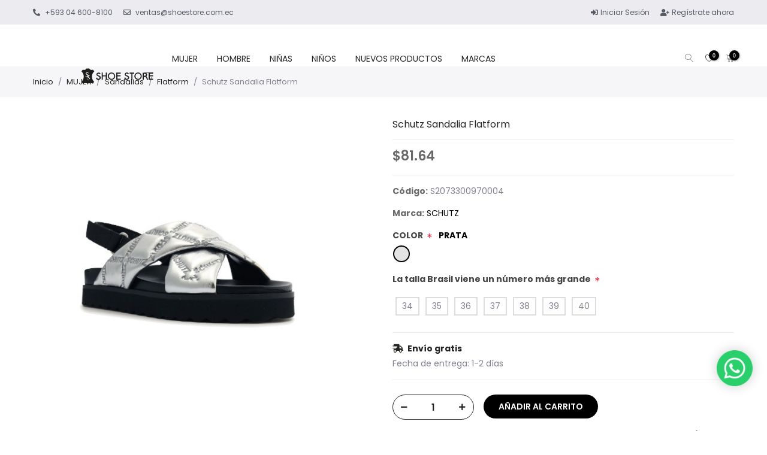

--- FILE ---
content_type: text/html; charset=utf-8
request_url: https://www.shoestore.com.ec/schutz-sandalia-de-plataforma-91
body_size: 40151
content:


<!DOCTYPE html>
<html lang="en"  class="html-product-details-page">
<head>
    <title>Shoestore | Tienda de CalzadoSchutz Sandalia Flatform</title>
    <meta http-equiv="Content-type" content="text/html;charset=UTF-8" />
    <meta name="viewport" content="width=device-width, initial-scale=1" />
    
    <link rel="stylesheet" href="/Themes/NopKalles/Content/css/owl.carousel.min.css?v=1" />
<link rel="stylesheet" href="/Themes/NopKalles/Content/css/bootstrap.min.css?v=1" />
<link rel="stylesheet" href="/Themes/NopKalles/Content/css/styles.css?v=2" />
<link rel="stylesheet" href="/Themes/NopKalles/Content/css/responsive.css?v=3" />
<link rel="stylesheet" href="https://fonts.googleapis.com/css2?family=Poppins:ital,wght@0,300;0,400;0,500;0,600;0,700;0,800;1,300;1,400;1,500;1,600;1,700;1,800&display=swap" />
<link rel="stylesheet" href="/Themes/NopKalles/Content/css/fontawesome-all.min.css?v=1" />
<link rel="stylesheet" href="/Themes/NopKalles/Content/css/linearicons.css?v=1" />
<link rel="stylesheet" href="/lib_npm/jquery-ui-dist/jquery-ui.min.css?v=1" />








    
    

    <link href="/Plugins/NopStation.MegaMenu/Themes/NopKalles/Content/css/megamenu.css" rel="stylesheet" type="text/css" />

    
    
    
    <link rel="shortcut icon" href="\icons\icons_0\shoeicon.ico">
    
<style>
    .float-wa {
        bottom: 75px;
        display: block;
        height: 60px;
        margin: 0px 12px;
        overflow: visible;
        padding: 0px;
        position: fixed;
        right: 12px;
        top: auto;
        width: 60px;
        z-index: 2147483644;
        box-shadow: 0px 0px 20px 0px rgb(0 0 0 / 20%);
        border-radius: 60px;
    }

        .float-wa:hover {
            transform: scale(1.1);
            box-shadow: 0px 0px 20px 0px rgb(0 0 0 / 30%);
        }

    .img-wa {
        width: 100%;
        height: auto;
    }
</style>
<div class="float-wa">
    <a target="_blank"
       href="https://api.whatsapp.com/send?phone=593998012673&text=Hola,%20deseo%20hablar%20con%20un%20ejecutivo%20de%20ShoeStore.">
        <img class="img-wa"
             src="[data-uri]">
    </a>
</div>


    

<link rel="stylesheet" href="https://use.fontawesome.com/releases/v5.15.4/css/all.css" integrity="sha384-DyZ88mC6Up2uqS4h/KRgHuoeGwBcD4Ng9SiP4dIRy0EXTlnuz47vAwmeGwVChigm" crossorigin="anonymous">
   
     <!-- Meta Pixel Code -->
<script>
!function(f,b,e,v,n,t,s)
{if(f.fbq)return;n=f.fbq=function(){n.callMethod?
n.callMethod.apply(n,arguments):n.queue.push(arguments)};
if(!f._fbq)f._fbq=n;n.push=n;n.loaded=!0;n.version='2.0';
n.queue=[];t=b.createElement(e);t.async=!0;
t.src=v;s=b.getElementsByTagName(e)[0];
s.parentNode.insertBefore(t,s)}(window, document,'script',
'https://connect.facebook.net/en_US/fbevents.js');
fbq('init', '1006332707424134');
fbq('track', 'PageView');
</script>
<noscript><img height="1" width="1" style="display:none"
src="https://www.facebook.com/tr?id=1006332707424134&ev=PageView&noscript=1"
/></noscript>
<!-- End Meta Pixel Code -->


<!-- Google tag (gtag.js) -->
<script async src="https://www.googletagmanager.com/gtag/js?id=G-RT33LD5Q6G"></script>
<script>
  window.dataLayer = window.dataLayer || [];
  function gtag(){dataLayer.push(arguments);}
  gtag('js', new Date());

  gtag('config', 'G-RT33LD5Q6G');
</script>
</head>
<body>
    

<div class="ajax-loading-block-window" style="display: none">
</div>
<div id="dialog-notifications-success" title="Notificación" style="display:none;">
</div>
<div id="dialog-notifications-error" title="Error" style="display:none;">
</div>
<div id="dialog-notifications-warning" title="Advertencia" style="display:none;">
</div>
<div id="bar-notification" class="bar-notification-container" data-close="Cerca">
</div>



<!--[if lte IE 8]>
    <div style="clear:both;height:59px;text-align:center;position:relative;">
        <a href="http://www.microsoft.com/windows/internet-explorer/default.aspx" target="_blank">
            <img src="/Themes/NopKalles/Content/images/ie_warning.jpg" height="42" width="820" alt="You are using an outdated browser. For a faster, safer browsing experience, upgrade for free today." />
        </a>
    </div>
<![endif]-->
<div class="master-wrapper-page">
    
    
    
    <div class="master-column-wrapper">
        <header class="w-100 header">
            







            <div class="d-flex justify-content-center align-items-center py-2 header-top">
                <div class="container">
                    <div class="row">
                        <div class="col-12 col-md-6 d-none d-sm-block">
                            <div class="d-flex justify-content-center justify-content-md-start align-items-center h-100 header-top--left">
                                <ul class="mb-2 mb-md-0 list-inline header-top-links">
                                    <li class="list-inline-item">
                                        <a href="tel:+593 04 600-8100">
                                            <i class="fas fa-phone-alt pr-1 rtl"></i>
                                            <span>+593 04 600-8100</span>
                                        </a>
                                    </li>
                                    <li class="list-inline-item">
                                        <a href="mailto:ventas@shoestore.com.ec">
                                            <i class="far fa-envelope pr-1 rtl"></i>
                                            <span>ventas@shoestore.com.ec</span>
                                        </a>
                                    </li>
                                </ul>
                            </div>
                        </div>
                        <div class="col-12 col-md-6">
                            <div class="d-flex justify-content-center justify-content-md-end align-items-center h-100 header-top--right">
                                <div class="border-right pr-2 mr-3 rtl">
                                    
                                </div>
                                <div class="border-right pr-2 mr-3 rtl">
                                    
                                </div>
                                <ul class="mb-0 list-inline header-top-links">
                                    <li class="list-inline-item">
                                            <a href="/login?returnUrl=%2Fschutz-sandalia-de-plataforma-91">
                                                <i class="fas fa-sign-in-alt"></i>
                                                <span>Iniciar Sesión</span>
                                            </a>
                                    </li>
                                            <li class="list-inline-item">
                                                <a href="/register?returnUrl=%2Fschutz-sandalia-de-plataforma-91">
                                                    <i class="fas fa-user-plus"></i>
                                                    <span>Regístrate ahora</span>
                                                </a>
                                            </li>
                                    </ul>
                            </div>
                        </div>
                    </div>
                </div>
            </div>
            <div class="d-flex justify-content-center align-items-center header-middle">
                <div class="container">
                    <div class="row">
                        <div class="col-3 col-md-4 d-block d-lg-none">
                            <div class="d-flex justify-content-start align-items-center h-100 clr-dark header-middle--left">
                                <button type="button" class="btn-sb btn-toggle-menu clr-dark">
                                    <i class="fas fa-align-left fa-lg"></i>
                                </button>
                            </div>
                        </div>
                        <div class="col-6 col-md-4 col-lg-2">
                            <div class="d-flex justify-content-center justify-content-lg-start align-items-center h-100 header-middle--left">
                                <div class="d-flex align-items-center mb-0 header-logo"  style="margin-top:60px; position:absolute;">
                                    <style>
    svg {
        width: 285px;
    }
</style>
<a href="/" class="logo mr-auto">
 
 <?xml version="1.0" encoding="utf-8"?>
<!-- Generator: Adobe Illustrator 27.0.0, SVG Export Plug-In . SVG Version: 6.00 Build 0)  -->
<svg version="1.1" id="Capa_1" xmlns="http://www.w3.org/2000/svg" xmlns:xlink="http://www.w3.org/1999/xlink" x="0px" y="0px"
	 width="138px" height="73px" viewBox="0 0 138 73" style="enable-background:new 0 0 138 73;" xml:space="preserve">
<style type="text/css">
	.st0{fill:#1D1D1B;}
</style>
<g>
	<path class="st0" d="M39.4,23.1L37.8,24c-0.3-0.5-0.6-0.8-0.8-0.9c-0.3-0.2-0.6-0.2-1.1-0.2s-1,0.1-1.3,0.4c-0.4,0.3-0.5,0.6-0.5,1
		c0,0.6,0.5,1,1.4,1.4l1.3,0.5c1,0.4,1.8,0.9,2.3,1.4c0.5,0.6,0.7,1.2,0.7,2.1c0,1.1-0.4,2-1.2,2.7s-1.8,1.1-2.9,1.1
		c-1.1,0-2-0.3-2.7-0.9c-0.7-0.6-1.2-1.5-1.3-2.6l2-0.4c0.1,0.7,0.2,1.2,0.5,1.4c0.4,0.5,1,0.8,1.7,0.8c0.6,0,1.1-0.2,1.5-0.6
		c0.4-0.4,0.6-0.8,0.6-1.4c0-0.2,0-0.4-0.1-0.6c-0.1-0.2-0.2-0.4-0.3-0.5c-0.1-0.2-0.3-0.3-0.6-0.5c-0.2-0.1-0.5-0.3-0.8-0.4
		L35,27.3c-1.7-0.7-2.6-1.7-2.6-3c0-0.9,0.4-1.6,1.1-2.2c0.7-0.6,1.6-0.9,2.7-0.9C37.4,21.1,38.6,21.7,39.4,23.1z"/>
	<path class="st0" d="M43,25.9h5.1v-4.6h1.8v11.8h-1.8v-5.5H43v5.5h-1.8V21.3H43V25.9z"/>
	<path class="st0" d="M72.9,23h-5.5v2.8h5.3v1.7h-5.3v4h5.5v1.7h-7.5V21.3h7.5V23z"/>
	<path class="st0" d="M86.6,23.1L85,23.9c-0.3-0.5-0.6-0.8-0.8-0.9c-0.3-0.2-0.6-0.2-1.1-0.2s-1,0.1-1.3,0.4c-0.4,0.3-0.5,0.6-0.5,1
		c0,0.6,0.5,1,1.4,1.4l1.3,0.5c1,0.4,1.8,0.9,2.3,1.4c0.5,0.6,0.7,1.2,0.7,2.1c0,1.1-0.4,2-1.2,2.7C85,33,84,33.4,82.9,33.4
		s-2-0.3-2.7-0.9c-0.7-0.6-1.2-1.5-1.3-2.6l2-0.4c0.1,0.7,0.2,1.2,0.5,1.4c0.4,0.5,1,0.8,1.7,0.8c0.6,0,1.1-0.2,1.5-0.6
		c0.4-0.4,0.6-0.8,0.6-1.4c0-0.2,0-0.4-0.1-0.6c-0.1-0.2-0.2-0.4-0.3-0.5c-0.1-0.2-0.3-0.3-0.6-0.5c-0.2-0.1-0.5-0.3-0.8-0.4
		l-1.2-0.5c-1.7-0.7-2.6-1.7-2.6-3c0-0.9,0.4-1.6,1.1-2.2c0.7-0.6,1.6-0.9,2.7-0.9C84.6,21.1,85.7,21.7,86.6,23.1z"/>
	<path class="st0" d="M92.6,23v10.2h-1.8V23h-3.1v-1.7h7.9V23H92.6z"/>
	<path class="st0" d="M95.8,27.2c0-1.7,0.6-3.1,1.8-4.3c1.2-1.2,2.6-1.8,4.3-1.8c1.7,0,3.1,0.6,4.3,1.8c1.2,1.2,1.8,2.7,1.8,4.3
		c0,1.7-0.6,3.1-1.8,4.3c-1.2,1.2-2.6,1.8-4.3,1.8c-1.5,0-2.8-0.5-4-1.6C96.5,30.6,95.8,29.1,95.8,27.2z M97.6,27.2
		c0,1.3,0.4,2.4,1.3,3.2s1.8,1.3,3,1.3s2.2-0.4,3.1-1.3c0.8-0.9,1.3-1.9,1.3-3.2s-0.4-2.3-1.2-3.2c-0.8-0.9-1.8-1.3-3.1-1.3
		c-1.2,0-2.2,0.4-3.1,1.3C98,24.9,97.6,25.9,97.6,27.2z"/>
	<path class="st0" d="M127.1,23h-5.5v2.8h5.3v1.7h-5.3v4h5.5v1.7h-7.5V21.3h7.5V23z"/>
	<path class="st0" d="M18.2,26.6c-0.3,0.2-0.4,0.5-0.4,0.8c0,0.1,0,0.3,0.1,0.4c0.1-0.1,0.3-0.1,0.4-0.2c0.3-0.3,0.5-0.6,0.5-1.1
		c0-0.1,0-0.1,0-0.2C18.6,26.4,18.4,26.5,18.2,26.6z"/>
	<path class="st0" d="M24.9,28c0-3.5,1.5-6.6,3.9-8.8l-2.2-2.8c-0.6,0.3-1.3,0.5-2.1,0.5c-1.7,0-3.1-0.9-3.9-2.3h-5
		c-0.8,1.4-2.2,2.3-3.9,2.3c-0.7,0-1.4-0.2-2.1-0.5l-2.2,2.8c2.4,2.2,3.9,5.3,3.9,8.8c0,3.4-1.5,6.5-3.8,8.7l0.7,0.8l1.4,2.2
		c1.3-0.5,2.8-0.9,4.3-0.9s2.9,0.3,4.2,0.8c1.3-0.5,2.7-0.8,4.2-0.8s3,0.3,4.3,0.9l1.4-2.2l0.7-0.8C26.4,34.5,24.9,31.5,24.9,28z
		 M21,33c-0.5,0.5-1.2,0.7-2,0.7s-1.4-0.2-1.9-0.6c-0.5-0.4-0.8-0.9-0.9-1.6l1.2-0.2c0.1,0.5,0.2,0.8,0.3,1c0.3,0.4,0.7,0.6,1.3,0.6
		c0.4,0,0.8-0.1,1.1-0.4c0.3-0.3,0.4-0.6,0.4-1.1c0-0.2,0-0.3-0.1-0.5c-0.1-0.1-0.1-0.3-0.2-0.4c-0.1-0.1-0.3-0.2-0.4-0.3
		c-0.2-0.1-0.4-0.2-0.6-0.3l-0.9-0.3c-0.4-0.1-0.7-0.3-0.9-0.5c-0.1,0-0.3,0-0.4,0c-0.8,0-1.4-0.2-1.9-0.6c-0.5-0.4-0.8-0.9-0.9-1.6
		l1.2-0.2c0.1,0.5,0.2,0.8,0.3,1c0.2,0.3,0.5,0.4,0.9,0.5c-0.1-0.2-0.1-0.4-0.1-0.5c0-0.6,0.2-1.1,0.7-1.5c0.3-0.2,0.5-0.4,0.9-0.5
		c-0.1-0.1-0.1-0.1-0.2-0.2c-0.2-0.1-0.4-0.2-0.6-0.3l-0.9-0.3c-1.2-0.5-1.8-1.1-1.8-2c0-0.6,0.2-1.1,0.7-1.5s1.1-0.6,1.9-0.6
		c1,0,1.7,0.4,2.3,1.3l-0.9,0.5c-0.2-0.3-0.4-0.5-0.6-0.6c-0.2-0.1-0.5-0.2-0.8-0.2c-0.4,0-0.7,0.1-1,0.3c-0.3,0.2-0.4,0.5-0.4,0.8
		c0,0.4,0.4,0.8,1,1.1l0.9,0.3c0.7,0.3,1.2,0.6,1.6,1c0.1,0.1,0.1,0.2,0.2,0.3c0.8,0.1,1.4,0.5,1.9,1.2l-0.9,0.5
		c-0.2-0.3-0.4-0.5-0.6-0.6h-0.1c0,0.7-0.3,1.3-0.8,1.8c-0.1,0.1-0.2,0.2-0.3,0.2l0,0l0.9,0.3c0.7,0.3,1.2,0.6,1.6,1
		c0.3,0.4,0.5,0.8,0.5,1.4C21.8,31.9,21.5,32.5,21,33z"/>
	<path class="st0" d="M51.5,27.2c0-1.7,0.6-3.1,1.8-4.3s2.6-1.8,4.3-1.8s3.1,0.6,4.3,1.8c1.2,1.2,1.8,2.7,1.8,4.3
		c0,1.7-0.6,3.1-1.8,4.3s-2.6,1.8-4.3,1.8c-1.5,0-2.8-0.5-4-1.6C52.2,30.6,51.5,29.1,51.5,27.2z M53.3,27.2c0,1.3,0.4,2.4,1.3,3.2
		c0.9,0.8,1.8,1.3,3,1.3s2.2-0.4,3.1-1.3c0.8-0.9,1.3-1.9,1.3-3.2s-0.4-2.3-1.2-3.2s-1.8-1.3-3.1-1.3c-1.2,0-2.2,0.4-3.1,1.3
		C53.7,24.9,53.3,25.9,53.3,27.2z"/>
	<path class="st0" d="M118.1,31.6c-0.2-0.7-0.4-1.2-0.7-1.7c-0.6-1.2-1.2-2.2-1.6-2.5c0.1-0.1,0.4-0.4,0.5-0.5s0.1-0.2,0.2-0.2
		c0.1-0.1,0.2-0.3,0.2-0.5c0.1-0.2,0.2-0.5,0.2-0.8c0,0,0,0,0-0.1c0-0.2,0.1-0.4,0.1-0.5l0,0l0,0c0-0.3,0-0.7-0.1-1
		c0-0.1,0-0.2-0.1-0.2c0-0.1-0.1-0.1-0.1-0.2c0-0.1-0.1-0.1-0.1-0.2c0-0.1-0.1-0.1-0.1-0.2l0,0l0,0c-0.6-1-1.8-1.6-3.1-1.6h-1.1
		c-0.1,0-0.3,0-0.4,0h-2.4v11.8h2v-4.8h1.8c0.3,0,0.6,0,0.8-0.1c0.2,0.1,1.5,1.3,2.2,3.6c0.1,0.5,0.2,1.3,0.2,1.3h2.7
		C118.3,32.6,118.3,32.3,118.1,31.6z M113.2,26.6h-1.8V23h1.8c0.6,0,1.2,0.3,1.5,0.8c0.2,0.3,0.3,0.6,0.3,1v0.1
		C114.9,25.9,114.1,26.6,113.2,26.6z"/>
	<rect x="112.4" y="21.3" class="st0" width="14.7" height="0.8"/>
</g>
</svg>

</a>

                                </div>
                            </div>
                        </div>
                        <div class="d-inline-flex d-lg-none position-absolute">
                            <div class="d-flex justify-content-center align-items-center h-100 header-middle--middle">
                                <nav class="justify-content-center w-100 py-0 navbar navbar-expand-lg">
                                    <div class="m-0 py-0 border-0 header-menu mega-menu">
                                        

    <div class="collapse navbar-collapse justify-content-center" id="navbarSupportedContent-4">
        <ul class="navbar-nav flex-wrap" style="width: 100%; height:25px;">
            


            <li class="position-static nav-item nav-products dropdown">
                <ul class="navbar-nav align-items-center">
                        <li class="position-static dropdown nav-item dropdown-menu-list" onclick="window.location = '/calzado-de-mujer';">
                            <a class="position-relative d-flex justify-content-center align-items-center px-3 f-s-14 nav-link dropdown-toggle"
                               href="/calzado-de-mujer"
                               role="button"
                               id="dropdownMenuLink"
                               data-toggle="dropdown"
                               aria-haspopup="true"
                               aria-expanded="false">
                                MUJER
                            </a>

                            <div class="d-block dropdown-menu dropdown-menu-lg dropdown-menu-right" aria-labelledby="dropdownMenuButton">
                                <div class="second-dropdown d-block container" style="width:100%">
                                    <div class="row">
                                        <div class="col-9">
                                            <ul class="rootNode row">
                <li class="rootNode-item col-3">
                    <a id="heading-sandalias-brasileras-mujer" class="position-relative nav-link text-ellipsis " href="/sandalias-brasileras-mujer">
                            <span class="position-relative d-block py-10 pl-0 pr-1 nav-link--label">
                                <span>Sandalias</span>
                            </span>
                    </a>
                                <ul>
                    <li style="padding-left:3px;">
                        <a id="heading-tacos" class="position-relative nav-link text-ellipsis " href="/tacos">
                                <span class="position-relative d-block py-10 pl-0 pr-1 nav-link--label">
                                    <span class="megaMenuCategoryNameContainer">Tacos</span>
                                </span>
                        </a>
                        
                    </li>
                    <li style="padding-left:3px;">
                        <a id="heading-magnolias" class="position-relative nav-link text-ellipsis " href="/magnolias">
                                <span class="position-relative d-block py-10 pl-0 pr-1 nav-link--label">
                                    <span class="megaMenuCategoryNameContainer">Magnolias</span>
                                </span>
                        </a>
                        
                    </li>
                    <li style="padding-left:3px;">
                        <a id="heading-planas" class="position-relative nav-link text-ellipsis " href="/planas">
                                <span class="position-relative d-block py-10 pl-0 pr-1 nav-link--label">
                                    <span class="megaMenuCategoryNameContainer">Bajas</span>
                                </span>
                        </a>
                        
                    </li>
                    <li style="padding-left:3px;">
                        <a id="heading-flatform-2" class="position-relative nav-link text-ellipsis " href="/flatform-2">
                                <span class="position-relative d-block py-10 pl-0 pr-1 nav-link--label">
                                    <span class="megaMenuCategoryNameContainer"> Flatform </span>
                                </span>
                        </a>
                        
                    </li>
                    <li style="padding-left:3px;">
                        <a id="heading-plataformas" class="position-relative nav-link text-ellipsis " href="/plataformas">
                                <span class="position-relative d-block py-10 pl-0 pr-1 nav-link--label">
                                    <span class="megaMenuCategoryNameContainer">Plataformas</span>
                                </span>
                        </a>
                        
                    </li>
                    <li style="padding-left:3px;">
                        <a id="heading-tacos-plataformas" class="position-relative nav-link text-ellipsis " href="/tacos-plataformas">
                                <span class="position-relative d-block py-10 pl-0 pr-1 nav-link--label">
                                    <span class="megaMenuCategoryNameContainer">Tacos Plataformas</span>
                                </span>
                        </a>
                        
                    </li>
            </ul>

                </li>
                <li class="rootNode-item col-3">
                    <a id="heading-chanel" class="position-relative nav-link text-ellipsis " href="/chanel">
                            <span class="position-relative d-block py-10 pl-0 pr-1 nav-link--label">
                                <span>Zapatos</span>
                            </span>
                    </a>
                                <ul>
                    <li style="padding-left:3px;">
                        <a id="heading-tacos-2" class="position-relative nav-link text-ellipsis " href="/tacos-2">
                                <span class="position-relative d-block py-10 pl-0 pr-1 nav-link--label">
                                    <span class="megaMenuCategoryNameContainer">Tacos</span>
                                </span>
                        </a>
                        
                    </li>
                    <li style="padding-left:3px;">
                        <a id="heading-bajos-2" class="position-relative nav-link text-ellipsis " href="/bajos-2">
                                <span class="position-relative d-block py-10 pl-0 pr-1 nav-link--label">
                                    <span class="megaMenuCategoryNameContainer">Bajos</span>
                                </span>
                        </a>
                        
                    </li>
                    <li style="padding-left:3px;">
                        <a id="heading-suecos-2" class="position-relative nav-link text-ellipsis " href="/suecos-2">
                                <span class="position-relative d-block py-10 pl-0 pr-1 nav-link--label">
                                    <span class="megaMenuCategoryNameContainer">Suecos</span>
                                </span>
                        </a>
                        
                    </li>
                    <li style="padding-left:3px;">
                        <a id="heading-mocas&#xED;n-2" class="position-relative nav-link text-ellipsis " href="/mocas%C3%ADn-2">
                                <span class="position-relative d-block py-10 pl-0 pr-1 nav-link--label">
                                    <span class="megaMenuCategoryNameContainer">Mocas&#xED;n </span>
                                </span>
                        </a>
                        
                    </li>
                    <li style="padding-left:3px;">
                        <a id="heading-tenis-3" class="position-relative nav-link text-ellipsis " href="/tenis-3">
                                <span class="position-relative d-block py-10 pl-0 pr-1 nav-link--label">
                                    <span class="megaMenuCategoryNameContainer">Tenis</span>
                                </span>
                        </a>
                        
                    </li>
                    <li style="padding-left:3px;">
                        <a id="heading-deportivos" class="position-relative nav-link text-ellipsis " href="/deportivos">
                                <span class="position-relative d-block py-10 pl-0 pr-1 nav-link--label">
                                    <span class="megaMenuCategoryNameContainer">Deportivos</span>
                                </span>
                        </a>
                        
                    </li>
                    <li style="padding-left:3px;">
                        <a id="heading-plataformas-3" class="position-relative nav-link text-ellipsis " href="/plataformas-3">
                                <span class="position-relative d-block py-10 pl-0 pr-1 nav-link--label">
                                    <span class="megaMenuCategoryNameContainer">Sneakers</span>
                                </span>
                        </a>
                        
                    </li>
                    <li style="padding-left:3px;">
                        <a id="heading-botines-3" class="position-relative nav-link text-ellipsis " href="/botines-3">
                                <span class="position-relative d-block py-10 pl-0 pr-1 nav-link--label">
                                    <span class="megaMenuCategoryNameContainer">Botines</span>
                                </span>
                        </a>
                        
                    </li>
                    <li style="padding-left:3px;">
                        <a id="heading-botas-2" class="position-relative nav-link text-ellipsis " href="/botas-2">
                                <span class="position-relative d-block py-10 pl-0 pr-1 nav-link--label">
                                    <span class="megaMenuCategoryNameContainer">Botas</span>
                                </span>
                        </a>
                        
                    </li>
            </ul>

                </li>
                <li class="rootNode-item col-3">
                    <a id="heading-accesorios-2" class="position-relative nav-link text-ellipsis " href="/accesorios-2">
                            <span class="position-relative d-block py-10 pl-0 pr-1 nav-link--label">
                                <span>Accesorios</span>
                            </span>
                    </a>
                                <ul>
                    <li style="padding-left:3px;">
                        <a id="heading-cinturones-2" class="position-relative nav-link text-ellipsis " href="/cinturones-2">
                                <span class="position-relative d-block py-10 pl-0 pr-1 nav-link--label">
                                    <span class="megaMenuCategoryNameContainer">Cinturones</span>
                                </span>
                        </a>
                        
                    </li>
                    <li style="padding-left:3px;">
                        <a id="heading-cintur&#xF3;n-monedero" class="position-relative nav-link text-ellipsis " href="/cintur%C3%B3n-monedero">
                                <span class="position-relative d-block py-10 pl-0 pr-1 nav-link--label">
                                    <span class="megaMenuCategoryNameContainer">Bandolera</span>
                                </span>
                        </a>
                        
                    </li>
                    <li style="padding-left:3px;">
                        <a id="heading-bolsos-y-mochilas" class="position-relative nav-link text-ellipsis " href="/bolsos-y-mochilas">
                                <span class="position-relative d-block py-10 pl-0 pr-1 nav-link--label">
                                    <span class="megaMenuCategoryNameContainer">Bolsos y mochilas</span>
                                </span>
                        </a>
                        
                    </li>
                    <li style="padding-left:3px;">
                        <a id="heading-carteras" class="position-relative nav-link text-ellipsis " href="/carteras">
                                <span class="position-relative d-block py-10 pl-0 pr-1 nav-link--label">
                                    <span class="megaMenuCategoryNameContainer">Carteras</span>
                                </span>
                        </a>
                        
                    </li>
            </ul>

                </li>
                                            </ul>
                                        </div>
                                        <div class="col-3">
                                            <div class="row h-100 nav-featured">
                                                <div class="col-12 nav-featured--item">
                                                    <div class="of-h position-relative h-100" style=" height:  !important; width: ;">
                                                        <a href="https://shoestore.com.ec/images/thumbs/0036003_MUJER PRINCIPAL (1).webp">
                                                            <img class="lazyload" style=" height:  !important; width: ;" data-src="https://shoestore.com.ec/images/thumbs/0036003_MUJER PRINCIPAL (1)_450.webp" src="[data-uri]" />
                                                        </a>
                                                    </div>
                                                    <div style="height:10px;">
                                                        <a class="nav-featured--link">
                                                            <span style="border-bottom:3px solid black;"></span>
                                                        </a>
                                                    </div>
                                                </div>
                                            </div>
                                        </div>
                                    </div>
                                </div>
                            </div>
                        </li>
                        <li class="position-static dropdown nav-item dropdown-menu-list" onclick="window.location = '/hombre';">
                            <a class="position-relative d-flex justify-content-center align-items-center px-3 f-s-14 nav-link dropdown-toggle"
                               href="/hombre"
                               role="button"
                               id="dropdownMenuLink"
                               data-toggle="dropdown"
                               aria-haspopup="true"
                               aria-expanded="false">
                                HOMBRE
                            </a>

                            <div class="d-block dropdown-menu dropdown-menu-lg dropdown-menu-right" aria-labelledby="dropdownMenuButton">
                                <div class="second-dropdown d-block container" style="width:100%">
                                    <div class="row">
                                        <div class="col-9">
                                            <ul class="rootNode row">
                <li class="rootNode-item col-3">
                    <a id="heading-franciscana" class="position-relative nav-link text-ellipsis " href="/franciscana">
                            <span class="position-relative d-block py-10 pl-0 pr-1 nav-link--label">
                                <span>Sandalias</span>
                            </span>
                    </a>
                                <ul>
                    <li style="padding-left:3px;">
                        <a id="heading-playa-2" class="position-relative nav-link text-ellipsis " href="/playa-2">
                                <span class="position-relative d-block py-10 pl-0 pr-1 nav-link--label">
                                    <span class="megaMenuCategoryNameContainer">Playa</span>
                                </span>
                        </a>
                        
                    </li>
                    <li style="padding-left:3px;">
                        <a id="heading-casual" class="position-relative nav-link text-ellipsis " href="/casual">
                                <span class="position-relative d-block py-10 pl-0 pr-1 nav-link--label">
                                    <span class="megaMenuCategoryNameContainer">Casual</span>
                                </span>
                        </a>
                        
                    </li>
            </ul>

                </li>
                <li class="rootNode-item col-3">
                    <a id="heading-zapato-social" class="position-relative nav-link text-ellipsis " href="/zapato-social">
                            <span class="position-relative d-block py-10 pl-0 pr-1 nav-link--label">
                                <span>Zapatos</span>
                            </span>
                    </a>
                                <ul>
                    <li style="padding-left:3px;">
                        <a id="heading-formal-2" class="position-relative nav-link text-ellipsis " href="/formal-2">
                                <span class="position-relative d-block py-10 pl-0 pr-1 nav-link--label">
                                    <span class="megaMenuCategoryNameContainer">Formal</span>
                                </span>
                        </a>
                        
                    </li>
                    <li style="padding-left:3px;">
                        <a id="heading-zapato-casual" class="position-relative nav-link text-ellipsis " href="/zapato-casual">
                                <span class="position-relative d-block py-10 pl-0 pr-1 nav-link--label">
                                    <span class="megaMenuCategoryNameContainer">Casual</span>
                                </span>
                        </a>
                        
                    </li>
                    <li style="padding-left:3px;">
                        <a id="heading-tenis-4" class="position-relative nav-link text-ellipsis " href="/tenis-4">
                                <span class="position-relative d-block py-10 pl-0 pr-1 nav-link--label">
                                    <span class="megaMenuCategoryNameContainer">Tenis</span>
                                </span>
                        </a>
                        
                    </li>
                    <li style="padding-left:3px;">
                        <a id="heading-deportivos-2" class="position-relative nav-link text-ellipsis " href="/deportivos-2">
                                <span class="position-relative d-block py-10 pl-0 pr-1 nav-link--label">
                                    <span class="megaMenuCategoryNameContainer">Deportivos</span>
                                </span>
                        </a>
                        
                    </li>
                    <li style="padding-left:3px;">
                        <a id="heading-sneakers-2" class="position-relative nav-link text-ellipsis " href="/sneakers-2">
                                <span class="position-relative d-block py-10 pl-0 pr-1 nav-link--label">
                                    <span class="megaMenuCategoryNameContainer">Sneakers</span>
                                </span>
                        </a>
                        
                    </li>
                    <li style="padding-left:3px;">
                        <a id="heading-bot&#xED;n-2" class="position-relative nav-link text-ellipsis " href="/bot%C3%ADn-2">
                                <span class="position-relative d-block py-10 pl-0 pr-1 nav-link--label">
                                    <span class="megaMenuCategoryNameContainer">Bot&#xED;n </span>
                                </span>
                        </a>
                        
                    </li>
                    <li style="padding-left:3px;">
                        <a id="heading-mocasines" class="position-relative nav-link text-ellipsis " href="/mocasines">
                                <span class="position-relative d-block py-10 pl-0 pr-1 nav-link--label">
                                    <span class="megaMenuCategoryNameContainer">Mocasines</span>
                                </span>
                        </a>
                        
                    </li>
            </ul>

                </li>
                <li class="rootNode-item col-3">
                    <a id="heading-accesorios-3" class="position-relative nav-link text-ellipsis " href="/accesorios-3">
                            <span class="position-relative d-block py-10 pl-0 pr-1 nav-link--label">
                                <span>Accesorios</span>
                            </span>
                    </a>
                                <ul>
                    <li style="padding-left:3px;">
                        <a id="heading-billeteras" class="position-relative nav-link text-ellipsis " href="/billeteras">
                                <span class="position-relative d-block py-10 pl-0 pr-1 nav-link--label">
                                    <span class="megaMenuCategoryNameContainer">Billeteras</span>
                                </span>
                        </a>
                        
                    </li>
                    <li style="padding-left:3px;">
                        <a id="heading-cinturones-3" class="position-relative nav-link text-ellipsis " href="/cinturones-3">
                                <span class="position-relative d-block py-10 pl-0 pr-1 nav-link--label">
                                    <span class="megaMenuCategoryNameContainer">Cinturones</span>
                                </span>
                        </a>
                        
                    </li>
                    <li style="padding-left:3px;">
                        <a id="heading-kit-de-limpieza" class="position-relative nav-link text-ellipsis " href="/kit-de-limpieza">
                                <span class="position-relative d-block py-10 pl-0 pr-1 nav-link--label">
                                    <span class="megaMenuCategoryNameContainer">Medias </span>
                                </span>
                        </a>
                        
                    </li>
            </ul>

                </li>
                                            </ul>
                                        </div>
                                        <div class="col-3">
                                            <div class="row h-100 nav-featured">
                                                <div class="col-12 nav-featured--item">
                                                    <div class="of-h position-relative h-100" style=" height:  !important; width: ;">
                                                        <a href="https://shoestore.com.ec/images/thumbs/0036009_HOMBRE FLOTANTE DEFINITIVO.webp">
                                                            <img class="lazyload" style=" height:  !important; width: ;" data-src="https://shoestore.com.ec/images/thumbs/0036009_HOMBRE FLOTANTE DEFINITIVO_450.webp" src="[data-uri]" />
                                                        </a>
                                                    </div>
                                                    <div style="height:10px;">
                                                        <a class="nav-featured--link">
                                                            <span style="border-bottom:3px solid black;"></span>
                                                        </a>
                                                    </div>
                                                </div>
                                            </div>
                                        </div>
                                    </div>
                                </div>
                            </div>
                        </li>
                        <li class="position-static dropdown nav-item dropdown-menu-list" onclick="window.location = '/ni%C3%B1as';">
                            <a class="position-relative d-flex justify-content-center align-items-center px-3 f-s-14 nav-link dropdown-toggle"
                               href="/ni%C3%B1as"
                               role="button"
                               id="dropdownMenuLink"
                               data-toggle="dropdown"
                               aria-haspopup="true"
                               aria-expanded="false">
                                NI&#xD1;AS
                            </a>

                            <div class="d-block dropdown-menu dropdown-menu-lg dropdown-menu-right" aria-labelledby="dropdownMenuButton">
                                <div class="second-dropdown d-block container" style="width:100%">
                                    <div class="row">
                                        <div class="col-9">
                                            <ul class="rootNode row">
                <li class="rootNode-item col-3">
                    <a id="heading-etapas" class="position-relative nav-link text-ellipsis " href="/etapas">
                            <span class="position-relative d-block py-10 pl-0 pr-1 nav-link--label">
                                <span>Etapas</span>
                            </span>
                    </a>
                                <ul>
                    <li style="padding-left:3px;">
                        <a id="heading-precaminata" class="position-relative nav-link text-ellipsis " href="/precaminata">
                                <span class="position-relative d-block py-10 pl-0 pr-1 nav-link--label">
                                    <span class="megaMenuCategoryNameContainer"> Pre-Caminata</span>
                                </span>
                        </a>
                        
                    </li>
                    <li style="padding-left:3px;">
                        <a id="heading-primeros-pasos" class="position-relative nav-link text-ellipsis " href="/primeros-pasos">
                                <span class="position-relative d-block py-10 pl-0 pr-1 nav-link--label">
                                    <span class="megaMenuCategoryNameContainer"> Primeros Pasos</span>
                                </span>
                        </a>
                        
                    </li>
                    <li style="padding-left:3px;">
                        <a id="heading-infantes" class="position-relative nav-link text-ellipsis " href="/infantes">
                                <span class="position-relative d-block py-10 pl-0 pr-1 nav-link--label">
                                    <span class="megaMenuCategoryNameContainer">Caminar Estable</span>
                                </span>
                        </a>
                        
                    </li>
                    <li style="padding-left:3px;">
                        <a id="heading-adolescente" class="position-relative nav-link text-ellipsis " href="/adolescente">
                                <span class="position-relative d-block py-10 pl-0 pr-1 nav-link--label">
                                    <span class="megaMenuCategoryNameContainer">Correr y Jugar</span>
                                </span>
                        </a>
                        
                    </li>
            </ul>

                </li>
                <li class="rootNode-item col-3">
                    <a id="heading-estilo-2" class="position-relative nav-link text-ellipsis " href="/estilo-2">
                            <span class="position-relative d-block py-10 pl-0 pr-1 nav-link--label">
                                <span>Estilos</span>
                            </span>
                    </a>
                                <ul>
                    <li style="padding-left:3px;">
                        <a id="heading-balerinas-6" class="position-relative nav-link text-ellipsis " href="/balerinas-6">
                                <span class="position-relative d-block py-10 pl-0 pr-1 nav-link--label">
                                    <span class="megaMenuCategoryNameContainer">Balerinas </span>
                                </span>
                        </a>
                        
                    </li>
                    <li style="padding-left:3px;">
                        <a id="heading-sandalias-7" class="position-relative nav-link text-ellipsis " href="/sandalias-7">
                                <span class="position-relative d-block py-10 pl-0 pr-1 nav-link--label">
                                    <span class="megaMenuCategoryNameContainer">Sandalias </span>
                                </span>
                        </a>
                        
                    </li>
                    <li style="padding-left:3px;">
                        <a id="heading-tenis-9" class="position-relative nav-link text-ellipsis " href="/tenis-9">
                                <span class="position-relative d-block py-10 pl-0 pr-1 nav-link--label">
                                    <span class="megaMenuCategoryNameContainer">Tenis</span>
                                </span>
                        </a>
                        
                    </li>
                    <li style="padding-left:3px;">
                        <a id="heading-deportivos-5" class="position-relative nav-link text-ellipsis " href="/deportivos-5">
                                <span class="position-relative d-block py-10 pl-0 pr-1 nav-link--label">
                                    <span class="megaMenuCategoryNameContainer">Deportivos </span>
                                </span>
                        </a>
                        
                    </li>
                    <li style="padding-left:3px;">
                        <a id="heading-crocs" class="position-relative nav-link text-ellipsis " href="/crocs">
                                <span class="position-relative d-block py-10 pl-0 pr-1 nav-link--label">
                                    <span class="megaMenuCategoryNameContainer">Crocs</span>
                                </span>
                        </a>
                        
                    </li>
                    <li style="padding-left:3px;">
                        <a id="heading-botas-5" class="position-relative nav-link text-ellipsis " href="/botas-5">
                                <span class="position-relative d-block py-10 pl-0 pr-1 nav-link--label">
                                    <span class="megaMenuCategoryNameContainer">Botas y Botines</span>
                                </span>
                        </a>
                        
                    </li>
                    <li style="padding-left:3px;">
                        <a id="heading-pantuflas-3" class="position-relative nav-link text-ellipsis " href="/pantuflas-3">
                                <span class="position-relative d-block py-10 pl-0 pr-1 nav-link--label">
                                    <span class="megaMenuCategoryNameContainer">Pantuflas</span>
                                </span>
                        </a>
                        
                    </li>
            </ul>

                </li>
                <li class="rootNode-item col-3">
                    <a id="heading-accesorios-4" class="position-relative nav-link text-ellipsis " href="/accesorios-4">
                            <span class="position-relative d-block py-10 pl-0 pr-1 nav-link--label">
                                <span>Accesorios</span>
                            </span>
                    </a>
                                <ul>
                    <li style="padding-left:3px;">
                        <a id="heading-accesorios-para-cabello" class="position-relative nav-link text-ellipsis " href="/accesorios-para-cabello">
                                <span class="position-relative d-block py-10 pl-0 pr-1 nav-link--label">
                                    <span class="megaMenuCategoryNameContainer">Accesorios para el cabello</span>
                                </span>
                        </a>
                        
                    </li>
                    <li style="padding-left:3px;">
                        <a id="heading-carteras-2" class="position-relative nav-link text-ellipsis " href="/carteras-2">
                                <span class="position-relative d-block py-10 pl-0 pr-1 nav-link--label">
                                    <span class="megaMenuCategoryNameContainer">Carteras</span>
                                </span>
                        </a>
                        
                    </li>
            </ul>

                </li>
                                            </ul>
                                        </div>
                                        <div class="col-3">
                                            <div class="row h-100 nav-featured">
                                                <div class="col-12 nav-featured--item">
                                                    <div class="of-h position-relative h-100" style=" height:  !important; width: ;">
                                                        <a href="https://shoestore.com.ec/images/thumbs/0035935_WEB-KIDY-1 (1).webp">
                                                            <img class="lazyload" style=" height:  !important; width: ;" data-src="https://shoestore.com.ec/images/thumbs/0035935_WEB-KIDY-1 (1)_450.webp" src="[data-uri]" />
                                                        </a>
                                                    </div>
                                                    <div style="height:10px;">
                                                        <a class="nav-featured--link">
                                                            <span style="border-bottom:3px solid black;"></span>
                                                        </a>
                                                    </div>
                                                </div>
                                            </div>
                                        </div>
                                    </div>
                                </div>
                            </div>
                        </li>
                        <li class="position-static dropdown nav-item dropdown-menu-list" onclick="window.location = '/ni%C3%B1o';">
                            <a class="position-relative d-flex justify-content-center align-items-center px-3 f-s-14 nav-link dropdown-toggle"
                               href="/ni%C3%B1o"
                               role="button"
                               id="dropdownMenuLink"
                               data-toggle="dropdown"
                               aria-haspopup="true"
                               aria-expanded="false">
                                NI&#xD1;OS
                            </a>

                            <div class="d-block dropdown-menu dropdown-menu-lg dropdown-menu-right" aria-labelledby="dropdownMenuButton">
                                <div class="second-dropdown d-block container" style="width:100%">
                                    <div class="row">
                                        <div class="col-9">
                                            <ul class="rootNode row">
                <li class="rootNode-item col-3">
                    <a id="heading-etapas-2" class="position-relative nav-link text-ellipsis " href="/etapas-2">
                            <span class="position-relative d-block py-10 pl-0 pr-1 nav-link--label">
                                <span>Etapas</span>
                            </span>
                    </a>
                                <ul>
                    <li style="padding-left:3px;">
                        <a id="heading-precaminata-2" class="position-relative nav-link text-ellipsis " href="/precaminata-2">
                                <span class="position-relative d-block py-10 pl-0 pr-1 nav-link--label">
                                    <span class="megaMenuCategoryNameContainer">Pre-Caminata</span>
                                </span>
                        </a>
                        
                    </li>
                    <li style="padding-left:3px;">
                        <a id="heading-primeros-pasos-2" class="position-relative nav-link text-ellipsis " href="/primeros-pasos-2">
                                <span class="position-relative d-block py-10 pl-0 pr-1 nav-link--label">
                                    <span class="megaMenuCategoryNameContainer">Primeros pasos</span>
                                </span>
                        </a>
                        
                    </li>
                    <li style="padding-left:3px;">
                        <a id="heading-infantes-2" class="position-relative nav-link text-ellipsis " href="/infantes-2">
                                <span class="position-relative d-block py-10 pl-0 pr-1 nav-link--label">
                                    <span class="megaMenuCategoryNameContainer">Caminar Estable</span>
                                </span>
                        </a>
                        
                    </li>
                    <li style="padding-left:3px;">
                        <a id="heading-adolescentes" class="position-relative nav-link text-ellipsis " href="/adolescentes">
                                <span class="position-relative d-block py-10 pl-0 pr-1 nav-link--label">
                                    <span class="megaMenuCategoryNameContainer">Correr y Jugar</span>
                                </span>
                        </a>
                        
                    </li>
            </ul>

                </li>
                <li class="rootNode-item col-3">
                    <a id="heading-estilos" class="position-relative nav-link text-ellipsis " href="/estilos">
                            <span class="position-relative d-block py-10 pl-0 pr-1 nav-link--label">
                                <span>Estilos</span>
                            </span>
                    </a>
                                <ul>
                    <li style="padding-left:3px;">
                        <a id="heading-sandalias-8" class="position-relative nav-link text-ellipsis " href="/sandalias-8">
                                <span class="position-relative d-block py-10 pl-0 pr-1 nav-link--label">
                                    <span class="megaMenuCategoryNameContainer">Sandalias </span>
                                </span>
                        </a>
                        
                    </li>
                    <li style="padding-left:3px;">
                        <a id="heading-crocs-2" class="position-relative nav-link text-ellipsis " href="/crocs-2">
                                <span class="position-relative d-block py-10 pl-0 pr-1 nav-link--label">
                                    <span class="megaMenuCategoryNameContainer">Crocs</span>
                                </span>
                        </a>
                        
                    </li>
                    <li style="padding-left:3px;">
                        <a id="heading-tenis-10" class="position-relative nav-link text-ellipsis " href="/tenis-10">
                                <span class="position-relative d-block py-10 pl-0 pr-1 nav-link--label">
                                    <span class="megaMenuCategoryNameContainer">Tenis</span>
                                </span>
                        </a>
                        
                    </li>
                    <li style="padding-left:3px;">
                        <a id="heading-deportivos-4" class="position-relative nav-link text-ellipsis " href="/deportivos-4">
                                <span class="position-relative d-block py-10 pl-0 pr-1 nav-link--label">
                                    <span class="megaMenuCategoryNameContainer">Deportivos</span>
                                </span>
                        </a>
                        
                    </li>
                    <li style="padding-left:3px;">
                        <a id="heading-botines-5" class="position-relative nav-link text-ellipsis " href="/botines-5">
                                <span class="position-relative d-block py-10 pl-0 pr-1 nav-link--label">
                                    <span class="megaMenuCategoryNameContainer">Botas y Botines</span>
                                </span>
                        </a>
                        
                    </li>
                    <li style="padding-left:3px;">
                        <a id="heading-pantuflas-2" class="position-relative nav-link text-ellipsis " href="/pantuflas-2">
                                <span class="position-relative d-block py-10 pl-0 pr-1 nav-link--label">
                                    <span class="megaMenuCategoryNameContainer">Pantuflas</span>
                                </span>
                        </a>
                        
                    </li>
            </ul>

                </li>
                                            </ul>
                                        </div>
                                        <div class="col-3">
                                            <div class="row h-100 nav-featured">
                                                <div class="col-12 nav-featured--item">
                                                    <div class="of-h position-relative h-100" style=" height:  !important; width: ;">
                                                        <a href="https://shoestore.com.ec/images/thumbs/0035936_WEB-KIDY (1) (1).webp">
                                                            <img class="lazyload" style=" height:  !important; width: ;" data-src="https://shoestore.com.ec/images/thumbs/0035936_WEB-KIDY (1) (1)_450.webp" src="[data-uri]" />
                                                        </a>
                                                    </div>
                                                    <div style="height:10px;">
                                                        <a class="nav-featured--link">
                                                            <span style="border-bottom:3px solid black;"></span>
                                                        </a>
                                                    </div>
                                                </div>
                                            </div>
                                        </div>
                                    </div>
                                </div>
                            </div>
                        </li>
                </ul>
            </li>


                <li class="nav-item first-lebel-nav">
                    <a class="position-relative d-flex justify-content-center align-items-center px-3 f-s-14 nav-link"
                       href="/nuevosproductos">
                        NUEVOS PRODUCTOS
                    </a>
                </li>

            <li class="position-static nav-item nav-products dropdown">
                <ul class="navbar-nav align-items-center">
                        <li class="position-static dropdown nav-item dropdown-menu-list">
                            <a class="position-relative d-flex justify-content-center align-items-center px-3 f-s-14 nav-link dropdown-toggle"
                               href="#"
                               role="button"
                               id="dropdownMenuLink manufacture-dropdown"
                               data-toggle="dropdown"
                               aria-haspopup="true"
                               aria-expanded="false">
                                MARCAS
                            </a>

                            <div class="d-block dropdown-menu dropdown-menu-lg dropdown-menu-right" style="height: 500px;overflow-y: scroll;" aria-labelledby="dropdownMenuButton">
                                <div class="second-dropdown d-block container" style="width:100%">
                                    <div class="row">
                                        <div class="col-12">
                                            <ul class="rootNode row">
                                                    <li class="d-block col-3 mb-2 nav-item dropdown">
                                                        <a class="d-block px-0 nav-link" href="/kolosh-2">
                                                                    <img class="img-fluid nav-item--logo lazyload" data-src="https://shoestore.com.ec/images/thumbs/0035897_kolosh_420.webp" src="[data-uri]" />
                                                            <span class="position-relative d-block w-100 py-10 pl-0 pr-1 text-center text-uppercase nav-link--label">
                                                                <span>KOLOSH</span>
                                                            </span>
                                                        </a>
                                                    </li>
                                                    <li class="d-block col-3 mb-2 nav-item dropdown">
                                                        <a class="d-block px-0 nav-link" href="/mississipi">
                                                                    <img class="img-fluid nav-item--logo lazyload" data-src="https://shoestore.com.ec/images/thumbs/0035898_mississipi_420.webp" src="[data-uri]" />
                                                            <span class="position-relative d-block w-100 py-10 pl-0 pr-1 text-center text-uppercase nav-link--label">
                                                                <span>MISSISSIPI</span>
                                                            </span>
                                                        </a>
                                                    </li>
                                                    <li class="d-block col-3 mb-2 nav-item dropdown">
                                                        <a class="d-block px-0 nav-link" href="/campesi">
                                                                    <img class="img-fluid nav-item--logo lazyload" data-src="https://shoestore.com.ec/images/thumbs/0035899_campesi_420.webp" src="[data-uri]" />
                                                            <span class="position-relative d-block w-100 py-10 pl-0 pr-1 text-center text-uppercase nav-link--label">
                                                                <span>CAMPESI</span>
                                                            </span>
                                                        </a>
                                                    </li>
                                                    <li class="d-block col-3 mb-2 nav-item dropdown">
                                                        <a class="d-block px-0 nav-link" href="/tanara">
                                                                    <img class="img-fluid nav-item--logo lazyload" data-src="https://shoestore.com.ec/images/thumbs/0035900_tanara_420.webp" src="[data-uri]" />
                                                            <span class="position-relative d-block w-100 py-10 pl-0 pr-1 text-center text-uppercase nav-link--label">
                                                                <span>TANARA</span>
                                                            </span>
                                                        </a>
                                                    </li>
                                                    <li class="d-block col-3 mb-2 nav-item dropdown">
                                                        <a class="d-block px-0 nav-link" href="/ferracini-2">
                                                                    <img class="img-fluid nav-item--logo lazyload" data-src="https://shoestore.com.ec/images/thumbs/0035901_ferracini_420.webp" src="[data-uri]" />
                                                            <span class="position-relative d-block w-100 py-10 pl-0 pr-1 text-center text-uppercase nav-link--label">
                                                                <span>FERRACINI</span>
                                                            </span>
                                                        </a>
                                                    </li>
                                                    <li class="d-block col-3 mb-2 nav-item dropdown">
                                                        <a class="d-block px-0 nav-link" href="/kidy">
                                                                    <img class="img-fluid nav-item--logo lazyload" data-src="https://shoestore.com.ec/images/thumbs/0035902_kidy_420.webp" src="[data-uri]" />
                                                            <span class="position-relative d-block w-100 py-10 pl-0 pr-1 text-center text-uppercase nav-link--label">
                                                                <span>KIDY</span>
                                                            </span>
                                                        </a>
                                                    </li>
                                                    <li class="d-block col-3 mb-2 nav-item dropdown">
                                                        <a class="d-block px-0 nav-link" href="/new-face">
                                                                    <img class="img-fluid nav-item--logo lazyload" data-src="https://shoestore.com.ec/images/thumbs/0035903_new-face_420.webp" src="[data-uri]" />
                                                            <span class="position-relative d-block w-100 py-10 pl-0 pr-1 text-center text-uppercase nav-link--label">
                                                                <span>NEW FACE</span>
                                                            </span>
                                                        </a>
                                                    </li>
                                                    <li class="d-block col-3 mb-2 nav-item dropdown">
                                                        <a class="d-block px-0 nav-link" href="/itapua">
                                                                    <img class="img-fluid nav-item--logo lazyload" data-src="https://shoestore.com.ec/images/thumbs/0035904_itapua_420.webp" src="[data-uri]" />
                                                            <span class="position-relative d-block w-100 py-10 pl-0 pr-1 text-center text-uppercase nav-link--label">
                                                                <span>ITAPUA</span>
                                                            </span>
                                                        </a>
                                                    </li>
                                                    <li class="d-block col-3 mb-2 nav-item dropdown">
                                                        <a class="d-block px-0 nav-link" href="/west-coast">
                                                                    <img class="img-fluid nav-item--logo lazyload" data-src="https://shoestore.com.ec/images/thumbs/0035905_west-coast_420.webp" src="[data-uri]" />
                                                            <span class="position-relative d-block w-100 py-10 pl-0 pr-1 text-center text-uppercase nav-link--label">
                                                                <span>WEST COAST</span>
                                                            </span>
                                                        </a>
                                                    </li>
                                                    <li class="d-block col-3 mb-2 nav-item dropdown">
                                                        <a class="d-block px-0 nav-link" href="/jovacelli">
                                                                    <img class="img-fluid nav-item--logo lazyload" data-src="https://shoestore.com.ec/images/thumbs/0035906_jovaceli_420.webp" src="[data-uri]" />
                                                            <span class="position-relative d-block w-100 py-10 pl-0 pr-1 text-center text-uppercase nav-link--label">
                                                                <span>JOVACELI</span>
                                                            </span>
                                                        </a>
                                                    </li>
                                                    <li class="d-block col-3 mb-2 nav-item dropdown">
                                                        <a class="d-block px-0 nav-link" href="/botero">
                                                                    <img class="img-fluid nav-item--logo lazyload" data-src="https://shoestore.com.ec/images/thumbs/0035907_bottero_420.webp" src="[data-uri]" />
                                                            <span class="position-relative d-block w-100 py-10 pl-0 pr-1 text-center text-uppercase nav-link--label">
                                                                <span>BOTTERO</span>
                                                            </span>
                                                        </a>
                                                    </li>
                                                    <li class="d-block col-3 mb-2 nav-item dropdown">
                                                        <a class="d-block px-0 nav-link" href="/gogowear">
                                                                    <img class="img-fluid nav-item--logo lazyload" data-src="https://shoestore.com.ec/images/thumbs/0035908_gogowear_420.webp" src="[data-uri]" />
                                                            <span class="position-relative d-block w-100 py-10 pl-0 pr-1 text-center text-uppercase nav-link--label">
                                                                <span>GOGOWEAR</span>
                                                            </span>
                                                        </a>
                                                    </li>
                                                    <li class="d-block col-3 mb-2 nav-item dropdown">
                                                        <a class="d-block px-0 nav-link" href="/ortope">
                                                                    <img class="img-fluid nav-item--logo lazyload" data-src="https://shoestore.com.ec/images/thumbs/0035909_ortope_420.webp" src="[data-uri]" />
                                                            <span class="position-relative d-block w-100 py-10 pl-0 pr-1 text-center text-uppercase nav-link--label">
                                                                <span>ORTOPE</span>
                                                            </span>
                                                        </a>
                                                    </li>
                                                    <li class="d-block col-3 mb-2 nav-item dropdown">
                                                        <a class="d-block px-0 nav-link" href="/via-vero">
                                                                    <img class="img-fluid nav-item--logo lazyload" data-src="https://shoestore.com.ec/images/thumbs/0035910_via-vero_420.webp" src="[data-uri]" />
                                                            <span class="position-relative d-block w-100 py-10 pl-0 pr-1 text-center text-uppercase nav-link--label">
                                                                <span>VIA VERO</span>
                                                            </span>
                                                        </a>
                                                    </li>
                                                    <li class="d-block col-3 mb-2 nav-item dropdown">
                                                        <a class="d-block px-0 nav-link" href="/myshoes">
                                                                    <img class="img-fluid nav-item--logo lazyload" data-src="https://shoestore.com.ec/images/thumbs/0035911_myshoes_420.webp" src="[data-uri]" />
                                                            <span class="position-relative d-block w-100 py-10 pl-0 pr-1 text-center text-uppercase nav-link--label">
                                                                <span>MYSHOES</span>
                                                            </span>
                                                        </a>
                                                    </li>
                                                    <li class="d-block col-3 mb-2 nav-item dropdown">
                                                        <a class="d-block px-0 nav-link" href="/world-colors">
                                                                    <img class="img-fluid nav-item--logo lazyload" data-src="https://shoestore.com.ec/images/thumbs/0035913_world-colors_420.webp" src="[data-uri]" />
                                                            <span class="position-relative d-block w-100 py-10 pl-0 pr-1 text-center text-uppercase nav-link--label">
                                                                <span>WORLD COLORS</span>
                                                            </span>
                                                        </a>
                                                    </li>
                                                    <li class="d-block col-3 mb-2 nav-item dropdown">
                                                        <a class="d-block px-0 nav-link" href="/schutz-2">
                                                                    <img class="img-fluid nav-item--logo lazyload" data-src="https://shoestore.com.ec/images/thumbs/0035914_schutz_420.webp" src="[data-uri]" />
                                                            <span class="position-relative d-block w-100 py-10 pl-0 pr-1 text-center text-uppercase nav-link--label">
                                                                <span>SCHUTZ</span>
                                                            </span>
                                                        </a>
                                                    </li>
                                                    <li class="d-block col-3 mb-2 nav-item dropdown">
                                                        <a class="d-block px-0 nav-link" href="/marcor">
                                                                    <img class="img-fluid nav-item--logo lazyload" data-src="https://shoestore.com.ec/images/thumbs/0035915_marcor_420.webp" src="[data-uri]" />
                                                            <span class="position-relative d-block w-100 py-10 pl-0 pr-1 text-center text-uppercase nav-link--label">
                                                                <span>MAR&amp;COR</span>
                                                            </span>
                                                        </a>
                                                    </li>
                                            </ul>
                                            <div class="col-12" style="text-align:center;">
                                                <div class="mt-3 text-center all-manufacture">
                                                    <a class="btn btn-default w-40" href="/manufacturer/all">
                                                        Todas las Marcas
                                                    </a>
                                                </div>
                                            </div>

                                        </div>
                                    </div>
                                </div>
                            </div>
                        </li>
                </ul>
            </li>
            

        </ul>
    </div>
    <!-- Sidebar - menu -->
    <div class="position-fixed t-0 b-0 d-block of-x-h of-y-a bg-white sb sb-left sb-menu">
        <div class="d-flex flex-column h-100 sb--inner">
            <div class="d-flex justify-content-between align-items-center p-0 clr-dark sb--header">
                <ul class="nav nav-tabs nav-justified w-100" id="mobileNavTabs" role="tablist">
                    <li class="nav-item">
                        <a class="d-flex justify-content-center align-items-center text-center text-uppercase f-s-14 clr-dark nav-link active"
                           id="categories-tab"
                           data-toggle="tab"
                           href="#categories"
                           role="tab"
                           aria-controls="categories"
                           aria-selected="true">
                            Categories
                        </a>
                    </li>
                    <li class="nav-item">
                        <a class="d-flex justify-content-center align-items-center text-center text-uppercase f-s-14 clr-dark nav-link"
                           id="quick-links-tab"
                           data-toggle="tab"
                           href="#quick-links"
                           role="tab"
                           aria-controls="quick-links"
                           aria-selected="false">
                            Enlaces
                        </a>
                    </li>
                </ul>
            </div>
            <div class="position-relative d-flex flex-column justify-content-between w-100 h-100 of-h text-left sb--content">
                <div class="position-relative of-h w-100 h-100 sb--scroll">
                    <div class="position-absolute t-0 r-0 b-0 l-0 of-a of-x-h scrollbar-inner sb--scroll-inner">
                        <div class="tab-content" id="mobileNavTabsContent">
                            <div class="tab-pane fade show active" id="categories" role="tabpanel" aria-labelledby="categories-tab">
                                <nav class="mob-nav" role="navigation">
                                    <ul class="top-menu mobile">
                                        

<li class="col-3 nav-item dropdown accordion">
    <a id="heading-calzado-de-mujer" class="position-relative nav-link text-ellipsis " href="/calzado-de-mujer"  style="text-transform: uppercase;">
            <span class="d-none d-lg-block nav-link--img lazyload" style="background-image: url('[data-uri]');" 
                  data-src="https://shoestore.com.ec/images/thumbs/0036006_mujer_450.webp">
                <picture class="d-none">image</picture>
            </span>
            <span class="position-absolute d-block px-1 py-10 nav-link--label nav-link--label-img">
                <span>MUJER</span>
            </span>
    </a>

            <div class="sublist-toggle collapsed"
                 data-toggle="collapse"
                 data-target="#collapse-calzado-de-mujer"
                 aria-expanded="false"
                 aria-controls="collapse-calzado-de-mujer"></div>
            <ul id="collapse-calzado-de-mujer"
                aria-labelledby="heading-calzado-de-mujer"
                class="collapse position-relative sublist first-level">

<li class="col-3 nav-item dropdown accordion">
    <a id="heading-sandalias-brasileras-mujer" class="position-relative nav-link text-ellipsis " href="/sandalias-brasileras-mujer"  style="text-transform: uppercase;">
            <span class="position-relative d-block py-10 pl-0 pr-1 nav-link--label">
                <span>Sandalias</span>
            </span>
    </a>

</li>
<li class="col-3 nav-item dropdown accordion">
    <a id="heading-chanel" class="position-relative nav-link text-ellipsis " href="/chanel"  style="text-transform: uppercase;">
            <span class="position-relative d-block py-10 pl-0 pr-1 nav-link--label">
                <span>Zapatos</span>
            </span>
    </a>

</li>
<li class="col-3 nav-item dropdown accordion">
    <a id="heading-accesorios-2" class="position-relative nav-link text-ellipsis " href="/accesorios-2"  style="text-transform: uppercase;">
            <span class="position-relative d-block py-10 pl-0 pr-1 nav-link--label">
                <span>Accesorios</span>
            </span>
    </a>

</li>            </ul>
</li>
<li class="col-3 nav-item dropdown accordion">
    <a id="heading-hombre" class="position-relative nav-link text-ellipsis " href="/hombre"  style="text-transform: uppercase;">
            <span class="d-none d-lg-block nav-link--img lazyload" style="background-image: url('[data-uri]');" 
                  data-src="https://shoestore.com.ec/images/thumbs/0036013_hombre_450.webp">
                <picture class="d-none">image</picture>
            </span>
            <span class="position-absolute d-block px-1 py-10 nav-link--label nav-link--label-img">
                <span>HOMBRE</span>
            </span>
    </a>

            <div class="sublist-toggle collapsed"
                 data-toggle="collapse"
                 data-target="#collapse-hombre"
                 aria-expanded="false"
                 aria-controls="collapse-hombre"></div>
            <ul id="collapse-hombre"
                aria-labelledby="heading-hombre"
                class="collapse position-relative sublist first-level">

<li class="col-3 nav-item dropdown accordion">
    <a id="heading-franciscana" class="position-relative nav-link text-ellipsis " href="/franciscana"  style="text-transform: uppercase;">
            <span class="position-relative d-block py-10 pl-0 pr-1 nav-link--label">
                <span>Sandalias</span>
            </span>
    </a>

</li>
<li class="col-3 nav-item dropdown accordion">
    <a id="heading-zapato-social" class="position-relative nav-link text-ellipsis " href="/zapato-social"  style="text-transform: uppercase;">
            <span class="position-relative d-block py-10 pl-0 pr-1 nav-link--label">
                <span>Zapatos</span>
            </span>
    </a>

</li>
<li class="col-3 nav-item dropdown accordion">
    <a id="heading-accesorios-3" class="position-relative nav-link text-ellipsis " href="/accesorios-3"  style="text-transform: uppercase;">
            <span class="position-relative d-block py-10 pl-0 pr-1 nav-link--label">
                <span>Accesorios</span>
            </span>
    </a>

</li>            </ul>
</li>
<li class="col-3 nav-item dropdown accordion">
    <a id="heading-ni&#xF1;as" class="position-relative nav-link text-ellipsis " href="/ni%C3%B1as"  style="text-transform: uppercase;">
            <span class="d-none d-lg-block nav-link--img lazyload" style="background-image: url('[data-uri]');" 
                  data-src="https://shoestore.com.ec/images/thumbs/0036060_ninas_450.webp">
                <picture class="d-none">image</picture>
            </span>
            <span class="position-absolute d-block px-1 py-10 nav-link--label nav-link--label-img">
                <span>NI&#xD1;AS</span>
            </span>
    </a>

            <div class="sublist-toggle collapsed"
                 data-toggle="collapse"
                 data-target="#collapse-ni&#xF1;as"
                 aria-expanded="false"
                 aria-controls="collapse-ni&#xF1;as"></div>
            <ul id="collapse-ni&#xF1;as"
                aria-labelledby="heading-ni&#xF1;as"
                class="collapse position-relative sublist first-level">

<li class="col-3 nav-item dropdown accordion">
    <a id="heading-etapas" class="position-relative nav-link text-ellipsis " href="/etapas"  style="text-transform: uppercase;">
            <span class="position-relative d-block py-10 pl-0 pr-1 nav-link--label">
                <span>Etapas</span>
            </span>
    </a>

</li>
<li class="col-3 nav-item dropdown accordion">
    <a id="heading-estilo-2" class="position-relative nav-link text-ellipsis " href="/estilo-2"  style="text-transform: uppercase;">
            <span class="position-relative d-block py-10 pl-0 pr-1 nav-link--label">
                <span>Estilos</span>
            </span>
    </a>

</li>
<li class="col-3 nav-item dropdown accordion">
    <a id="heading-accesorios-4" class="position-relative nav-link text-ellipsis " href="/accesorios-4"  style="text-transform: uppercase;">
            <span class="position-relative d-block py-10 pl-0 pr-1 nav-link--label">
                <span>Accesorios</span>
            </span>
    </a>

</li>            </ul>
</li>
<li class="col-3 nav-item dropdown accordion">
    <a id="heading-ni&#xF1;o" class="position-relative nav-link text-ellipsis " href="/ni%C3%B1o"  style="text-transform: uppercase;">
            <span class="d-none d-lg-block nav-link--img lazyload" style="background-image: url('[data-uri]');" 
                  data-src="https://shoestore.com.ec/images/thumbs/0036062_ninos_450.webp">
                <picture class="d-none">image</picture>
            </span>
            <span class="position-absolute d-block px-1 py-10 nav-link--label nav-link--label-img">
                <span>NI&#xD1;OS</span>
            </span>
    </a>

            <div class="sublist-toggle collapsed"
                 data-toggle="collapse"
                 data-target="#collapse-ni&#xF1;o"
                 aria-expanded="false"
                 aria-controls="collapse-ni&#xF1;o"></div>
            <ul id="collapse-ni&#xF1;o"
                aria-labelledby="heading-ni&#xF1;o"
                class="collapse position-relative sublist first-level">

<li class="col-3 nav-item dropdown accordion">
    <a id="heading-etapas-2" class="position-relative nav-link text-ellipsis " href="/etapas-2"  style="text-transform: uppercase;">
            <span class="position-relative d-block py-10 pl-0 pr-1 nav-link--label">
                <span>Etapas</span>
            </span>
    </a>

</li>
<li class="col-3 nav-item dropdown accordion">
    <a id="heading-estilos" class="position-relative nav-link text-ellipsis " href="/estilos"  style="text-transform: uppercase;">
            <span class="position-relative d-block py-10 pl-0 pr-1 nav-link--label">
                <span>Estilos</span>
            </span>
    </a>

</li>            </ul>
</li>
                                            <li class="col-3 nav-item dropdown accordion">
                                                <a class="position-relative nav-link text-ellipsis"
                                               href="/nuevosproductos">
                                                    <span class="position-absolute d-block px-1 py-10 nav-link--label nav-link--label-img">
                                                        <span>
                                                            NUEVOS PRODUCTOS
                                                       </span>
                                                    </span>
                                                </a>
                                            </li>
                                            <li class="col-3 nav-item dropdown accordion" style="background-color: rgba(0,0,0,.05); border-bottom: 2px solid #CD99DE;">
                                                <a id="heading-books" class="position-relative nav-link text-ellipsis" href="#">
                                                    <span class="d-none d-lg-block nav-link--img lazyload" style="background-image:url('[data-uri]')" data-src="">
                                                        <picture class="d-none">image</picture>
                                                    </span>
                                                    <span class="position-absolute d-block px-1 py-10 nav-link--label nav-link--label-img">
                                                        <span>
                                                            Marcas
                                                        </span>
                                                    </span>
                                                </a>
                                            </li>
                                        

                                            <li class="d-block col-3 mb-2 nav-item dropdown">
                                                <a class="d-block px-0 nav-link" href="/kolosh-2">

                                                        <div class="col-12">
                                                                <div class="col-4" style="padding:0px;margin:0px;">
                                                                        <img class="nav-item--logo lazyload" style="width: 100%; height: 80px;" data-src="https://shoestore.com.ec/images/thumbs/0035897_kolosh_420.webp" src="[data-uri]" />
                                                                </div>
                                                            <div class="col-8" style="float:right;top:-45px;">
                                                                <span>KOLOSH</span>
                                                            </div>
                                                        </div>
                                                </a>
                                            </li>
                                            <li class="d-block col-3 mb-2 nav-item dropdown">
                                                <a class="d-block px-0 nav-link" href="/mississipi">

                                                        <div class="col-12">
                                                                <div class="col-4" style="padding:0px;margin:0px;">
                                                                        <img class="nav-item--logo lazyload" style="width: 100%; height: 80px;" data-src="https://shoestore.com.ec/images/thumbs/0035898_mississipi_420.webp" src="[data-uri]" />
                                                                </div>
                                                            <div class="col-8" style="float:right;top:-45px;">
                                                                <span>MISSISSIPI</span>
                                                            </div>
                                                        </div>
                                                </a>
                                            </li>
                                            <li class="d-block col-3 mb-2 nav-item dropdown">
                                                <a class="d-block px-0 nav-link" href="/campesi">

                                                        <div class="col-12">
                                                                <div class="col-4" style="padding:0px;margin:0px;">
                                                                        <img class="nav-item--logo lazyload" style="width: 100%; height: 80px;" data-src="https://shoestore.com.ec/images/thumbs/0035899_campesi_420.webp" src="[data-uri]" />
                                                                </div>
                                                            <div class="col-8" style="float:right;top:-45px;">
                                                                <span>CAMPESI</span>
                                                            </div>
                                                        </div>
                                                </a>
                                            </li>
                                            <li class="d-block col-3 mb-2 nav-item dropdown">
                                                <a class="d-block px-0 nav-link" href="/tanara">

                                                        <div class="col-12">
                                                                <div class="col-4" style="padding:0px;margin:0px;">
                                                                        <img class="nav-item--logo lazyload" style="width: 100%; height: 80px;" data-src="https://shoestore.com.ec/images/thumbs/0035900_tanara_420.webp" src="[data-uri]" />
                                                                </div>
                                                            <div class="col-8" style="float:right;top:-45px;">
                                                                <span>TANARA</span>
                                                            </div>
                                                        </div>
                                                </a>
                                            </li>
                                            <li class="d-block col-3 mb-2 nav-item dropdown">
                                                <a class="d-block px-0 nav-link" href="/ferracini-2">

                                                        <div class="col-12">
                                                                <div class="col-4" style="padding:0px;margin:0px;">
                                                                        <img class="nav-item--logo lazyload" style="width: 100%; height: 80px;" data-src="https://shoestore.com.ec/images/thumbs/0035901_ferracini_420.webp" src="[data-uri]" />
                                                                </div>
                                                            <div class="col-8" style="float:right;top:-45px;">
                                                                <span>FERRACINI</span>
                                                            </div>
                                                        </div>
                                                </a>
                                            </li>
                                            <li class="d-block col-3 mb-2 nav-item dropdown">
                                                <a class="d-block px-0 nav-link" href="/kidy">

                                                        <div class="col-12">
                                                                <div class="col-4" style="padding:0px;margin:0px;">
                                                                        <img class="nav-item--logo lazyload" style="width: 100%; height: 80px;" data-src="https://shoestore.com.ec/images/thumbs/0035902_kidy_420.webp" src="[data-uri]" />
                                                                </div>
                                                            <div class="col-8" style="float:right;top:-45px;">
                                                                <span>KIDY</span>
                                                            </div>
                                                        </div>
                                                </a>
                                            </li>
                                            <li class="d-block col-3 mb-2 nav-item dropdown">
                                                <a class="d-block px-0 nav-link" href="/new-face">

                                                        <div class="col-12">
                                                                <div class="col-4" style="padding:0px;margin:0px;">
                                                                        <img class="nav-item--logo lazyload" style="width: 100%; height: 80px;" data-src="https://shoestore.com.ec/images/thumbs/0035903_new-face_420.webp" src="[data-uri]" />
                                                                </div>
                                                            <div class="col-8" style="float:right;top:-45px;">
                                                                <span>NEW FACE</span>
                                                            </div>
                                                        </div>
                                                </a>
                                            </li>
                                            <li class="d-block col-3 mb-2 nav-item dropdown">
                                                <a class="d-block px-0 nav-link" href="/itapua">

                                                        <div class="col-12">
                                                                <div class="col-4" style="padding:0px;margin:0px;">
                                                                        <img class="nav-item--logo lazyload" style="width: 100%; height: 80px;" data-src="https://shoestore.com.ec/images/thumbs/0035904_itapua_420.webp" src="[data-uri]" />
                                                                </div>
                                                            <div class="col-8" style="float:right;top:-45px;">
                                                                <span>ITAPUA</span>
                                                            </div>
                                                        </div>
                                                </a>
                                            </li>
                                            <li class="d-block col-3 mb-2 nav-item dropdown">
                                                <a class="d-block px-0 nav-link" href="/west-coast">

                                                        <div class="col-12">
                                                                <div class="col-4" style="padding:0px;margin:0px;">
                                                                        <img class="nav-item--logo lazyload" style="width: 100%; height: 80px;" data-src="https://shoestore.com.ec/images/thumbs/0035905_west-coast_420.webp" src="[data-uri]" />
                                                                </div>
                                                            <div class="col-8" style="float:right;top:-45px;">
                                                                <span>WEST COAST</span>
                                                            </div>
                                                        </div>
                                                </a>
                                            </li>
                                            <li class="d-block col-3 mb-2 nav-item dropdown">
                                                <a class="d-block px-0 nav-link" href="/jovacelli">

                                                        <div class="col-12">
                                                                <div class="col-4" style="padding:0px;margin:0px;">
                                                                        <img class="nav-item--logo lazyload" style="width: 100%; height: 80px;" data-src="https://shoestore.com.ec/images/thumbs/0035906_jovaceli_420.webp" src="[data-uri]" />
                                                                </div>
                                                            <div class="col-8" style="float:right;top:-45px;">
                                                                <span>JOVACELI</span>
                                                            </div>
                                                        </div>
                                                </a>
                                            </li>
                                            <li class="d-block col-3 mb-2 nav-item dropdown">
                                                <a class="d-block px-0 nav-link" href="/botero">

                                                        <div class="col-12">
                                                                <div class="col-4" style="padding:0px;margin:0px;">
                                                                        <img class="nav-item--logo lazyload" style="width: 100%; height: 80px;" data-src="https://shoestore.com.ec/images/thumbs/0035907_bottero_420.webp" src="[data-uri]" />
                                                                </div>
                                                            <div class="col-8" style="float:right;top:-45px;">
                                                                <span>BOTTERO</span>
                                                            </div>
                                                        </div>
                                                </a>
                                            </li>
                                            <li class="d-block col-3 mb-2 nav-item dropdown">
                                                <a class="d-block px-0 nav-link" href="/gogowear">

                                                        <div class="col-12">
                                                                <div class="col-4" style="padding:0px;margin:0px;">
                                                                        <img class="nav-item--logo lazyload" style="width: 100%; height: 80px;" data-src="https://shoestore.com.ec/images/thumbs/0035908_gogowear_420.webp" src="[data-uri]" />
                                                                </div>
                                                            <div class="col-8" style="float:right;top:-45px;">
                                                                <span>GOGOWEAR</span>
                                                            </div>
                                                        </div>
                                                </a>
                                            </li>
                                            <li class="d-block col-3 mb-2 nav-item dropdown">
                                                <a class="d-block px-0 nav-link" href="/ortope">

                                                        <div class="col-12">
                                                                <div class="col-4" style="padding:0px;margin:0px;">
                                                                        <img class="nav-item--logo lazyload" style="width: 100%; height: 80px;" data-src="https://shoestore.com.ec/images/thumbs/0035909_ortope_420.webp" src="[data-uri]" />
                                                                </div>
                                                            <div class="col-8" style="float:right;top:-45px;">
                                                                <span>ORTOPE</span>
                                                            </div>
                                                        </div>
                                                </a>
                                            </li>
                                            <li class="d-block col-3 mb-2 nav-item dropdown">
                                                <a class="d-block px-0 nav-link" href="/via-vero">

                                                        <div class="col-12">
                                                                <div class="col-4" style="padding:0px;margin:0px;">
                                                                        <img class="nav-item--logo lazyload" style="width: 100%; height: 80px;" data-src="https://shoestore.com.ec/images/thumbs/0035910_via-vero_420.webp" src="[data-uri]" />
                                                                </div>
                                                            <div class="col-8" style="float:right;top:-45px;">
                                                                <span>VIA VERO</span>
                                                            </div>
                                                        </div>
                                                </a>
                                            </li>
                                            <li class="d-block col-3 mb-2 nav-item dropdown">
                                                <a class="d-block px-0 nav-link" href="/myshoes">

                                                        <div class="col-12">
                                                                <div class="col-4" style="padding:0px;margin:0px;">
                                                                        <img class="nav-item--logo lazyload" style="width: 100%; height: 80px;" data-src="https://shoestore.com.ec/images/thumbs/0035911_myshoes_420.webp" src="[data-uri]" />
                                                                </div>
                                                            <div class="col-8" style="float:right;top:-45px;">
                                                                <span>MYSHOES</span>
                                                            </div>
                                                        </div>
                                                </a>
                                            </li>
                                            <li class="d-block col-3 mb-2 nav-item dropdown">
                                                <a class="d-block px-0 nav-link" href="/world-colors">

                                                        <div class="col-12">
                                                                <div class="col-4" style="padding:0px;margin:0px;">
                                                                        <img class="nav-item--logo lazyload" style="width: 100%; height: 80px;" data-src="https://shoestore.com.ec/images/thumbs/0035913_world-colors_420.webp" src="[data-uri]" />
                                                                </div>
                                                            <div class="col-8" style="float:right;top:-45px;">
                                                                <span>WORLD COLORS</span>
                                                            </div>
                                                        </div>
                                                </a>
                                            </li>
                                            <li class="d-block col-3 mb-2 nav-item dropdown">
                                                <a class="d-block px-0 nav-link" href="/schutz-2">

                                                        <div class="col-12">
                                                                <div class="col-4" style="padding:0px;margin:0px;">
                                                                        <img class="nav-item--logo lazyload" style="width: 100%; height: 80px;" data-src="https://shoestore.com.ec/images/thumbs/0035914_schutz_420.webp" src="[data-uri]" />
                                                                </div>
                                                            <div class="col-8" style="float:right;top:-45px;">
                                                                <span>SCHUTZ</span>
                                                            </div>
                                                        </div>
                                                </a>
                                            </li>
                                            <li class="d-block col-3 mb-2 nav-item dropdown">
                                                <a class="d-block px-0 nav-link" href="/marcor">

                                                        <div class="col-12">
                                                                <div class="col-4" style="padding:0px;margin:0px;">
                                                                        <img class="nav-item--logo lazyload" style="width: 100%; height: 80px;" data-src="https://shoestore.com.ec/images/thumbs/0035915_marcor_420.webp" src="[data-uri]" />
                                                                </div>
                                                            <div class="col-8" style="float:right;top:-45px;">
                                                                <span>MAR&amp;COR</span>
                                                            </div>
                                                        </div>
                                                </a>
                                            </li>
                                    </ul>
                                </nav>
                            </div>
                        </div>
                    </div>
                </div>
            </div>
            <div class="sb--footer">
                <div class="px-20 py-15 sb--footer-inner">
                    <h5 class="f-s-14">Necesitas Ayuda?</h5>
                    <ul class="list-unstyled m-0">
                        <li class="pb-2">
                            <a href="tel:+593 04 600-8100" title="">
                                <i class="fas fa-phone-alt"></i>
                                <span class="pl-1">+593 04 600-8100</span>
                            </a>
                        </li>
                        <li>
                            <a href="mailto:ventas@shoestore.com.ec" title="">
                                <i class="far fa-envelope"></i>
                                <span class="pl-1">ventas@shoestore.com.ec</span>
                            </a>
                        </li>
                    </ul>
                </div>
            </div>
        </div>
    </div>
    <div class="position-fixed t-0 l-0 w-100 h-100 sb--overlay sb--overlay-menu"></div>
    <!-- ./Sidebar - menu -->
    

                                    </div>
                                </nav>
                            </div>
                        </div>
                        <div class="col col-lg-8 d-none d-lg-block position-static">
                            <div class="d-flex justify-content-center align-items-center h-100 header-middle--middle">
                                <nav class="justify-content-center w-100 py-0 navbar navbar-expand-lg position-static">
                                    <div class="m-0 py-0 border-0 header-menu mega-menu">
                                        

    <div class="collapse navbar-collapse justify-content-center" id="navbarSupportedContent-4">
        <ul class="navbar-nav flex-wrap" style="width: 100%; height:25px;">
            


            <li class="position-static nav-item nav-products dropdown">
                <ul class="navbar-nav align-items-center">
                        <li class="position-static dropdown nav-item dropdown-menu-list" onclick="window.location = '/calzado-de-mujer';">
                            <a class="position-relative d-flex justify-content-center align-items-center px-3 f-s-14 nav-link dropdown-toggle"
                               href="/calzado-de-mujer"
                               role="button"
                               id="dropdownMenuLink"
                               data-toggle="dropdown"
                               aria-haspopup="true"
                               aria-expanded="false">
                                MUJER
                            </a>

                            <div class="d-block dropdown-menu dropdown-menu-lg dropdown-menu-right" aria-labelledby="dropdownMenuButton">
                                <div class="second-dropdown d-block container" style="width:100%">
                                    <div class="row">
                                        <div class="col-9">
                                            <ul class="rootNode row">
                <li class="rootNode-item col-3">
                    <a id="heading-sandalias-brasileras-mujer" class="position-relative nav-link text-ellipsis " href="/sandalias-brasileras-mujer">
                            <span class="position-relative d-block py-10 pl-0 pr-1 nav-link--label">
                                <span>Sandalias</span>
                            </span>
                    </a>
                                <ul>
                    <li style="padding-left:3px;">
                        <a id="heading-tacos" class="position-relative nav-link text-ellipsis " href="/tacos">
                                <span class="position-relative d-block py-10 pl-0 pr-1 nav-link--label">
                                    <span class="megaMenuCategoryNameContainer">Tacos</span>
                                </span>
                        </a>
                        
                    </li>
                    <li style="padding-left:3px;">
                        <a id="heading-magnolias" class="position-relative nav-link text-ellipsis " href="/magnolias">
                                <span class="position-relative d-block py-10 pl-0 pr-1 nav-link--label">
                                    <span class="megaMenuCategoryNameContainer">Magnolias</span>
                                </span>
                        </a>
                        
                    </li>
                    <li style="padding-left:3px;">
                        <a id="heading-planas" class="position-relative nav-link text-ellipsis " href="/planas">
                                <span class="position-relative d-block py-10 pl-0 pr-1 nav-link--label">
                                    <span class="megaMenuCategoryNameContainer">Bajas</span>
                                </span>
                        </a>
                        
                    </li>
                    <li style="padding-left:3px;">
                        <a id="heading-flatform-2" class="position-relative nav-link text-ellipsis " href="/flatform-2">
                                <span class="position-relative d-block py-10 pl-0 pr-1 nav-link--label">
                                    <span class="megaMenuCategoryNameContainer"> Flatform </span>
                                </span>
                        </a>
                        
                    </li>
                    <li style="padding-left:3px;">
                        <a id="heading-plataformas" class="position-relative nav-link text-ellipsis " href="/plataformas">
                                <span class="position-relative d-block py-10 pl-0 pr-1 nav-link--label">
                                    <span class="megaMenuCategoryNameContainer">Plataformas</span>
                                </span>
                        </a>
                        
                    </li>
                    <li style="padding-left:3px;">
                        <a id="heading-tacos-plataformas" class="position-relative nav-link text-ellipsis " href="/tacos-plataformas">
                                <span class="position-relative d-block py-10 pl-0 pr-1 nav-link--label">
                                    <span class="megaMenuCategoryNameContainer">Tacos Plataformas</span>
                                </span>
                        </a>
                        
                    </li>
            </ul>

                </li>
                <li class="rootNode-item col-3">
                    <a id="heading-chanel" class="position-relative nav-link text-ellipsis " href="/chanel">
                            <span class="position-relative d-block py-10 pl-0 pr-1 nav-link--label">
                                <span>Zapatos</span>
                            </span>
                    </a>
                                <ul>
                    <li style="padding-left:3px;">
                        <a id="heading-tacos-2" class="position-relative nav-link text-ellipsis " href="/tacos-2">
                                <span class="position-relative d-block py-10 pl-0 pr-1 nav-link--label">
                                    <span class="megaMenuCategoryNameContainer">Tacos</span>
                                </span>
                        </a>
                        
                    </li>
                    <li style="padding-left:3px;">
                        <a id="heading-bajos-2" class="position-relative nav-link text-ellipsis " href="/bajos-2">
                                <span class="position-relative d-block py-10 pl-0 pr-1 nav-link--label">
                                    <span class="megaMenuCategoryNameContainer">Bajos</span>
                                </span>
                        </a>
                        
                    </li>
                    <li style="padding-left:3px;">
                        <a id="heading-suecos-2" class="position-relative nav-link text-ellipsis " href="/suecos-2">
                                <span class="position-relative d-block py-10 pl-0 pr-1 nav-link--label">
                                    <span class="megaMenuCategoryNameContainer">Suecos</span>
                                </span>
                        </a>
                        
                    </li>
                    <li style="padding-left:3px;">
                        <a id="heading-mocas&#xED;n-2" class="position-relative nav-link text-ellipsis " href="/mocas%C3%ADn-2">
                                <span class="position-relative d-block py-10 pl-0 pr-1 nav-link--label">
                                    <span class="megaMenuCategoryNameContainer">Mocas&#xED;n </span>
                                </span>
                        </a>
                        
                    </li>
                    <li style="padding-left:3px;">
                        <a id="heading-tenis-3" class="position-relative nav-link text-ellipsis " href="/tenis-3">
                                <span class="position-relative d-block py-10 pl-0 pr-1 nav-link--label">
                                    <span class="megaMenuCategoryNameContainer">Tenis</span>
                                </span>
                        </a>
                        
                    </li>
                    <li style="padding-left:3px;">
                        <a id="heading-deportivos" class="position-relative nav-link text-ellipsis " href="/deportivos">
                                <span class="position-relative d-block py-10 pl-0 pr-1 nav-link--label">
                                    <span class="megaMenuCategoryNameContainer">Deportivos</span>
                                </span>
                        </a>
                        
                    </li>
                    <li style="padding-left:3px;">
                        <a id="heading-plataformas-3" class="position-relative nav-link text-ellipsis " href="/plataformas-3">
                                <span class="position-relative d-block py-10 pl-0 pr-1 nav-link--label">
                                    <span class="megaMenuCategoryNameContainer">Sneakers</span>
                                </span>
                        </a>
                        
                    </li>
                    <li style="padding-left:3px;">
                        <a id="heading-botines-3" class="position-relative nav-link text-ellipsis " href="/botines-3">
                                <span class="position-relative d-block py-10 pl-0 pr-1 nav-link--label">
                                    <span class="megaMenuCategoryNameContainer">Botines</span>
                                </span>
                        </a>
                        
                    </li>
                    <li style="padding-left:3px;">
                        <a id="heading-botas-2" class="position-relative nav-link text-ellipsis " href="/botas-2">
                                <span class="position-relative d-block py-10 pl-0 pr-1 nav-link--label">
                                    <span class="megaMenuCategoryNameContainer">Botas</span>
                                </span>
                        </a>
                        
                    </li>
            </ul>

                </li>
                <li class="rootNode-item col-3">
                    <a id="heading-accesorios-2" class="position-relative nav-link text-ellipsis " href="/accesorios-2">
                            <span class="position-relative d-block py-10 pl-0 pr-1 nav-link--label">
                                <span>Accesorios</span>
                            </span>
                    </a>
                                <ul>
                    <li style="padding-left:3px;">
                        <a id="heading-cinturones-2" class="position-relative nav-link text-ellipsis " href="/cinturones-2">
                                <span class="position-relative d-block py-10 pl-0 pr-1 nav-link--label">
                                    <span class="megaMenuCategoryNameContainer">Cinturones</span>
                                </span>
                        </a>
                        
                    </li>
                    <li style="padding-left:3px;">
                        <a id="heading-cintur&#xF3;n-monedero" class="position-relative nav-link text-ellipsis " href="/cintur%C3%B3n-monedero">
                                <span class="position-relative d-block py-10 pl-0 pr-1 nav-link--label">
                                    <span class="megaMenuCategoryNameContainer">Bandolera</span>
                                </span>
                        </a>
                        
                    </li>
                    <li style="padding-left:3px;">
                        <a id="heading-bolsos-y-mochilas" class="position-relative nav-link text-ellipsis " href="/bolsos-y-mochilas">
                                <span class="position-relative d-block py-10 pl-0 pr-1 nav-link--label">
                                    <span class="megaMenuCategoryNameContainer">Bolsos y mochilas</span>
                                </span>
                        </a>
                        
                    </li>
                    <li style="padding-left:3px;">
                        <a id="heading-carteras" class="position-relative nav-link text-ellipsis " href="/carteras">
                                <span class="position-relative d-block py-10 pl-0 pr-1 nav-link--label">
                                    <span class="megaMenuCategoryNameContainer">Carteras</span>
                                </span>
                        </a>
                        
                    </li>
            </ul>

                </li>
                                            </ul>
                                        </div>
                                        <div class="col-3">
                                            <div class="row h-100 nav-featured">
                                                <div class="col-12 nav-featured--item">
                                                    <div class="of-h position-relative h-100" style=" height:  !important; width: ;">
                                                        <a href="https://shoestore.com.ec/images/thumbs/0036003_MUJER PRINCIPAL (1).webp">
                                                            <img class="lazyload" style=" height:  !important; width: ;" data-src="https://shoestore.com.ec/images/thumbs/0036003_MUJER PRINCIPAL (1)_450.webp" src="[data-uri]" />
                                                        </a>
                                                    </div>
                                                    <div style="height:10px;">
                                                        <a class="nav-featured--link">
                                                            <span style="border-bottom:3px solid black;"></span>
                                                        </a>
                                                    </div>
                                                </div>
                                            </div>
                                        </div>
                                    </div>
                                </div>
                            </div>
                        </li>
                        <li class="position-static dropdown nav-item dropdown-menu-list" onclick="window.location = '/hombre';">
                            <a class="position-relative d-flex justify-content-center align-items-center px-3 f-s-14 nav-link dropdown-toggle"
                               href="/hombre"
                               role="button"
                               id="dropdownMenuLink"
                               data-toggle="dropdown"
                               aria-haspopup="true"
                               aria-expanded="false">
                                HOMBRE
                            </a>

                            <div class="d-block dropdown-menu dropdown-menu-lg dropdown-menu-right" aria-labelledby="dropdownMenuButton">
                                <div class="second-dropdown d-block container" style="width:100%">
                                    <div class="row">
                                        <div class="col-9">
                                            <ul class="rootNode row">
                <li class="rootNode-item col-3">
                    <a id="heading-franciscana" class="position-relative nav-link text-ellipsis " href="/franciscana">
                            <span class="position-relative d-block py-10 pl-0 pr-1 nav-link--label">
                                <span>Sandalias</span>
                            </span>
                    </a>
                                <ul>
                    <li style="padding-left:3px;">
                        <a id="heading-playa-2" class="position-relative nav-link text-ellipsis " href="/playa-2">
                                <span class="position-relative d-block py-10 pl-0 pr-1 nav-link--label">
                                    <span class="megaMenuCategoryNameContainer">Playa</span>
                                </span>
                        </a>
                        
                    </li>
                    <li style="padding-left:3px;">
                        <a id="heading-casual" class="position-relative nav-link text-ellipsis " href="/casual">
                                <span class="position-relative d-block py-10 pl-0 pr-1 nav-link--label">
                                    <span class="megaMenuCategoryNameContainer">Casual</span>
                                </span>
                        </a>
                        
                    </li>
            </ul>

                </li>
                <li class="rootNode-item col-3">
                    <a id="heading-zapato-social" class="position-relative nav-link text-ellipsis " href="/zapato-social">
                            <span class="position-relative d-block py-10 pl-0 pr-1 nav-link--label">
                                <span>Zapatos</span>
                            </span>
                    </a>
                                <ul>
                    <li style="padding-left:3px;">
                        <a id="heading-formal-2" class="position-relative nav-link text-ellipsis " href="/formal-2">
                                <span class="position-relative d-block py-10 pl-0 pr-1 nav-link--label">
                                    <span class="megaMenuCategoryNameContainer">Formal</span>
                                </span>
                        </a>
                        
                    </li>
                    <li style="padding-left:3px;">
                        <a id="heading-zapato-casual" class="position-relative nav-link text-ellipsis " href="/zapato-casual">
                                <span class="position-relative d-block py-10 pl-0 pr-1 nav-link--label">
                                    <span class="megaMenuCategoryNameContainer">Casual</span>
                                </span>
                        </a>
                        
                    </li>
                    <li style="padding-left:3px;">
                        <a id="heading-tenis-4" class="position-relative nav-link text-ellipsis " href="/tenis-4">
                                <span class="position-relative d-block py-10 pl-0 pr-1 nav-link--label">
                                    <span class="megaMenuCategoryNameContainer">Tenis</span>
                                </span>
                        </a>
                        
                    </li>
                    <li style="padding-left:3px;">
                        <a id="heading-deportivos-2" class="position-relative nav-link text-ellipsis " href="/deportivos-2">
                                <span class="position-relative d-block py-10 pl-0 pr-1 nav-link--label">
                                    <span class="megaMenuCategoryNameContainer">Deportivos</span>
                                </span>
                        </a>
                        
                    </li>
                    <li style="padding-left:3px;">
                        <a id="heading-sneakers-2" class="position-relative nav-link text-ellipsis " href="/sneakers-2">
                                <span class="position-relative d-block py-10 pl-0 pr-1 nav-link--label">
                                    <span class="megaMenuCategoryNameContainer">Sneakers</span>
                                </span>
                        </a>
                        
                    </li>
                    <li style="padding-left:3px;">
                        <a id="heading-bot&#xED;n-2" class="position-relative nav-link text-ellipsis " href="/bot%C3%ADn-2">
                                <span class="position-relative d-block py-10 pl-0 pr-1 nav-link--label">
                                    <span class="megaMenuCategoryNameContainer">Bot&#xED;n </span>
                                </span>
                        </a>
                        
                    </li>
                    <li style="padding-left:3px;">
                        <a id="heading-mocasines" class="position-relative nav-link text-ellipsis " href="/mocasines">
                                <span class="position-relative d-block py-10 pl-0 pr-1 nav-link--label">
                                    <span class="megaMenuCategoryNameContainer">Mocasines</span>
                                </span>
                        </a>
                        
                    </li>
            </ul>

                </li>
                <li class="rootNode-item col-3">
                    <a id="heading-accesorios-3" class="position-relative nav-link text-ellipsis " href="/accesorios-3">
                            <span class="position-relative d-block py-10 pl-0 pr-1 nav-link--label">
                                <span>Accesorios</span>
                            </span>
                    </a>
                                <ul>
                    <li style="padding-left:3px;">
                        <a id="heading-billeteras" class="position-relative nav-link text-ellipsis " href="/billeteras">
                                <span class="position-relative d-block py-10 pl-0 pr-1 nav-link--label">
                                    <span class="megaMenuCategoryNameContainer">Billeteras</span>
                                </span>
                        </a>
                        
                    </li>
                    <li style="padding-left:3px;">
                        <a id="heading-cinturones-3" class="position-relative nav-link text-ellipsis " href="/cinturones-3">
                                <span class="position-relative d-block py-10 pl-0 pr-1 nav-link--label">
                                    <span class="megaMenuCategoryNameContainer">Cinturones</span>
                                </span>
                        </a>
                        
                    </li>
                    <li style="padding-left:3px;">
                        <a id="heading-kit-de-limpieza" class="position-relative nav-link text-ellipsis " href="/kit-de-limpieza">
                                <span class="position-relative d-block py-10 pl-0 pr-1 nav-link--label">
                                    <span class="megaMenuCategoryNameContainer">Medias </span>
                                </span>
                        </a>
                        
                    </li>
            </ul>

                </li>
                                            </ul>
                                        </div>
                                        <div class="col-3">
                                            <div class="row h-100 nav-featured">
                                                <div class="col-12 nav-featured--item">
                                                    <div class="of-h position-relative h-100" style=" height:  !important; width: ;">
                                                        <a href="https://shoestore.com.ec/images/thumbs/0036009_HOMBRE FLOTANTE DEFINITIVO.webp">
                                                            <img class="lazyload" style=" height:  !important; width: ;" data-src="https://shoestore.com.ec/images/thumbs/0036009_HOMBRE FLOTANTE DEFINITIVO_450.webp" src="[data-uri]" />
                                                        </a>
                                                    </div>
                                                    <div style="height:10px;">
                                                        <a class="nav-featured--link">
                                                            <span style="border-bottom:3px solid black;"></span>
                                                        </a>
                                                    </div>
                                                </div>
                                            </div>
                                        </div>
                                    </div>
                                </div>
                            </div>
                        </li>
                        <li class="position-static dropdown nav-item dropdown-menu-list" onclick="window.location = '/ni%C3%B1as';">
                            <a class="position-relative d-flex justify-content-center align-items-center px-3 f-s-14 nav-link dropdown-toggle"
                               href="/ni%C3%B1as"
                               role="button"
                               id="dropdownMenuLink"
                               data-toggle="dropdown"
                               aria-haspopup="true"
                               aria-expanded="false">
                                NI&#xD1;AS
                            </a>

                            <div class="d-block dropdown-menu dropdown-menu-lg dropdown-menu-right" aria-labelledby="dropdownMenuButton">
                                <div class="second-dropdown d-block container" style="width:100%">
                                    <div class="row">
                                        <div class="col-9">
                                            <ul class="rootNode row">
                <li class="rootNode-item col-3">
                    <a id="heading-etapas" class="position-relative nav-link text-ellipsis " href="/etapas">
                            <span class="position-relative d-block py-10 pl-0 pr-1 nav-link--label">
                                <span>Etapas</span>
                            </span>
                    </a>
                                <ul>
                    <li style="padding-left:3px;">
                        <a id="heading-precaminata" class="position-relative nav-link text-ellipsis " href="/precaminata">
                                <span class="position-relative d-block py-10 pl-0 pr-1 nav-link--label">
                                    <span class="megaMenuCategoryNameContainer"> Pre-Caminata</span>
                                </span>
                        </a>
                        
                    </li>
                    <li style="padding-left:3px;">
                        <a id="heading-primeros-pasos" class="position-relative nav-link text-ellipsis " href="/primeros-pasos">
                                <span class="position-relative d-block py-10 pl-0 pr-1 nav-link--label">
                                    <span class="megaMenuCategoryNameContainer"> Primeros Pasos</span>
                                </span>
                        </a>
                        
                    </li>
                    <li style="padding-left:3px;">
                        <a id="heading-infantes" class="position-relative nav-link text-ellipsis " href="/infantes">
                                <span class="position-relative d-block py-10 pl-0 pr-1 nav-link--label">
                                    <span class="megaMenuCategoryNameContainer">Caminar Estable</span>
                                </span>
                        </a>
                        
                    </li>
                    <li style="padding-left:3px;">
                        <a id="heading-adolescente" class="position-relative nav-link text-ellipsis " href="/adolescente">
                                <span class="position-relative d-block py-10 pl-0 pr-1 nav-link--label">
                                    <span class="megaMenuCategoryNameContainer">Correr y Jugar</span>
                                </span>
                        </a>
                        
                    </li>
            </ul>

                </li>
                <li class="rootNode-item col-3">
                    <a id="heading-estilo-2" class="position-relative nav-link text-ellipsis " href="/estilo-2">
                            <span class="position-relative d-block py-10 pl-0 pr-1 nav-link--label">
                                <span>Estilos</span>
                            </span>
                    </a>
                                <ul>
                    <li style="padding-left:3px;">
                        <a id="heading-balerinas-6" class="position-relative nav-link text-ellipsis " href="/balerinas-6">
                                <span class="position-relative d-block py-10 pl-0 pr-1 nav-link--label">
                                    <span class="megaMenuCategoryNameContainer">Balerinas </span>
                                </span>
                        </a>
                        
                    </li>
                    <li style="padding-left:3px;">
                        <a id="heading-sandalias-7" class="position-relative nav-link text-ellipsis " href="/sandalias-7">
                                <span class="position-relative d-block py-10 pl-0 pr-1 nav-link--label">
                                    <span class="megaMenuCategoryNameContainer">Sandalias </span>
                                </span>
                        </a>
                        
                    </li>
                    <li style="padding-left:3px;">
                        <a id="heading-tenis-9" class="position-relative nav-link text-ellipsis " href="/tenis-9">
                                <span class="position-relative d-block py-10 pl-0 pr-1 nav-link--label">
                                    <span class="megaMenuCategoryNameContainer">Tenis</span>
                                </span>
                        </a>
                        
                    </li>
                    <li style="padding-left:3px;">
                        <a id="heading-deportivos-5" class="position-relative nav-link text-ellipsis " href="/deportivos-5">
                                <span class="position-relative d-block py-10 pl-0 pr-1 nav-link--label">
                                    <span class="megaMenuCategoryNameContainer">Deportivos </span>
                                </span>
                        </a>
                        
                    </li>
                    <li style="padding-left:3px;">
                        <a id="heading-crocs" class="position-relative nav-link text-ellipsis " href="/crocs">
                                <span class="position-relative d-block py-10 pl-0 pr-1 nav-link--label">
                                    <span class="megaMenuCategoryNameContainer">Crocs</span>
                                </span>
                        </a>
                        
                    </li>
                    <li style="padding-left:3px;">
                        <a id="heading-botas-5" class="position-relative nav-link text-ellipsis " href="/botas-5">
                                <span class="position-relative d-block py-10 pl-0 pr-1 nav-link--label">
                                    <span class="megaMenuCategoryNameContainer">Botas y Botines</span>
                                </span>
                        </a>
                        
                    </li>
                    <li style="padding-left:3px;">
                        <a id="heading-pantuflas-3" class="position-relative nav-link text-ellipsis " href="/pantuflas-3">
                                <span class="position-relative d-block py-10 pl-0 pr-1 nav-link--label">
                                    <span class="megaMenuCategoryNameContainer">Pantuflas</span>
                                </span>
                        </a>
                        
                    </li>
            </ul>

                </li>
                <li class="rootNode-item col-3">
                    <a id="heading-accesorios-4" class="position-relative nav-link text-ellipsis " href="/accesorios-4">
                            <span class="position-relative d-block py-10 pl-0 pr-1 nav-link--label">
                                <span>Accesorios</span>
                            </span>
                    </a>
                                <ul>
                    <li style="padding-left:3px;">
                        <a id="heading-accesorios-para-cabello" class="position-relative nav-link text-ellipsis " href="/accesorios-para-cabello">
                                <span class="position-relative d-block py-10 pl-0 pr-1 nav-link--label">
                                    <span class="megaMenuCategoryNameContainer">Accesorios para el cabello</span>
                                </span>
                        </a>
                        
                    </li>
                    <li style="padding-left:3px;">
                        <a id="heading-carteras-2" class="position-relative nav-link text-ellipsis " href="/carteras-2">
                                <span class="position-relative d-block py-10 pl-0 pr-1 nav-link--label">
                                    <span class="megaMenuCategoryNameContainer">Carteras</span>
                                </span>
                        </a>
                        
                    </li>
            </ul>

                </li>
                                            </ul>
                                        </div>
                                        <div class="col-3">
                                            <div class="row h-100 nav-featured">
                                                <div class="col-12 nav-featured--item">
                                                    <div class="of-h position-relative h-100" style=" height:  !important; width: ;">
                                                        <a href="https://shoestore.com.ec/images/thumbs/0035935_WEB-KIDY-1 (1).webp">
                                                            <img class="lazyload" style=" height:  !important; width: ;" data-src="https://shoestore.com.ec/images/thumbs/0035935_WEB-KIDY-1 (1)_450.webp" src="[data-uri]" />
                                                        </a>
                                                    </div>
                                                    <div style="height:10px;">
                                                        <a class="nav-featured--link">
                                                            <span style="border-bottom:3px solid black;"></span>
                                                        </a>
                                                    </div>
                                                </div>
                                            </div>
                                        </div>
                                    </div>
                                </div>
                            </div>
                        </li>
                        <li class="position-static dropdown nav-item dropdown-menu-list" onclick="window.location = '/ni%C3%B1o';">
                            <a class="position-relative d-flex justify-content-center align-items-center px-3 f-s-14 nav-link dropdown-toggle"
                               href="/ni%C3%B1o"
                               role="button"
                               id="dropdownMenuLink"
                               data-toggle="dropdown"
                               aria-haspopup="true"
                               aria-expanded="false">
                                NI&#xD1;OS
                            </a>

                            <div class="d-block dropdown-menu dropdown-menu-lg dropdown-menu-right" aria-labelledby="dropdownMenuButton">
                                <div class="second-dropdown d-block container" style="width:100%">
                                    <div class="row">
                                        <div class="col-9">
                                            <ul class="rootNode row">
                <li class="rootNode-item col-3">
                    <a id="heading-etapas-2" class="position-relative nav-link text-ellipsis " href="/etapas-2">
                            <span class="position-relative d-block py-10 pl-0 pr-1 nav-link--label">
                                <span>Etapas</span>
                            </span>
                    </a>
                                <ul>
                    <li style="padding-left:3px;">
                        <a id="heading-precaminata-2" class="position-relative nav-link text-ellipsis " href="/precaminata-2">
                                <span class="position-relative d-block py-10 pl-0 pr-1 nav-link--label">
                                    <span class="megaMenuCategoryNameContainer">Pre-Caminata</span>
                                </span>
                        </a>
                        
                    </li>
                    <li style="padding-left:3px;">
                        <a id="heading-primeros-pasos-2" class="position-relative nav-link text-ellipsis " href="/primeros-pasos-2">
                                <span class="position-relative d-block py-10 pl-0 pr-1 nav-link--label">
                                    <span class="megaMenuCategoryNameContainer">Primeros pasos</span>
                                </span>
                        </a>
                        
                    </li>
                    <li style="padding-left:3px;">
                        <a id="heading-infantes-2" class="position-relative nav-link text-ellipsis " href="/infantes-2">
                                <span class="position-relative d-block py-10 pl-0 pr-1 nav-link--label">
                                    <span class="megaMenuCategoryNameContainer">Caminar Estable</span>
                                </span>
                        </a>
                        
                    </li>
                    <li style="padding-left:3px;">
                        <a id="heading-adolescentes" class="position-relative nav-link text-ellipsis " href="/adolescentes">
                                <span class="position-relative d-block py-10 pl-0 pr-1 nav-link--label">
                                    <span class="megaMenuCategoryNameContainer">Correr y Jugar</span>
                                </span>
                        </a>
                        
                    </li>
            </ul>

                </li>
                <li class="rootNode-item col-3">
                    <a id="heading-estilos" class="position-relative nav-link text-ellipsis " href="/estilos">
                            <span class="position-relative d-block py-10 pl-0 pr-1 nav-link--label">
                                <span>Estilos</span>
                            </span>
                    </a>
                                <ul>
                    <li style="padding-left:3px;">
                        <a id="heading-sandalias-8" class="position-relative nav-link text-ellipsis " href="/sandalias-8">
                                <span class="position-relative d-block py-10 pl-0 pr-1 nav-link--label">
                                    <span class="megaMenuCategoryNameContainer">Sandalias </span>
                                </span>
                        </a>
                        
                    </li>
                    <li style="padding-left:3px;">
                        <a id="heading-crocs-2" class="position-relative nav-link text-ellipsis " href="/crocs-2">
                                <span class="position-relative d-block py-10 pl-0 pr-1 nav-link--label">
                                    <span class="megaMenuCategoryNameContainer">Crocs</span>
                                </span>
                        </a>
                        
                    </li>
                    <li style="padding-left:3px;">
                        <a id="heading-tenis-10" class="position-relative nav-link text-ellipsis " href="/tenis-10">
                                <span class="position-relative d-block py-10 pl-0 pr-1 nav-link--label">
                                    <span class="megaMenuCategoryNameContainer">Tenis</span>
                                </span>
                        </a>
                        
                    </li>
                    <li style="padding-left:3px;">
                        <a id="heading-deportivos-4" class="position-relative nav-link text-ellipsis " href="/deportivos-4">
                                <span class="position-relative d-block py-10 pl-0 pr-1 nav-link--label">
                                    <span class="megaMenuCategoryNameContainer">Deportivos</span>
                                </span>
                        </a>
                        
                    </li>
                    <li style="padding-left:3px;">
                        <a id="heading-botines-5" class="position-relative nav-link text-ellipsis " href="/botines-5">
                                <span class="position-relative d-block py-10 pl-0 pr-1 nav-link--label">
                                    <span class="megaMenuCategoryNameContainer">Botas y Botines</span>
                                </span>
                        </a>
                        
                    </li>
                    <li style="padding-left:3px;">
                        <a id="heading-pantuflas-2" class="position-relative nav-link text-ellipsis " href="/pantuflas-2">
                                <span class="position-relative d-block py-10 pl-0 pr-1 nav-link--label">
                                    <span class="megaMenuCategoryNameContainer">Pantuflas</span>
                                </span>
                        </a>
                        
                    </li>
            </ul>

                </li>
                                            </ul>
                                        </div>
                                        <div class="col-3">
                                            <div class="row h-100 nav-featured">
                                                <div class="col-12 nav-featured--item">
                                                    <div class="of-h position-relative h-100" style=" height:  !important; width: ;">
                                                        <a href="https://shoestore.com.ec/images/thumbs/0035936_WEB-KIDY (1) (1).webp">
                                                            <img class="lazyload" style=" height:  !important; width: ;" data-src="https://shoestore.com.ec/images/thumbs/0035936_WEB-KIDY (1) (1)_450.webp" src="[data-uri]" />
                                                        </a>
                                                    </div>
                                                    <div style="height:10px;">
                                                        <a class="nav-featured--link">
                                                            <span style="border-bottom:3px solid black;"></span>
                                                        </a>
                                                    </div>
                                                </div>
                                            </div>
                                        </div>
                                    </div>
                                </div>
                            </div>
                        </li>
                </ul>
            </li>


                <li class="nav-item first-lebel-nav">
                    <a class="position-relative d-flex justify-content-center align-items-center px-3 f-s-14 nav-link"
                       href="/nuevosproductos">
                        NUEVOS PRODUCTOS
                    </a>
                </li>

            <li class="position-static nav-item nav-products dropdown">
                <ul class="navbar-nav align-items-center">
                        <li class="position-static dropdown nav-item dropdown-menu-list">
                            <a class="position-relative d-flex justify-content-center align-items-center px-3 f-s-14 nav-link dropdown-toggle"
                               href="#"
                               role="button"
                               id="dropdownMenuLink manufacture-dropdown"
                               data-toggle="dropdown"
                               aria-haspopup="true"
                               aria-expanded="false">
                                MARCAS
                            </a>

                            <div class="d-block dropdown-menu dropdown-menu-lg dropdown-menu-right" style="height: 500px;overflow-y: scroll;" aria-labelledby="dropdownMenuButton">
                                <div class="second-dropdown d-block container" style="width:100%">
                                    <div class="row">
                                        <div class="col-12">
                                            <ul class="rootNode row">
                                                    <li class="d-block col-3 mb-2 nav-item dropdown">
                                                        <a class="d-block px-0 nav-link" href="/kolosh-2">
                                                                    <img class="img-fluid nav-item--logo lazyload" data-src="https://shoestore.com.ec/images/thumbs/0035897_kolosh_420.webp" src="[data-uri]" />
                                                            <span class="position-relative d-block w-100 py-10 pl-0 pr-1 text-center text-uppercase nav-link--label">
                                                                <span>KOLOSH</span>
                                                            </span>
                                                        </a>
                                                    </li>
                                                    <li class="d-block col-3 mb-2 nav-item dropdown">
                                                        <a class="d-block px-0 nav-link" href="/mississipi">
                                                                    <img class="img-fluid nav-item--logo lazyload" data-src="https://shoestore.com.ec/images/thumbs/0035898_mississipi_420.webp" src="[data-uri]" />
                                                            <span class="position-relative d-block w-100 py-10 pl-0 pr-1 text-center text-uppercase nav-link--label">
                                                                <span>MISSISSIPI</span>
                                                            </span>
                                                        </a>
                                                    </li>
                                                    <li class="d-block col-3 mb-2 nav-item dropdown">
                                                        <a class="d-block px-0 nav-link" href="/campesi">
                                                                    <img class="img-fluid nav-item--logo lazyload" data-src="https://shoestore.com.ec/images/thumbs/0035899_campesi_420.webp" src="[data-uri]" />
                                                            <span class="position-relative d-block w-100 py-10 pl-0 pr-1 text-center text-uppercase nav-link--label">
                                                                <span>CAMPESI</span>
                                                            </span>
                                                        </a>
                                                    </li>
                                                    <li class="d-block col-3 mb-2 nav-item dropdown">
                                                        <a class="d-block px-0 nav-link" href="/tanara">
                                                                    <img class="img-fluid nav-item--logo lazyload" data-src="https://shoestore.com.ec/images/thumbs/0035900_tanara_420.webp" src="[data-uri]" />
                                                            <span class="position-relative d-block w-100 py-10 pl-0 pr-1 text-center text-uppercase nav-link--label">
                                                                <span>TANARA</span>
                                                            </span>
                                                        </a>
                                                    </li>
                                                    <li class="d-block col-3 mb-2 nav-item dropdown">
                                                        <a class="d-block px-0 nav-link" href="/ferracini-2">
                                                                    <img class="img-fluid nav-item--logo lazyload" data-src="https://shoestore.com.ec/images/thumbs/0035901_ferracini_420.webp" src="[data-uri]" />
                                                            <span class="position-relative d-block w-100 py-10 pl-0 pr-1 text-center text-uppercase nav-link--label">
                                                                <span>FERRACINI</span>
                                                            </span>
                                                        </a>
                                                    </li>
                                                    <li class="d-block col-3 mb-2 nav-item dropdown">
                                                        <a class="d-block px-0 nav-link" href="/kidy">
                                                                    <img class="img-fluid nav-item--logo lazyload" data-src="https://shoestore.com.ec/images/thumbs/0035902_kidy_420.webp" src="[data-uri]" />
                                                            <span class="position-relative d-block w-100 py-10 pl-0 pr-1 text-center text-uppercase nav-link--label">
                                                                <span>KIDY</span>
                                                            </span>
                                                        </a>
                                                    </li>
                                                    <li class="d-block col-3 mb-2 nav-item dropdown">
                                                        <a class="d-block px-0 nav-link" href="/new-face">
                                                                    <img class="img-fluid nav-item--logo lazyload" data-src="https://shoestore.com.ec/images/thumbs/0035903_new-face_420.webp" src="[data-uri]" />
                                                            <span class="position-relative d-block w-100 py-10 pl-0 pr-1 text-center text-uppercase nav-link--label">
                                                                <span>NEW FACE</span>
                                                            </span>
                                                        </a>
                                                    </li>
                                                    <li class="d-block col-3 mb-2 nav-item dropdown">
                                                        <a class="d-block px-0 nav-link" href="/itapua">
                                                                    <img class="img-fluid nav-item--logo lazyload" data-src="https://shoestore.com.ec/images/thumbs/0035904_itapua_420.webp" src="[data-uri]" />
                                                            <span class="position-relative d-block w-100 py-10 pl-0 pr-1 text-center text-uppercase nav-link--label">
                                                                <span>ITAPUA</span>
                                                            </span>
                                                        </a>
                                                    </li>
                                                    <li class="d-block col-3 mb-2 nav-item dropdown">
                                                        <a class="d-block px-0 nav-link" href="/west-coast">
                                                                    <img class="img-fluid nav-item--logo lazyload" data-src="https://shoestore.com.ec/images/thumbs/0035905_west-coast_420.webp" src="[data-uri]" />
                                                            <span class="position-relative d-block w-100 py-10 pl-0 pr-1 text-center text-uppercase nav-link--label">
                                                                <span>WEST COAST</span>
                                                            </span>
                                                        </a>
                                                    </li>
                                                    <li class="d-block col-3 mb-2 nav-item dropdown">
                                                        <a class="d-block px-0 nav-link" href="/jovacelli">
                                                                    <img class="img-fluid nav-item--logo lazyload" data-src="https://shoestore.com.ec/images/thumbs/0035906_jovaceli_420.webp" src="[data-uri]" />
                                                            <span class="position-relative d-block w-100 py-10 pl-0 pr-1 text-center text-uppercase nav-link--label">
                                                                <span>JOVACELI</span>
                                                            </span>
                                                        </a>
                                                    </li>
                                                    <li class="d-block col-3 mb-2 nav-item dropdown">
                                                        <a class="d-block px-0 nav-link" href="/botero">
                                                                    <img class="img-fluid nav-item--logo lazyload" data-src="https://shoestore.com.ec/images/thumbs/0035907_bottero_420.webp" src="[data-uri]" />
                                                            <span class="position-relative d-block w-100 py-10 pl-0 pr-1 text-center text-uppercase nav-link--label">
                                                                <span>BOTTERO</span>
                                                            </span>
                                                        </a>
                                                    </li>
                                                    <li class="d-block col-3 mb-2 nav-item dropdown">
                                                        <a class="d-block px-0 nav-link" href="/gogowear">
                                                                    <img class="img-fluid nav-item--logo lazyload" data-src="https://shoestore.com.ec/images/thumbs/0035908_gogowear_420.webp" src="[data-uri]" />
                                                            <span class="position-relative d-block w-100 py-10 pl-0 pr-1 text-center text-uppercase nav-link--label">
                                                                <span>GOGOWEAR</span>
                                                            </span>
                                                        </a>
                                                    </li>
                                                    <li class="d-block col-3 mb-2 nav-item dropdown">
                                                        <a class="d-block px-0 nav-link" href="/ortope">
                                                                    <img class="img-fluid nav-item--logo lazyload" data-src="https://shoestore.com.ec/images/thumbs/0035909_ortope_420.webp" src="[data-uri]" />
                                                            <span class="position-relative d-block w-100 py-10 pl-0 pr-1 text-center text-uppercase nav-link--label">
                                                                <span>ORTOPE</span>
                                                            </span>
                                                        </a>
                                                    </li>
                                                    <li class="d-block col-3 mb-2 nav-item dropdown">
                                                        <a class="d-block px-0 nav-link" href="/via-vero">
                                                                    <img class="img-fluid nav-item--logo lazyload" data-src="https://shoestore.com.ec/images/thumbs/0035910_via-vero_420.webp" src="[data-uri]" />
                                                            <span class="position-relative d-block w-100 py-10 pl-0 pr-1 text-center text-uppercase nav-link--label">
                                                                <span>VIA VERO</span>
                                                            </span>
                                                        </a>
                                                    </li>
                                                    <li class="d-block col-3 mb-2 nav-item dropdown">
                                                        <a class="d-block px-0 nav-link" href="/myshoes">
                                                                    <img class="img-fluid nav-item--logo lazyload" data-src="https://shoestore.com.ec/images/thumbs/0035911_myshoes_420.webp" src="[data-uri]" />
                                                            <span class="position-relative d-block w-100 py-10 pl-0 pr-1 text-center text-uppercase nav-link--label">
                                                                <span>MYSHOES</span>
                                                            </span>
                                                        </a>
                                                    </li>
                                                    <li class="d-block col-3 mb-2 nav-item dropdown">
                                                        <a class="d-block px-0 nav-link" href="/world-colors">
                                                                    <img class="img-fluid nav-item--logo lazyload" data-src="https://shoestore.com.ec/images/thumbs/0035913_world-colors_420.webp" src="[data-uri]" />
                                                            <span class="position-relative d-block w-100 py-10 pl-0 pr-1 text-center text-uppercase nav-link--label">
                                                                <span>WORLD COLORS</span>
                                                            </span>
                                                        </a>
                                                    </li>
                                                    <li class="d-block col-3 mb-2 nav-item dropdown">
                                                        <a class="d-block px-0 nav-link" href="/schutz-2">
                                                                    <img class="img-fluid nav-item--logo lazyload" data-src="https://shoestore.com.ec/images/thumbs/0035914_schutz_420.webp" src="[data-uri]" />
                                                            <span class="position-relative d-block w-100 py-10 pl-0 pr-1 text-center text-uppercase nav-link--label">
                                                                <span>SCHUTZ</span>
                                                            </span>
                                                        </a>
                                                    </li>
                                                    <li class="d-block col-3 mb-2 nav-item dropdown">
                                                        <a class="d-block px-0 nav-link" href="/marcor">
                                                                    <img class="img-fluid nav-item--logo lazyload" data-src="https://shoestore.com.ec/images/thumbs/0035915_marcor_420.webp" src="[data-uri]" />
                                                            <span class="position-relative d-block w-100 py-10 pl-0 pr-1 text-center text-uppercase nav-link--label">
                                                                <span>MAR&amp;COR</span>
                                                            </span>
                                                        </a>
                                                    </li>
                                            </ul>
                                            <div class="col-12" style="text-align:center;">
                                                <div class="mt-3 text-center all-manufacture">
                                                    <a class="btn btn-default w-40" href="/manufacturer/all">
                                                        Todas las Marcas
                                                    </a>
                                                </div>
                                            </div>

                                        </div>
                                    </div>
                                </div>
                            </div>
                        </li>
                </ul>
            </li>
            

        </ul>
    </div>
    <!-- Sidebar - menu -->
    <div class="position-fixed t-0 b-0 d-block of-x-h of-y-a bg-white sb sb-left sb-menu">
        <div class="d-flex flex-column h-100 sb--inner">
            <div class="d-flex justify-content-between align-items-center p-0 clr-dark sb--header">
                <ul class="nav nav-tabs nav-justified w-100" id="mobileNavTabs" role="tablist">
                    <li class="nav-item">
                        <a class="d-flex justify-content-center align-items-center text-center text-uppercase f-s-14 clr-dark nav-link active"
                           id="categories-tab"
                           data-toggle="tab"
                           href="#categories"
                           role="tab"
                           aria-controls="categories"
                           aria-selected="true">
                            Categories
                        </a>
                    </li>
                    <li class="nav-item">
                        <a class="d-flex justify-content-center align-items-center text-center text-uppercase f-s-14 clr-dark nav-link"
                           id="quick-links-tab"
                           data-toggle="tab"
                           href="#quick-links"
                           role="tab"
                           aria-controls="quick-links"
                           aria-selected="false">
                            Enlaces
                        </a>
                    </li>
                </ul>
            </div>
            <div class="position-relative d-flex flex-column justify-content-between w-100 h-100 of-h text-left sb--content">
                <div class="position-relative of-h w-100 h-100 sb--scroll">
                    <div class="position-absolute t-0 r-0 b-0 l-0 of-a of-x-h scrollbar-inner sb--scroll-inner">
                        <div class="tab-content" id="mobileNavTabsContent">
                            <div class="tab-pane fade show active" id="categories" role="tabpanel" aria-labelledby="categories-tab">
                                <nav class="mob-nav" role="navigation">
                                    <ul class="top-menu mobile">
                                        

<li class="col-3 nav-item dropdown accordion">
    <a id="heading-calzado-de-mujer" class="position-relative nav-link text-ellipsis " href="/calzado-de-mujer"  style="text-transform: uppercase;">
            <span class="d-none d-lg-block nav-link--img lazyload" style="background-image: url('[data-uri]');" 
                  data-src="https://shoestore.com.ec/images/thumbs/0036006_mujer_450.webp">
                <picture class="d-none">image</picture>
            </span>
            <span class="position-absolute d-block px-1 py-10 nav-link--label nav-link--label-img">
                <span>MUJER</span>
            </span>
    </a>

            <div class="sublist-toggle collapsed"
                 data-toggle="collapse"
                 data-target="#collapse-calzado-de-mujer"
                 aria-expanded="false"
                 aria-controls="collapse-calzado-de-mujer"></div>
            <ul id="collapse-calzado-de-mujer"
                aria-labelledby="heading-calzado-de-mujer"
                class="collapse position-relative sublist first-level">

<li class="col-3 nav-item dropdown accordion">
    <a id="heading-sandalias-brasileras-mujer" class="position-relative nav-link text-ellipsis " href="/sandalias-brasileras-mujer"  style="text-transform: uppercase;">
            <span class="position-relative d-block py-10 pl-0 pr-1 nav-link--label">
                <span>Sandalias</span>
            </span>
    </a>

</li>
<li class="col-3 nav-item dropdown accordion">
    <a id="heading-chanel" class="position-relative nav-link text-ellipsis " href="/chanel"  style="text-transform: uppercase;">
            <span class="position-relative d-block py-10 pl-0 pr-1 nav-link--label">
                <span>Zapatos</span>
            </span>
    </a>

</li>
<li class="col-3 nav-item dropdown accordion">
    <a id="heading-accesorios-2" class="position-relative nav-link text-ellipsis " href="/accesorios-2"  style="text-transform: uppercase;">
            <span class="position-relative d-block py-10 pl-0 pr-1 nav-link--label">
                <span>Accesorios</span>
            </span>
    </a>

</li>            </ul>
</li>
<li class="col-3 nav-item dropdown accordion">
    <a id="heading-hombre" class="position-relative nav-link text-ellipsis " href="/hombre"  style="text-transform: uppercase;">
            <span class="d-none d-lg-block nav-link--img lazyload" style="background-image: url('[data-uri]');" 
                  data-src="https://shoestore.com.ec/images/thumbs/0036013_hombre_450.webp">
                <picture class="d-none">image</picture>
            </span>
            <span class="position-absolute d-block px-1 py-10 nav-link--label nav-link--label-img">
                <span>HOMBRE</span>
            </span>
    </a>

            <div class="sublist-toggle collapsed"
                 data-toggle="collapse"
                 data-target="#collapse-hombre"
                 aria-expanded="false"
                 aria-controls="collapse-hombre"></div>
            <ul id="collapse-hombre"
                aria-labelledby="heading-hombre"
                class="collapse position-relative sublist first-level">

<li class="col-3 nav-item dropdown accordion">
    <a id="heading-franciscana" class="position-relative nav-link text-ellipsis " href="/franciscana"  style="text-transform: uppercase;">
            <span class="position-relative d-block py-10 pl-0 pr-1 nav-link--label">
                <span>Sandalias</span>
            </span>
    </a>

</li>
<li class="col-3 nav-item dropdown accordion">
    <a id="heading-zapato-social" class="position-relative nav-link text-ellipsis " href="/zapato-social"  style="text-transform: uppercase;">
            <span class="position-relative d-block py-10 pl-0 pr-1 nav-link--label">
                <span>Zapatos</span>
            </span>
    </a>

</li>
<li class="col-3 nav-item dropdown accordion">
    <a id="heading-accesorios-3" class="position-relative nav-link text-ellipsis " href="/accesorios-3"  style="text-transform: uppercase;">
            <span class="position-relative d-block py-10 pl-0 pr-1 nav-link--label">
                <span>Accesorios</span>
            </span>
    </a>

</li>            </ul>
</li>
<li class="col-3 nav-item dropdown accordion">
    <a id="heading-ni&#xF1;as" class="position-relative nav-link text-ellipsis " href="/ni%C3%B1as"  style="text-transform: uppercase;">
            <span class="d-none d-lg-block nav-link--img lazyload" style="background-image: url('[data-uri]');" 
                  data-src="https://shoestore.com.ec/images/thumbs/0036060_ninas_450.webp">
                <picture class="d-none">image</picture>
            </span>
            <span class="position-absolute d-block px-1 py-10 nav-link--label nav-link--label-img">
                <span>NI&#xD1;AS</span>
            </span>
    </a>

            <div class="sublist-toggle collapsed"
                 data-toggle="collapse"
                 data-target="#collapse-ni&#xF1;as"
                 aria-expanded="false"
                 aria-controls="collapse-ni&#xF1;as"></div>
            <ul id="collapse-ni&#xF1;as"
                aria-labelledby="heading-ni&#xF1;as"
                class="collapse position-relative sublist first-level">

<li class="col-3 nav-item dropdown accordion">
    <a id="heading-etapas" class="position-relative nav-link text-ellipsis " href="/etapas"  style="text-transform: uppercase;">
            <span class="position-relative d-block py-10 pl-0 pr-1 nav-link--label">
                <span>Etapas</span>
            </span>
    </a>

</li>
<li class="col-3 nav-item dropdown accordion">
    <a id="heading-estilo-2" class="position-relative nav-link text-ellipsis " href="/estilo-2"  style="text-transform: uppercase;">
            <span class="position-relative d-block py-10 pl-0 pr-1 nav-link--label">
                <span>Estilos</span>
            </span>
    </a>

</li>
<li class="col-3 nav-item dropdown accordion">
    <a id="heading-accesorios-4" class="position-relative nav-link text-ellipsis " href="/accesorios-4"  style="text-transform: uppercase;">
            <span class="position-relative d-block py-10 pl-0 pr-1 nav-link--label">
                <span>Accesorios</span>
            </span>
    </a>

</li>            </ul>
</li>
<li class="col-3 nav-item dropdown accordion">
    <a id="heading-ni&#xF1;o" class="position-relative nav-link text-ellipsis " href="/ni%C3%B1o"  style="text-transform: uppercase;">
            <span class="d-none d-lg-block nav-link--img lazyload" style="background-image: url('[data-uri]');" 
                  data-src="https://shoestore.com.ec/images/thumbs/0036062_ninos_450.webp">
                <picture class="d-none">image</picture>
            </span>
            <span class="position-absolute d-block px-1 py-10 nav-link--label nav-link--label-img">
                <span>NI&#xD1;OS</span>
            </span>
    </a>

            <div class="sublist-toggle collapsed"
                 data-toggle="collapse"
                 data-target="#collapse-ni&#xF1;o"
                 aria-expanded="false"
                 aria-controls="collapse-ni&#xF1;o"></div>
            <ul id="collapse-ni&#xF1;o"
                aria-labelledby="heading-ni&#xF1;o"
                class="collapse position-relative sublist first-level">

<li class="col-3 nav-item dropdown accordion">
    <a id="heading-etapas-2" class="position-relative nav-link text-ellipsis " href="/etapas-2"  style="text-transform: uppercase;">
            <span class="position-relative d-block py-10 pl-0 pr-1 nav-link--label">
                <span>Etapas</span>
            </span>
    </a>

</li>
<li class="col-3 nav-item dropdown accordion">
    <a id="heading-estilos" class="position-relative nav-link text-ellipsis " href="/estilos"  style="text-transform: uppercase;">
            <span class="position-relative d-block py-10 pl-0 pr-1 nav-link--label">
                <span>Estilos</span>
            </span>
    </a>

</li>            </ul>
</li>
                                            <li class="col-3 nav-item dropdown accordion">
                                                <a class="position-relative nav-link text-ellipsis"
                                               href="/nuevosproductos">
                                                    <span class="position-absolute d-block px-1 py-10 nav-link--label nav-link--label-img">
                                                        <span>
                                                            NUEVOS PRODUCTOS
                                                       </span>
                                                    </span>
                                                </a>
                                            </li>
                                            <li class="col-3 nav-item dropdown accordion" style="background-color: rgba(0,0,0,.05); border-bottom: 2px solid #CD99DE;">
                                                <a id="heading-books" class="position-relative nav-link text-ellipsis" href="#">
                                                    <span class="d-none d-lg-block nav-link--img lazyload" style="background-image:url('[data-uri]')" data-src="">
                                                        <picture class="d-none">image</picture>
                                                    </span>
                                                    <span class="position-absolute d-block px-1 py-10 nav-link--label nav-link--label-img">
                                                        <span>
                                                            Marcas
                                                        </span>
                                                    </span>
                                                </a>
                                            </li>
                                        

                                            <li class="d-block col-3 mb-2 nav-item dropdown">
                                                <a class="d-block px-0 nav-link" href="/kolosh-2">

                                                        <div class="col-12">
                                                                <div class="col-4" style="padding:0px;margin:0px;">
                                                                        <img class="nav-item--logo lazyload" style="width: 100%; height: 80px;" data-src="https://shoestore.com.ec/images/thumbs/0035897_kolosh_420.webp" src="[data-uri]" />
                                                                </div>
                                                            <div class="col-8" style="float:right;top:-45px;">
                                                                <span>KOLOSH</span>
                                                            </div>
                                                        </div>
                                                </a>
                                            </li>
                                            <li class="d-block col-3 mb-2 nav-item dropdown">
                                                <a class="d-block px-0 nav-link" href="/mississipi">

                                                        <div class="col-12">
                                                                <div class="col-4" style="padding:0px;margin:0px;">
                                                                        <img class="nav-item--logo lazyload" style="width: 100%; height: 80px;" data-src="https://shoestore.com.ec/images/thumbs/0035898_mississipi_420.webp" src="[data-uri]" />
                                                                </div>
                                                            <div class="col-8" style="float:right;top:-45px;">
                                                                <span>MISSISSIPI</span>
                                                            </div>
                                                        </div>
                                                </a>
                                            </li>
                                            <li class="d-block col-3 mb-2 nav-item dropdown">
                                                <a class="d-block px-0 nav-link" href="/campesi">

                                                        <div class="col-12">
                                                                <div class="col-4" style="padding:0px;margin:0px;">
                                                                        <img class="nav-item--logo lazyload" style="width: 100%; height: 80px;" data-src="https://shoestore.com.ec/images/thumbs/0035899_campesi_420.webp" src="[data-uri]" />
                                                                </div>
                                                            <div class="col-8" style="float:right;top:-45px;">
                                                                <span>CAMPESI</span>
                                                            </div>
                                                        </div>
                                                </a>
                                            </li>
                                            <li class="d-block col-3 mb-2 nav-item dropdown">
                                                <a class="d-block px-0 nav-link" href="/tanara">

                                                        <div class="col-12">
                                                                <div class="col-4" style="padding:0px;margin:0px;">
                                                                        <img class="nav-item--logo lazyload" style="width: 100%; height: 80px;" data-src="https://shoestore.com.ec/images/thumbs/0035900_tanara_420.webp" src="[data-uri]" />
                                                                </div>
                                                            <div class="col-8" style="float:right;top:-45px;">
                                                                <span>TANARA</span>
                                                            </div>
                                                        </div>
                                                </a>
                                            </li>
                                            <li class="d-block col-3 mb-2 nav-item dropdown">
                                                <a class="d-block px-0 nav-link" href="/ferracini-2">

                                                        <div class="col-12">
                                                                <div class="col-4" style="padding:0px;margin:0px;">
                                                                        <img class="nav-item--logo lazyload" style="width: 100%; height: 80px;" data-src="https://shoestore.com.ec/images/thumbs/0035901_ferracini_420.webp" src="[data-uri]" />
                                                                </div>
                                                            <div class="col-8" style="float:right;top:-45px;">
                                                                <span>FERRACINI</span>
                                                            </div>
                                                        </div>
                                                </a>
                                            </li>
                                            <li class="d-block col-3 mb-2 nav-item dropdown">
                                                <a class="d-block px-0 nav-link" href="/kidy">

                                                        <div class="col-12">
                                                                <div class="col-4" style="padding:0px;margin:0px;">
                                                                        <img class="nav-item--logo lazyload" style="width: 100%; height: 80px;" data-src="https://shoestore.com.ec/images/thumbs/0035902_kidy_420.webp" src="[data-uri]" />
                                                                </div>
                                                            <div class="col-8" style="float:right;top:-45px;">
                                                                <span>KIDY</span>
                                                            </div>
                                                        </div>
                                                </a>
                                            </li>
                                            <li class="d-block col-3 mb-2 nav-item dropdown">
                                                <a class="d-block px-0 nav-link" href="/new-face">

                                                        <div class="col-12">
                                                                <div class="col-4" style="padding:0px;margin:0px;">
                                                                        <img class="nav-item--logo lazyload" style="width: 100%; height: 80px;" data-src="https://shoestore.com.ec/images/thumbs/0035903_new-face_420.webp" src="[data-uri]" />
                                                                </div>
                                                            <div class="col-8" style="float:right;top:-45px;">
                                                                <span>NEW FACE</span>
                                                            </div>
                                                        </div>
                                                </a>
                                            </li>
                                            <li class="d-block col-3 mb-2 nav-item dropdown">
                                                <a class="d-block px-0 nav-link" href="/itapua">

                                                        <div class="col-12">
                                                                <div class="col-4" style="padding:0px;margin:0px;">
                                                                        <img class="nav-item--logo lazyload" style="width: 100%; height: 80px;" data-src="https://shoestore.com.ec/images/thumbs/0035904_itapua_420.webp" src="[data-uri]" />
                                                                </div>
                                                            <div class="col-8" style="float:right;top:-45px;">
                                                                <span>ITAPUA</span>
                                                            </div>
                                                        </div>
                                                </a>
                                            </li>
                                            <li class="d-block col-3 mb-2 nav-item dropdown">
                                                <a class="d-block px-0 nav-link" href="/west-coast">

                                                        <div class="col-12">
                                                                <div class="col-4" style="padding:0px;margin:0px;">
                                                                        <img class="nav-item--logo lazyload" style="width: 100%; height: 80px;" data-src="https://shoestore.com.ec/images/thumbs/0035905_west-coast_420.webp" src="[data-uri]" />
                                                                </div>
                                                            <div class="col-8" style="float:right;top:-45px;">
                                                                <span>WEST COAST</span>
                                                            </div>
                                                        </div>
                                                </a>
                                            </li>
                                            <li class="d-block col-3 mb-2 nav-item dropdown">
                                                <a class="d-block px-0 nav-link" href="/jovacelli">

                                                        <div class="col-12">
                                                                <div class="col-4" style="padding:0px;margin:0px;">
                                                                        <img class="nav-item--logo lazyload" style="width: 100%; height: 80px;" data-src="https://shoestore.com.ec/images/thumbs/0035906_jovaceli_420.webp" src="[data-uri]" />
                                                                </div>
                                                            <div class="col-8" style="float:right;top:-45px;">
                                                                <span>JOVACELI</span>
                                                            </div>
                                                        </div>
                                                </a>
                                            </li>
                                            <li class="d-block col-3 mb-2 nav-item dropdown">
                                                <a class="d-block px-0 nav-link" href="/botero">

                                                        <div class="col-12">
                                                                <div class="col-4" style="padding:0px;margin:0px;">
                                                                        <img class="nav-item--logo lazyload" style="width: 100%; height: 80px;" data-src="https://shoestore.com.ec/images/thumbs/0035907_bottero_420.webp" src="[data-uri]" />
                                                                </div>
                                                            <div class="col-8" style="float:right;top:-45px;">
                                                                <span>BOTTERO</span>
                                                            </div>
                                                        </div>
                                                </a>
                                            </li>
                                            <li class="d-block col-3 mb-2 nav-item dropdown">
                                                <a class="d-block px-0 nav-link" href="/gogowear">

                                                        <div class="col-12">
                                                                <div class="col-4" style="padding:0px;margin:0px;">
                                                                        <img class="nav-item--logo lazyload" style="width: 100%; height: 80px;" data-src="https://shoestore.com.ec/images/thumbs/0035908_gogowear_420.webp" src="[data-uri]" />
                                                                </div>
                                                            <div class="col-8" style="float:right;top:-45px;">
                                                                <span>GOGOWEAR</span>
                                                            </div>
                                                        </div>
                                                </a>
                                            </li>
                                            <li class="d-block col-3 mb-2 nav-item dropdown">
                                                <a class="d-block px-0 nav-link" href="/ortope">

                                                        <div class="col-12">
                                                                <div class="col-4" style="padding:0px;margin:0px;">
                                                                        <img class="nav-item--logo lazyload" style="width: 100%; height: 80px;" data-src="https://shoestore.com.ec/images/thumbs/0035909_ortope_420.webp" src="[data-uri]" />
                                                                </div>
                                                            <div class="col-8" style="float:right;top:-45px;">
                                                                <span>ORTOPE</span>
                                                            </div>
                                                        </div>
                                                </a>
                                            </li>
                                            <li class="d-block col-3 mb-2 nav-item dropdown">
                                                <a class="d-block px-0 nav-link" href="/via-vero">

                                                        <div class="col-12">
                                                                <div class="col-4" style="padding:0px;margin:0px;">
                                                                        <img class="nav-item--logo lazyload" style="width: 100%; height: 80px;" data-src="https://shoestore.com.ec/images/thumbs/0035910_via-vero_420.webp" src="[data-uri]" />
                                                                </div>
                                                            <div class="col-8" style="float:right;top:-45px;">
                                                                <span>VIA VERO</span>
                                                            </div>
                                                        </div>
                                                </a>
                                            </li>
                                            <li class="d-block col-3 mb-2 nav-item dropdown">
                                                <a class="d-block px-0 nav-link" href="/myshoes">

                                                        <div class="col-12">
                                                                <div class="col-4" style="padding:0px;margin:0px;">
                                                                        <img class="nav-item--logo lazyload" style="width: 100%; height: 80px;" data-src="https://shoestore.com.ec/images/thumbs/0035911_myshoes_420.webp" src="[data-uri]" />
                                                                </div>
                                                            <div class="col-8" style="float:right;top:-45px;">
                                                                <span>MYSHOES</span>
                                                            </div>
                                                        </div>
                                                </a>
                                            </li>
                                            <li class="d-block col-3 mb-2 nav-item dropdown">
                                                <a class="d-block px-0 nav-link" href="/world-colors">

                                                        <div class="col-12">
                                                                <div class="col-4" style="padding:0px;margin:0px;">
                                                                        <img class="nav-item--logo lazyload" style="width: 100%; height: 80px;" data-src="https://shoestore.com.ec/images/thumbs/0035913_world-colors_420.webp" src="[data-uri]" />
                                                                </div>
                                                            <div class="col-8" style="float:right;top:-45px;">
                                                                <span>WORLD COLORS</span>
                                                            </div>
                                                        </div>
                                                </a>
                                            </li>
                                            <li class="d-block col-3 mb-2 nav-item dropdown">
                                                <a class="d-block px-0 nav-link" href="/schutz-2">

                                                        <div class="col-12">
                                                                <div class="col-4" style="padding:0px;margin:0px;">
                                                                        <img class="nav-item--logo lazyload" style="width: 100%; height: 80px;" data-src="https://shoestore.com.ec/images/thumbs/0035914_schutz_420.webp" src="[data-uri]" />
                                                                </div>
                                                            <div class="col-8" style="float:right;top:-45px;">
                                                                <span>SCHUTZ</span>
                                                            </div>
                                                        </div>
                                                </a>
                                            </li>
                                            <li class="d-block col-3 mb-2 nav-item dropdown">
                                                <a class="d-block px-0 nav-link" href="/marcor">

                                                        <div class="col-12">
                                                                <div class="col-4" style="padding:0px;margin:0px;">
                                                                        <img class="nav-item--logo lazyload" style="width: 100%; height: 80px;" data-src="https://shoestore.com.ec/images/thumbs/0035915_marcor_420.webp" src="[data-uri]" />
                                                                </div>
                                                            <div class="col-8" style="float:right;top:-45px;">
                                                                <span>MAR&amp;COR</span>
                                                            </div>
                                                        </div>
                                                </a>
                                            </li>
                                    </ul>
                                </nav>
                            </div>
                        </div>
                    </div>
                </div>
            </div>
            <div class="sb--footer">
                <div class="px-20 py-15 sb--footer-inner">
                    <h5 class="f-s-14">Necesitas Ayuda?</h5>
                    <ul class="list-unstyled m-0">
                        <li class="pb-2">
                            <a href="tel:+593 04 600-8100" title="">
                                <i class="fas fa-phone-alt"></i>
                                <span class="pl-1">+593 04 600-8100</span>
                            </a>
                        </li>
                        <li>
                            <a href="mailto:ventas@shoestore.com.ec" title="">
                                <i class="far fa-envelope"></i>
                                <span class="pl-1">ventas@shoestore.com.ec</span>
                            </a>
                        </li>
                    </ul>
                </div>
            </div>
        </div>
    </div>
    <div class="position-fixed t-0 l-0 w-100 h-100 sb--overlay sb--overlay-menu"></div>
    <!-- ./Sidebar - menu -->
    

                                    </div>
                                </nav>
                            </div>
                        </div>
                        <div class="col-3 col-md-4 col-lg-2">
                            <div class="d-flex justify-content-end align-items-center h-100 header-middle--right">
                                
<div class="header-links header-menu-icons-wrapper" style="margin-top: 45px;">
    <ul class="mb-0 list-inline header-menu-icons">
        
        <li class="list-inline-item d-md-inline-block">
            <button type="button" class="d-none d-md-inline-block btn-tb btn-toggle-search" title="Búsqueda">
                <i class="lnr lnr-magnifier f-s-20"></i>
            </button>
            
<div class="position-fixed t-0 l-0 d-block of-h w-100 py-4 py-lg-5 bg-white tb tb-search">
    <div class="container">
        <div class="d-flex justify-content-between align-items-center pb-2 tb--header">
            <div class="d-inline-block f-s-14 tb-search--title">
                Busque productos a su gusto
            </div>
            <button class="tb--btn-close">
                <i class="fas fa-times"></i>
            </button>
        </div>
        <div class="tb--content">            
            <form method="get" class="search-form" id="small-search-box-form" action="/search">
                <div class="position-relative search-input">
                    <input type="text" class="search-box-text" id="small-searchterms" autocomplete="off" name="q" placeholder="Buscar tienda" aria-label="Buscar tienda" />
                    
                    <button type="submit" value="Búsqueda" class="text-right search-box-button">
                        <span class="d-none">button</span>
                    </button>
                </div>

                    
                    
                
            </form>
        </div>
    </div>
</div>
<div class="position-fixed t-0 l-0 w-100 h-100 tb--overlay tb--overlay-search"></div>
        </li>
            <li class="list-inline-item d-none d-md-inline-block">
                <a href="/wishlist">
                    <span class="d-flex counter-wrapper">
                        <i class="lnr lnr-heart f-s-20">
                            <span class="wishlist-qty counter">0</span>
                        </i>
                    </span>
                </a>
            </li>
            <li class="list-inline-item">
                <button type="button" class="btn-sb btn-toggle-cart">
                    <span class="d-flex counter-wrapper">
                        <i class="lnr lnr-cart f-s-22">
                            <a href="/cart"><span class="cart-qty counter">0</span></a>
                        </i>
                    </span>
                </button>
            </li>
        
    </ul>

    
</div>
                            </div>
                        </div>
                    </div>
                </div>
            </div>
            
        </header>

        


        
    <div class="container-fluid p-0 bg-gray-l">
        <div class="container">
                <div class="row align-items-center py-3">
        <div class="col">
            <div class="m-0 p-0 breadcrumb bg-gray-l">
                <ul class="m-0 text-left" itemscope itemtype="http://schema.org/BreadcrumbList">
                    
                    <li>
                        <span>
                            <a href="/">
                                <span>Inicio</span>
                            </a>
                        </span>
                        <span class="delimiter">/</span>
                    </li>
                        <li itemprop="itemListElement" itemscope itemtype="http://schema.org/ListItem">
                            <a href="/calzado-de-mujer" itemprop="item">
                                <span itemprop="name">MUJER</span>
                            </a>
                            <span class="delimiter">/</span>
                            <meta itemprop="position" content="1" />
                        </li>
                        <li itemprop="itemListElement" itemscope itemtype="http://schema.org/ListItem">
                            <a href="/sandalias-brasileras-mujer" itemprop="item">
                                <span itemprop="name">Sandalias</span>
                            </a>
                            <span class="delimiter">/</span>
                            <meta itemprop="position" content="2" />
                        </li>
                        <li itemprop="itemListElement" itemscope itemtype="http://schema.org/ListItem">
                            <a href="/flatform-2" itemprop="item">
                                <span itemprop="name"> Flatform </span>
                            </a>
                            <span class="delimiter">/</span>
                            <meta itemprop="position" content="3" />
                        </li>

                    <li class="clr-gray" itemprop="itemListElement" itemscope itemtype="http://schema.org/ListItem">
                        <strong class="current-item" itemprop="name">Schutz Sandalia Flatform</strong>
                        <span itemprop="item" itemscope itemtype="http://schema.org/Thing"
                              id="/schutz-sandalia-de-plataforma-91">
                        </span>
                        <meta itemprop="position" content="4" />
                        
                    </li>
                </ul>
            </div>
        </div>
    </div>    

        </div>
    </div>    

            <div class="center-1">
    
    <!--product breadcrumb-->


<div class="page product-details-page">
    
    <form method="post" id="product-details-form" action="/schutz-sandalia-de-plataforma-91">
        <div itemscope itemtype="http://schema.org/Product" data-productid="5701">
            <div class="product-essential">
                
                <div class="container-fluid px-0 mt-3 mb-3 mb-lg-5">
                    <div class="container">
                        <div class="row">
                            <div class="col-12 col-md-6 mb-4 mb-md-0">
                                    <div id="full_gallery">
        

<style>
    .slick-slide {
        width: 380px;
    }

    .mobileImgContainer {
        display: inline-block;
        margin: -15px;
        padding: -15px !important;
    }
</style>
<div id="productDetailsPicture" class="nofire-cloudzoom-gallery" data-popup="#dialogForImgPopUp" style="float:left">
    <div class="picture">
        <link rel="image_src" href="https://www.shoestore.com.ec/images/thumbs/0031427_schutz-sandalia-de-plataforma.jpeg" />
        <a href="https://www.shoestore.com.ec/images/thumbs/0031427_schutz-sandalia-de-plataforma.jpeg" class="cloud-zoom" id="main-product-img-lightbox-anchor-0">
            <img src="https://www.shoestore.com.ec/images/thumbs/0031427_schutz-sandalia-de-plataforma_550.jpeg" class="cloud-zoom-image cloud-zoom-image-size" width="515" />
        </a>
    </div>

    <div class="imgForMobile" id="dialogForImgPopUp" style="display:none;">
        <img alt="" src="" />
    </div>
</div>

    <div class="mobileImgContainer" style="display:none;">
        <div class="productPicture">
                <img src="https://www.shoestore.com.ec/images/thumbs/0031427_schutz-sandalia-de-plataforma_1000.jpeg" width="380" />
        </div>

    </div>
 


    </div>

                            </div>
                            <div class="col-12 col-md-6">
                                <div class="float-none w-100 text-left overview">
                                    
                                    <div class="mb-2 product-name">
                                        <h1 itemprop="name">
                                            Schutz Sandalia Flatform
                                        </h1>
                                    </div>
                                    <!--product reviews-->
                                    
                                    <div class="my-3 bg-gray-2 divider-h">divider</div>
                                    <!--product price-->
    <div class="m-0 prices" itemprop="offers" itemscope itemtype="http://schema.org/Offer">
                <div class="d-flex align-items-center m-0 mb-1 product-price">
                            <span  itemprop="price" content="81.64" class="price-value-5701" >
                        $81.64
                            </span>

                        </div>
                <meta itemprop="priceCurrency" content="USD"/>
    </div>
                                    <div class="my-3 bg-gray-2 divider-h">divider</div>
                                    <!--short description-->
                                    
                                    <!--SKU, MAN, GTIN, vendor-->
                                    <div class="m-0 additional-details">
        <div class="sku mb-3" >
            <span class="clr-gray-3 font-weight-bold label">Código:</span>
            <span class="clr-gray value" itemprop="sku" id="sku-5701">S2073300970004</span>
        </div>
</div>
                                    <!--manufacturers-->
                                        <div class="mb-3 manufacturers">
            <span class="clr-gray-3 font-weight-bold label">Marca:</span>
        <span class="value">
                <a href="/schutz-2">SCHUTZ</a>
        </span>
    </div>

                                    <!--attributes-->
<style>
    .attributes {
        margin: 20px 0 30px;
        border-top: 2px solid #eee;
        padding: 20px 0 0;
    }

        .attributes .dt {
            margin: 0 0 5px;
            font-weight: bold;
            color: #444;
            white-space: nowrap;
        }

        .attributes .attribute-description {
            font-size: 12px;
            font-weight: normal;
            color: #666;
            white-space: normal;
        }

        .attributes .dd {
            margin: 0 0 20px;
        }

        .attributes li {
            margin: 5px 0 12px;
        }

    .color-squares li {
        margin: 5px 5px;
        12px;
    }

    .attributes select {
        width: auto;
        max-width: 100%;
    }

    .attributes .qty-box {
        margin: 0 0 0 10px;
    }

        .attributes .qty-box label {
            display: none;
        }

        .attributes .qty-box input {
            width: 50px;
        }

    .attributes .option-list label {
        margin: 0 5px;
    }

    .attributes {
        margin: 0 0 10px;
        border-top: none;
        padding: 0;
    }

        .attributes > ul > li {
            display: block;
        }

        .attributes .option-list {
            display: flex;
            flex-wrap: wrap;
        }

            .attributes .option-list input[type="radio"] {
                display: none;
            }

                .attributes .option-list input[type="radio"] ~ label {
                    display: block;
                    border: 2px solid #ddd;
                    padding: 3px 9px;
                    cursor: pointer;
                }

                .attributes .option-list input[type="radio"]:checked ~ label {
                    border: 2px solid #cc8a97;
                    color: #cc8a97;
                }

                .attributes .option-list input[type="radio"].outofstocksize ~ label {
                    opacity: 0.3;
                    cursor: not-allowed;
                }

        .attributes .dd {
            margin: 0 0;
        }
</style>

    <div class="attributes">
        <ul>
                <li>
                    <div class="dt" id="product_attribute_label_11197">
                        <label class="text-prompt">
                            COLOR
                        </label>
                            <span class="required">*</span>
                    </div>
                        <div class="attribute-val-name" style="display:none;"></div>
                    <div class="dd" id="product_attribute_input_11197">
                                    <ul class="option-list attribute-squares color-squares" id="color-squares-11197">
                                            <li >

                                                <label for="product_attribute_11197_43892">
                                                    <span class="attribute-square-container" title="PRATA ">
                                                        <span class="attribute-square" id="attribute_color_43892" style="background-color:#E4E4E4;">&nbsp;</span>
                                                    </span>
                                                    <input id="product_attribute_11197_43892"
                                   onclick='CahngeAttributeMain.AttributeChange(5701, "False","True", "", "43892", "false");'
                                   type="radio" name="product_attribute_11197" value="43892"
                                    />
                                                </label>
                                                    
                                            </li>
                                    </ul>
                                    
                    </div>
                </li>
                <li>
                    <div class="dt" id="product_attribute_label_11200">
                        <label class="text-prompt">
                            La talla Brasil viene un n&#xFA;mero m&#xE1;s grande
                        </label>
                            <span class="required">*</span>
                    </div>
                    <div class="dd" id="product_attribute_input_11200">
                                    <ul class="option-list" id="productSizeAttributes">
                                        

            <li>
                <input id="product_attribute_11200_43903" onclick="CahngeAttributeMain.AttributeChangeSize(5701, 'False', 'True','43903', '','false'); return"
                       class="instocksize"
                       type="radio" name="product_attribute_11200" value="43903"
                        />

                <label for="product_attribute_11200_43903">34</label>
            </li>
            <li>
                <input id="product_attribute_11200_43904" onclick="CahngeAttributeMain.AttributeChangeSize(5701, 'False', 'True','43904', '','false'); return"
                       class="instocksize"
                       type="radio" name="product_attribute_11200" value="43904"
                        />

                <label for="product_attribute_11200_43904">35</label>
            </li>
            <li>
                <input id="product_attribute_11200_43905" onclick="CahngeAttributeMain.AttributeChangeSize(5701, 'False', 'True','43905', '','false'); return"
                       class="instocksize"
                       type="radio" name="product_attribute_11200" value="43905"
                        />

                <label for="product_attribute_11200_43905">36</label>
            </li>
            <li>
                <input id="product_attribute_11200_43906" onclick="CahngeAttributeMain.AttributeChangeSize(5701, 'False', 'True','43906', '','false'); return"
                       class="instocksize"
                       type="radio" name="product_attribute_11200" value="43906"
                        />

                <label for="product_attribute_11200_43906">37</label>
            </li>
            <li>
                <input id="product_attribute_11200_43907" onclick="CahngeAttributeMain.AttributeChangeSize(5701, 'False', 'True','43907', '','false'); return"
                       class="instocksize"
                       type="radio" name="product_attribute_11200" value="43907"
                        />

                <label for="product_attribute_11200_43907">38</label>
            </li>
            <li>
                <input id="product_attribute_11200_43912" onclick="CahngeAttributeMain.AttributeChangeSize(5701, 'False', 'True','43912', '','false'); return"
                       class="instocksize"
                       type="radio" name="product_attribute_11200" value="43912"
                        />

                <label for="product_attribute_11200_43912">39</label>
            </li>
            <li>
                <input id="product_attribute_11200_43913" onclick="CahngeAttributeMain.AttributeChangeSize(5701, 'False', 'True','43913', '','false'); return"
                       class="instocksize"
                       type="radio" name="product_attribute_11200" value="43913"
                        />

                <label for="product_attribute_11200_43913">40</label>
            </li>

                                    </ul>
                                    
                    </div>
                </li>
        </ul>
        
    </div>
<style>
    .attribute-val-name {
        margin-top: -35px;
        margin-left: 77px;
        font-weight: bold;
        color: black;
    }
</style>


                                    <!--delivery-->
                                        <div class="my-3 bg-gray-2 divider-h">divider</div>
    <div class="m-0 p-0 delivery">
        

            <div class="m-0 p-0 pb-1 free-shipping">
                <i class="fas fa-shipping-fast pr-1"></i>
                <span>Envío gratis</span>
            </div>
            <div class="m-0 delivery-date">
                <span class="label">Fecha de entrega:</span>
                <span class="value">1-2 d&#xED;as</span>
            </div>
    </div>
    <div class="my-3 bg-gray-2 divider-h">divider</div>

                                    <!--sample download-->
                                    
                                    <!--gift card-->
                                    <!--rental info-->
                                    <!-- quantity & add to cart -->
                                        <div class="d-flex flex-column p-qty">
                                            <!--availability-->
                                            <div class="d-flex align-items-center pb-2 clr-gray f-s-14 p-qty--info">
                                                
                                            </div>
    <div class="add-to-cart">
            <div class="add-to-cart-panel">
                <label class="qty-label" for="addtocart_5701_EnteredQuantity">Cant.:</label>
                    <div class="input-group mr-3 p-qty--counter">
                        <span class="input-group-btn">
                            <button class="btn btn-minus--details btn-disabled" type="button">
                                <i class="fas fa-minus"></i>
                            </button>
                        </span>
                        <input class="qty-input" type="text" data-val="true" data-val-required="The Cant. field is required." id="addtocart_5701_EnteredQuantity" name="addtocart_5701.EnteredQuantity" value="1" />
                        <span class="input-group-btn">
                            <button class="btn btn-plus--details" type="button">
                                <i class="fas fa-plus"></i>
                            </button>
                        </span>
                    </div>
                    
                    <input type="button" id="add-to-cart-button-5701" class="button-1 add-to-cart-button" value="A&#xF1;adir al carrito" data-productid="5701" onclick="AjaxCart.addproducttocart_details('/addproducttocart/details/5701/1', '#product-details-form');return false;" />
            </div>
        
    </div>
                                        </div>
                                    <!-- ./quantity & add to cart -->
                                    <div class="overview-buttons">
                                        
    <div class="add-to-wishlist">
        <button 
            type="button" 
            id="add-to-wishlist-button-5701" 
            class="btn btn-link text-uppercase"
            data-productid="5701" 
            onclick="AjaxCart.addproducttocart_details('/addproducttocart/details/5701/2', '#product-details-form');return false;">
            <i class="far fa-heart pr-1"></i>
            <span>A&#xF1;adir a la lista de deseos</span>
        </button>
    </div>
                                            <div class="compare-products">
        <button
            type="button"
            class="btn btn-link text-uppercase add-to-compare-list-button"
            onclick="AjaxCart.addproducttocomparelist('/compareproducts/add/5701');return false;">
            <i class="fas fa-retweet pr-1"></i>
            <span>Añadir a la lista de comparación</span>
        </button>
    </div>

                                        
                                    </div>
                                    
                                    
                                </div>
                            </div>
                        </div>
                    </div>
                </div>
                <div class="container-fluid px-0 mb-5">
                    <div class="container">
                        <div class="row">
                            <div class="col-12">
                                <ul class="nav nav-pills flex-column flex-sm-row justify-content-center bg-gray-l rounded-nav mb-3" id="tabProductDesc" role="tablist">
                                    <li class="flex-sm-fill nav-item">
                                        <a class="font-weight-bold text-center text-uppercase nav-link active" id="tabOverview" data-toggle="pill" href="#tabContentOverview" role="tab" aria-controls="tabContentOverview" aria-selected="true">
                                            Descripción
                                        </a>
                                    </li>
                                    <li class="flex-sm-fill nav-item">
                                        <a class="font-weight-bold text-center text-uppercase nav-link" id="tabSpec" data-toggle="pill" href="#tabContentSpec" role="tab" aria-controls="tabContentSpec" aria-selected="true">
                                            Especificaciones
                                        </a>
                                    </li>
                                    
                                </ul>
                                <div class="px-md-1 tab-content" id="tabContentProductDesc">
                                    <div class="tab-pane fade show active" id="tabContentOverview" role="tabpanel" aria-labelledby="tabOverview">
                                            <div class="full-description" itemprop="description">
                                                <p>La forma moderna y cómoda gana un toque extra de personalidad con sus atrevidas tiras de efecto matelasse y su logomanía. ¡Chicas Schutz, apuestas!</p>
                                            </div>
                                            <div class="text-left product-tags-box">
        <h6>Etiquetas de producto</h6>
        <div class="product-tags-list">
            <ul>
                    <li class="tag">
                        <a href="/fashonista" class="producttag">
                            fashonista</a> <span>21</span></li>
                    <li class="separator">,</li>
                    <li class="tag">
                        <a href="/versatil" class="producttag">
                            versatil</a> <span>319</span></li>
                    <li class="separator">,</li>
                    <li class="tag">
                        <a href="/modernidad" class="producttag">
                            modernidad</a> <span>112</span></li>
                    <li class="separator">,</li>
                    <li class="tag">
                        <a href="/brindan-mucho-confort" class="producttag">
                            brindan mucho confort</a> <span>128</span></li>
            </ul>
        </div>
    </div>

                                        
                                    </div>
                                    
                                <div class="tab-pane fade" id="tabContentSpec" role="tabpanel" aria-labelledby="tabSpec">
                                        <div class="product-specs-box">
        <div class="table-wrapper">
            <table class="data-table table table-striped">
                <thead>
                    <tr class="hidden-row">
                        <th width="25%"><span>Nombre del atributo</span></th>
                        <th><span>Valor de atributo</span></th>
                    </tr>
                </thead>
                <tbody>
                            <tr  class="odd">
                                <th scope="row" class="px-3 font-weight-bold spec-name">
                                    Altura
                                </th>
                                <td class="text-left spec-value">
4 cm                                </td>
                            </tr>
                            <tr  class="odd">
                                <th scope="row" class="px-3 font-weight-bold spec-name">
                                    Capellada
                                </th>
                                <td class="text-left spec-value">
Otros materiales                                </td>
                            </tr>
                            <tr  class="odd">
                                <th scope="row" class="px-3 font-weight-bold spec-name">
                                    Material Interior
                                </th>
                                <td class="text-left spec-value">
Otros materiales                                </td>
                            </tr>
                </tbody>
            </table>
        </div>
    </div>

                                </div>
                                    <div class="tab-pane fade" id="tabContentReviews" role="tabpanel" aria-labelledby="tabReviews">
                                        <div class="row align-items-center" id="reviews">
                                            No Review Found
                                        </div>
                                    </div>
                                </div>
                            </div>
                        </div>
                    </div>
                </div>
                <div class="container-fluid  px-0">
                    <div class="container">
                        <div class="row">
                            <div class="col-12">
                                
                            </div>
                        </div>
                    </div>
                </div>
            </div>
        </div>
    <input name="__RequestVerificationToken" type="hidden" value="CfDJ8BAlYASZ8xdHjYLeL_5Y6F-sM9bJXgrr1czCqXGB08h5dtgZ8sSAcsKwMO2MyTvQwGkr8Le41MkZqXkI59w9IWgaRWzRfokmrUrNApgbWo3-PODh96dLxgTjJCx35dsxpiV1LIn-Nl0KR4SPDUup600" /></form>
    
</div>
    
</div>

    </div>
    <div class="container">
        
    </div>
    <div class="bg-black footer">
    <div class="pt-5 footer-top">
        <div class="container">
            <div class="row">
                <div class="col-12 col-md-6 col-lg-3">
                    <div class="footer-block mb-2 mb-md-4 mb-lg-0 contact-info">
                        <h3 class="d-flex justify-content-between d-md-none clr-white title">
                            <span class="text-uppercase">Ponerse en contacto</span>
                            <span class="d-flex justify-content-end align-items-center d-md-none icons">
                                <span class="fas fa-plus"><span class="d-none">icon</span></span>
                                <span class="fas fa-minus"><span class="d-none">icon</span></span>
                            </span>
                        </h3>
                        <ul class="list-unstyled mb-0 clr-gray list">
                            <li class="mb-4">
                                <a href="/" title="">
                                    <img src="https://shoestore.com.ec/images/shoestore_logo_white.svg" alt="Logo" />
                                </a>                                
                            </li>
                            <li>
                                <div class="row no-gutters">
                                    <div class="col-auto mr-2 lh-100 f-s-20">
                                        <span class="lnr lnr-map"><span class="d-none">icon</span></span>
                                    </div>
                                    <div class="col">
                                        <p class="m-0 text-break">Guayaquil. Aguirre 326 y Chile</p>
                                    </div>
                                </div>
                            </li>
                            <li>
                                <div class="row no-gutters">
                                    <div class="col-auto mr-2 lh-100 f-s-20">
                                        <span class="lnr lnr-envelope"><span class="d-none">icon</span></span>
                                    </div>
                                    <div class="col">
                                        <a class="text-break" href="mailto:ventas@shoestore.com.ec">ventas@shoestore.com.ec</a>
                                    </div>
                                </div>
                            </li>
                            <li>
                                <div class="row no-gutters">
                                    <div class="col-auto mr-2 lh-100 f-s-20">
                                        <span class="lnr lnr-phone"><span class="d-none">icon</span></span>
                                    </div>
                                    <div class="col">
                                        <a class="text-break" href="tel:+593 04 600-8100">+593 04 600-8100</a>
                                    </div>
                                </div>
                            </li>
                        </ul>
                    </div>
                </div>

                <div class="col-12 col-md-6 col-lg-3">
                    <div class="footer-block mb-2 mb-md-4 mb-lg-0 information">
                        <h3 class="d-flex justify-content-between clr-white title">
                            <span class="text-uppercase">Información</span>
                            <span class="d-flex justify-content-end align-items-center d-md-none icons">
                                <span class="fas fa-plus"><span class="d-none">icon</span></span>
                                <span class="fas fa-minus"><span class="d-none">icon</span></span>
                            </span>
                        </h3>
                        <ul class="list-unstyled mb-0 list">
                                <li><a href="/politica-de-envios-cambios">Pol&#xED;tica de Env&#xED;os y Cambios.</a></li>
                                <li><a href="/privacy-notice">Pol&#xED;tica de Privacidad</a></li>
                                <li><a href="/terminos-y-condiciones">T&#xE9;rminos y Condiciones</a></li>
                                <li><a href="/preguntas-frecuentes">Preguntas Frecuentes</a></li>
                                <li><a href="/about-us">Nuestra Empresa</a></li>
                                <li><a href="/contactus">Contáctenos</a></li>
                        </ul>
                    </div>
                </div>

                <div class="col-12 col-md-6 col-lg-3">
                    <div class="footer-block mb-2 mb-md-0 customer-service">
                        <h3 class="d-flex justify-content-between clr-white title">
                            <span class="text-uppercase">Servicio al cliente</span>
                            <span class="d-flex justify-content-end align-items-center d-md-none icons">
                                <span class="fas fa-plus"><span class="d-none">icon</span></span>
                                <span class="fas fa-minus"><span class="d-none">icon</span></span>
                            </span>
                        </h3>
                        <ul class="list-unstyled mb-0 list">
                                <li><a href="/news">Noticias</a></li>
                                <li><a href="/recentlyviewedproducts">Productos vistos recientemente</a></li>
                                <li><a href="/compareproducts">Compare la lista de productos</a></li>
                                <li><a href="/politicas-generales-de-proteccion-de-datos-personales">Pol&#xED;ticas Generales de Protecci&#xF3;n De Datos Personales</a></li>
                        </ul>
                    </div>
                </div>

                <div class="col-12 col-md-6 col-lg-3">
                    <div class="footer-block mb-2 mb-md-0 my-account">
                        <h3 class="d-flex justify-content-between clr-white title">
                            <span class="text-uppercase">Mi cuenta</span>
                            <span class="d-flex justify-content-end align-items-center d-md-none icons">
                                <span class="fas fa-plus"><span class="d-none">icon</span></span>
                                <span class="fas fa-minus"><span class="d-none">icon</span></span>
                            </span>
                        </h3>
                        <ul class="list-unstyled mb-0 list">
                                <li><a href="/order/history">Órdenes</a></li>
                                <li><a href="/customer/addresses">Direcciones</a></li>
                                <li><a href="/cart">Carrito de compras</a></li>
                                <li><a href="/wishlist">Lista de deseos</a></li>
                        </ul>
                    </div>
                </div>

                <div class="col-12">
                    <div class="d-flex flex-column flex-md-row justify-content-start justify-content-md-between align-items-start align-items-md-end mt-4 mb-4 py-4 border-top footer-middle">                        
                        <div class="mt-0 mb-4 mb-md-0 footer-socials">
                            <h3 class="clr-white text-left title">
                                Siguenos
                            </h3>
                            <ul class="list-inline m-0">
        <li class="list-inline-item">
            <a href="https://www.facebook.com/shoestorecuador/" title="Facebook" target="_blank">
                <span class="fab fa-facebook-f fa-lg"><span class="d-none">Facebook</span></span>
            </a>
        </li>
        <li class="list-inline-item">
            <a href="https://twitter.com/ShoeStorecuador" title="Twitter" target="_blank">
                <span class="fab fa-twitter fa-lg"><span class="d-none">Twitter</span></span>
            </a>
        </li>
        <li class="list-inline-item" style="display:none">
            <a href="/news/rss/2" title="RSS">
                <span class="fa fa-rss fa-lg"><span class="d-none">Noticias</span></span>
            </a>
        </li>
        <li class="list-inline-item">
            <a href="https://www.youtube.com/channel/UCLiQe0zJwsk20Y-IUZDo4xA" title="Instagram" target="_blank">
                <span class="fab fa-youtube fa-lg"><span class="d-none">Youtube</span></span>
            </a>
        </li>

    <li class="list-inline-item">
            <a href="https://www.instagram.com/shoestorecuador/" title="Instagram" target="_blank">
                <span class="fab fa-instagram fa-lg"><span class="d-none">Instagram</span></span>
            </a>
        </li>

        <li class="list-inline-item">
            <a href="https://www.tiktok.com/tag/shoestorecuador" title="Tiktok" target="_blank">
                <span class="fab fa-tiktok fa-lg"><span class="d-none">Tiktok</span></span>
            </a>
        </li>
</ul>
                        </div>
                        <div class="text-left text-md-right footer-newsletter">
                            <div class="newsletter">
    <div class="title">
        <strong class="clr-white">Boletín</strong>
    </div>
    <div class="newsletter-subscribe" id="newsletter-subscribe-block">
        <div class="newsletter-email">
            <div class="row no-gutters newsletter-input-wrapper">
                <div class="col">
                    <input id="newsletter-email" class="newsletter-subscribe-text" placeholder="Introduzca su correo electrónico aquí..." aria-label="Suscríbase a nuestro newsletter" type="email" name="NewsletterEmail" value="" />
                </div>
                <div class="col-auto">
                    <button type="button" value="Suscribirse" id="newsletter-subscribe-button" class="button-1 newsletter-subscribe-button">
                        Suscribirse
                    </button>
                </div>                
            </div>            
        </div>
        <div class="newsletter-validation">
            <span id="subscribe-loading-progress" style="display: none;" class="please-wait">common.wait...</span>
            <span class="field-validation-valid" data-valmsg-for="NewsletterEmail" data-valmsg-replace="true"></span>
        </div>
    </div>
    <div class="newsletter-result" id="newsletter-result-block"></div>
    
</div>
                        </div>
                    </div>                  
                </div>
            </div>
        </div>
    </div>
    
    <div class="bg-white py-3 mb-5 mb-lg-0 footer-bottom">
        <div class="container">
            <div class="row justify-content-between mb-2 mb-lg-0">
                <div class="col-12 col-md-4 mb-2 mb-md-0 order-2 order-md-1">
                    <p class="m-0 text-center text-md-left f-s-12 clr-gray-d">
                        &copy; 2026 ShoeStore Ecuador. Todos los derechos reservados.
                    </p>
                </div>
                    <div class="col-12 col-md-6 order-1 order-md-3">
                        <div class="text-center text-md-right" style="font-size: 12px;color: #555A63 !important;">
                   Aceptamos
                           <img src="images/metodosdepago/mastercard.svg" class="cards-img img-fluid">
                            <img src="images/metodosdepago/visa.svg" class="cards-img img-fluid">
                             <img src="images/metodosdepago/diners.svg" class="cards-img img-fluid">
                             <img src="images/metodosdepago/discover.svg" class="cards-img img-fluid">
                             
                     
                      / Transferencias 
                           <img src="images/metodosdepago/bcopichincha.svg" class="cards-img img-fluid">
                            <img src="images/metodosdepago/bcoguayaquil.svg" class="cards-img img-fluid">
                            <img src="images/metodosdepago/bcointernacional.svg" class="cards-img img-fluid">
                        </div>
                    </div>
            </div>
        </div>
    </div>

    
</div>

<div class="w-100 bg-white d-block d-lg-none toolbar-bottom">
    <ul class="list-inline d-flex justify-content-between align-items-center m-0">
        <li class="text-center list-inline-item">
            <a class="d-inline-flex flex-column align-items-center" href="/customer/info">
                <i class="lnr lnr-user f-s-20"></i>
                <span class="f-s-10 text-uppercase title">MI CUENTA</span>
            </a>
        </li>
        <li class="text-center list-inline-item">
            <a class="d-inline-flex flex-column align-items-center" href="/order/history" title="Órdenes">
                <i class="lnr lnr-layers f-s-20"></i>
                <span class="f-s-10 text-uppercase title">Órdenes</span>
            </a>
        </li>
        <li class="text-center list-inline-item">
            <a class="d-inline-flex flex-column align-items-center" href="/wishlist" title="">
                <span class="position-relative counter-wrapper">
                    <i class="position-relative lnr lnr-heart f-s-18">
                    </i>
                </span>
                <span class="f-s-10 text-uppercase title">Lista de deseos</span>
            </a>
        </li>
        <li class="d-none d-md-inline-block text-center list-inline-item">
            <a class="d-inline-flex flex-column align-items-center" href="/contactus" title="Contáctenos">
                <i class="lnr lnr-phone f-s-20"></i>
                <span class="f-s-10 text-uppercase title">Contáctenos</span>
            </a>
        </li>
        <li class="list-inline-item">
            <button type="button" class="d-flex flex-column align-items-center m-auto btn-tb btn-toggle-search">
                <i class="lnr lnr-magnifier"></i>
                <span class="f-s-10 text-uppercase title">Búsqueda</span>
            </button>
        </li>
    </ul>
</div>







</div>



    <link href="/Plugins/NopFire.ExtendedProductZoom/content/cloud-zoom/cloud-zoom.css" rel="stylesheet" type="text/css" />
<link href="/Plugins/NopFire.ExtendedProductZoom/content/slick/slick-theme.css" rel="stylesheet" type="text/css" />

    <script src="/lib_npm/jquery/jquery.min.js"></script>
<script src="/lib_npm/jquery-validation/jquery.validate.min.js"></script>
<script src="/lib_npm/jquery-validation-unobtrusive/jquery.validate.unobtrusive.min.js"></script>
<script src="/lib_npm/jquery-ui-dist/jquery-ui.min.js"></script>
<script src="/Themes/NopKalles/Content/js/bootstrap.bundle.min.js"></script>
<script src="/Themes/NopKalles/Content/js/jquery.scrollbar.min.js"></script>
<script src="/Themes/NopKalles/Content/js/owl.carousel.min.js"></script>
<script src="/Themes/NopKalles/Content/js/wow.js"></script>
<script src="/Themes/NopKalles/Content/js/jsmartable.min.js"></script>
<script src="/Themes/NopKalles/Content/js/nopstation.theme.common.js"></script>
<script src="/Themes/NopKalles/Content/js/main.js"></script>
<script src="/Themes/NopKalles/Content/js/theme.js"></script>
<script src="/lib_npm/jquery-migrate/jquery-migrate.min.js"></script>
<script src="/Plugins/NopStation.Theme.Kalles/Content/js/lazyload.min.js"></script>
<script src="/js/public.common.js"></script>
<script src="/Themes/NopKalles/Content/js/public.billingaddresspopup.js"></script>
<script src="/js/public.ajaxcart.js"></script>
<script src="/js/public.countryselect.js"></script>
<script src="/Plugins/NopStation.CommonFeatures/Themes/NopKalles/Content/js/jquery.marquee.min.js"></script>
<script src="/Plugins/NopFire.ExtendedProductZoom/content/public.productattribute.sizechange.js"></script>
<script src="/Plugins/NopFire.ExtendedProductZoom/content/cloudzoom.core.min.js"></script>
<script src="/Plugins/NopFire.ExtendedProductZoom/content/jquery.imagesloaded.js"></script>
<script src="/Plugins/NopFire.ExtendedProductZoom/content/jquery.fullscreen-popup.min.js"></script>
<script src="/Plugins/NopFire.ExtendedProductZoom/content/slick/slick.min.js"></script>

    <script>
                                                        $(document).ready(function () {
                                                            $(".attribute-val-name").html('PRATA ');
                                                            $(".attribute-val-name").css("display", "block");
                                                            CahngeAttributeMain.AttributeChange(5701, "False", "True", "", "43892", "true");
                                                        });
                                                    </script>
<script>
                                        $(document).ready(function () {
                                            $('.attributes #color-squares-11197').on('click', 'input', function (event) {
                                                $('.attributes #color-squares-11197').find('li').removeClass('color-selected-value');
                                                $(this).closest('li').addClass('color-selected-value');
                                            });
                                            showHideRadioQuantity("product_attribute_11197");
                                        });
                                    </script>
<script>
                                        $(document).ready(function () {
                                            showHideRadioQuantity("product_attribute_11200");
                                        });
                                    </script>
<script>
            function showHideDropdownQuantity(id) {
                $('select[name=' + id + '] > option').each(function () {
                    $('#' + id + '_' + this.value + '_qty_box').hide();
                });
                $('#' + id + '_' + $('select[name=' + id + '] > option:selected').val() + '_qty_box').css('display', 'inline-block');
            };

            function showHideRadioQuantity(id) {
                $('input[name=' + id + ']:radio').each(function () {
                    $('#' + $(this).attr('id') + '_qty_box').hide();
                });
                $('#' + id + '_' + $('input[name=' + id + ']:radio:checked').val() + '_qty_box').css('display', 'inline-block');
            };

            function showHideCheckboxQuantity(id) {
                if ($('#' + id).is(':checked'))
                    $('#' + id + '_qty_box').css('display', 'inline-block');
                else
                    $('#' + id + '_qty_box').hide();
            };
        </script>
<script>
            $(document).on("product_attributes_changed", function (data) {
                if (data.changedData.isFreeShipping) {
                    $(".free-shipping").removeClass("invisible");
                } else {
                    $(".free-shipping").addClass("invisible");
                }
            });
        </script>
<script>
                        //when a customer clicks 'Enter' button we submit the "add to cart" button (if visible)
                        $(document).ready(function() {
                            $("#addtocart_5701_EnteredQuantity").on("keydown", function(event) {
                                if (event.keyCode == 13) {
                                    $("#add-to-cart-button-5701").trigger("click");
                                    return false;
                                }
                            });
                        });
                    </script>
<script>
        AjaxCart.init(false, '.header-links .cart-qty', '.header-links .wishlist-qty', '#flyout-cart');
        $(".lazyload").lazyload();
        $(function () {
            $(".lazyload").lazyload();
        });
    </script>
<script>
        $(document).ready(function () {
            $(".rootNode > li > a > span > span").css("border-bottom", "2px solid black");
            $('#mobileNavTabs a').on('click', function (e) {
                e.preventDefault()
                $(this).tab('show')
            });

            //var isOpen = false;
            $('.menu-toggle').on('click', function () {
                $(this).siblings('.top-menu.mobile').slideToggle('slow');
            });
        });
        //close
        $("#close-menu").on("click", function () {
            $('.mobile-menu').removeClass('isActive');
        });

    </script>
<script>
                    $("#small-search-box-form").on("submit", function(event) {
                        if ($("#small-searchterms").val() == "") {
                            alert('Por favor, introduzca alguna palabra clave de b\u00FAsqueda');
                            $("#small-searchterms").focus();
                            event.preventDefault();
                        }
                    });
                    </script>
<script>
                    $(document).ready(function() {
                        var showLinkToResultSearch;
                        var searchText;
                        $('#small-searchterms').autocomplete({
                                delay: 500,
                                minLength: 3,
                                source: '/catalog/searchtermautocomplete',
                                appendTo: '.search-box',
                                select: function(event, ui) {
                                    $("#small-searchterms").val(ui.item.label);
                                    setLocation(ui.item.producturl);
                                    return false;
                            },
                            //append link to the end of list
                            open: function(event, ui) {
                                //display link to search page
                                if (showLinkToResultSearch) {
                                    searchText = document.getElementById("small-searchterms").value;
                                    $(".ui-autocomplete").append("<li class=\"ui-menu-item\" role=\"presentation\"><a href=\"/search?q=" + searchText + "\">Ver todos los resultados...</a></li>");
                                }
                            }
                        })
                        .data("ui-autocomplete")._renderItem = function(ul, item) {
                            var t = item.label;
                            showLinkToResultSearch = item.showlinktoresultsearch;
                            //html encode
                            t = htmlEncode(t);
                            return $("<li></li>")
                                .data("item.autocomplete", item)
                                .append("<a><img src='" + item.productpictureurl + "'><span>" + t + "</span></a>")
                                .appendTo(ul);
                        };
                    });
                    </script>
<script>
        function newsletter_subscribe(subscribe) {
            var subscribeProgress = $("#subscribe-loading-progress");
            subscribeProgress.show();
            var postData = {
                subscribe: subscribe,
                email: $("#newsletter-email").val()
            };
            $.ajax({
                cache: false,
                type: "POST",
                url: "/subscribenewsletter",
                data: postData,
                success: function (data, textStatus, jqXHR) {
                    $("#newsletter-result-block").html(data.Result);
                    if (data.Success) {
                        $('#newsletter-subscribe-block').hide();
                        $('#newsletter-result-block').show();
                    } else {
                        $('#newsletter-result-block').fadeIn("slow").delay(2000).fadeOut("slow");
                    }
                },
                error: function (jqXHR, textStatus, errorThrown) {
                    alert('Failed to subscribe.');
                },
                complete: function (jqXHR, textStatus) {
                    subscribeProgress.hide();
                }
            });
        }

        $(document).ready(function () {
            $('#newsletter-subscribe-button').on('click', function () {
newsletter_subscribe('true');            });
            $("#newsletter-email").on("keydown", function (event) {
                if (event.keyCode == 13) {
                    $("#newsletter-subscribe-button").trigger("click");
                    return false;
                }
            });
        });
    </script>
<script>
    $(document).ready(function () {
        $('.footer-block .title').on('click', function () {
            var e = window, a = 'inner';
            if (!('innerWidth' in window)) {
                a = 'client';
                e = document.documentElement || document.body;
            }
            var result = { width: e[a + 'Width'], height: e[a + 'Height'] };
            if (result.width < 769) {
                $(this).siblings('.list').slideToggle('slow');
                $(this).toggleClass('opened');
            }
        });
    });
</script>
<script>
    $(document).ready(function () {
        $('.block .title').on('click', function () {
            var e = window, a = 'inner';
            if (!('innerWidth' in window)) {
                a = 'client';
                e = document.documentElement || document.body;
            }
            var result = { width: e[a + 'Width'], height: e[a + 'Height'] };
            if (result.width < 1001) {
                $(this).siblings('.listbox').slideToggle('slow');
            }
        });
    });
</script>
<script>
setTimeout(function(){
$('#Address_FirstName').on('keypress', function (event) {
    var regex = new RegExp("^[a-zA-Z]+$");
    var key = String.fromCharCode(!event.charCode ? event.which : event.charCode);
    if (!regex.test(key)) {
       event.preventDefault();
       return false;
    }
});

$('#Address_LastName').on('keypress', function (event) {
    var regex = new RegExp("^[a-zA-Z]+$");
    var key = String.fromCharCode(!event.charCode ? event.which : event.charCode);
    if (!regex.test(key)) {
       event.preventDefault();
       return false;
    }
});
$('#BillingNewAddress_FirstName').on('keypress', function (event) {
    var regex = new RegExp("^[a-zA-Z]+$");
    var key = String.fromCharCode(!event.charCode ? event.which : event.charCode);
    if (!regex.test(key)) {
       event.preventDefault();
       return false;
    }
});

$('#BillingNewAddress_LastName').on('keypress', function (event) {
    var regex = new RegExp("^[a-zA-Z]+$");
    var key = String.fromCharCode(!event.charCode ? event.which : event.charCode);
    if (!regex.test(key)) {
       event.preventDefault();
       return false;
    }
});

},3000);
console.log('------');


</script>
<script>
    setTimeout(function () {
        $('#Address_FirstName').on('keypress', function (event) {
            var regex = new RegExp("^[a-zA-Z]+$");
            var key = String.fromCharCode(!event.charCode ? event.which : event.charCode);
            if (!regex.test(key)) {
                event.preventDefault();
                return false;
            }
        });

        $('#Address_LastName').on('keypress', function (event) {
            var regex = new RegExp("^[a-zA-Z]+$");
            var key = String.fromCharCode(!event.charCode ? event.which : event.charCode);
            if (!regex.test(key)) {
                event.preventDefault();
                return false;
            }
        });
        $('#BillingNewAddress_FirstName').on('keypress', function (event) {
            var regex = new RegExp("^[a-zA-Z]+$");
            var key = String.fromCharCode(!event.charCode ? event.which : event.charCode);
            if (!regex.test(key)) {
                event.preventDefault();
                return false;
            }
        });

        $('#BillingNewAddress_LastName').on('keypress', function (event) {
            var regex = new RegExp("^[a-zA-Z]+$");
            var key = String.fromCharCode(!event.charCode ? event.which : event.charCode);
            if (!regex.test(key)) {
                event.preventDefault();
                return false;
            }
        });

    }, 3000);
    console.log('------');


</script>
<script>
        $(".lazyload").lazyload();
        $(function () {
            $(".lazyload").lazyload();
        });
    </script>

    
</body>
</html>

--- FILE ---
content_type: text/css
request_url: https://www.shoestore.com.ec/Themes/NopKalles/Content/css/styles.css?v=2
body_size: 50092
content:


/*********** CSS RESET **********/
/*@import url('https://fonts.googleapis.com/css?family=Poppins:300,300i,400,400i,500,500i,600,600i,700,700i,800,800i|Libre+Baskerville:300,300i,400,400i,500,500i&display=swap');
*/
* {
    margin: 0;
    outline: none;
    padding: 0;
    text-decoration: none;
}

    *, *:before, *:after {
        -webkit-box-sizing: border-box;
        -moz-box-sizing: border-box;
        box-sizing: border-box;
      
    }

  
/*********** whastapp **********/
a.blantershow-chat {
    background: #25D366 !important;
    font-family: 'PT Sans', sans-serif;
    color: #fff;
    position: fixed;
    z-index: 98;
    bottom: 25px;
    right: 30px;
    font-size: 15px;
    padding: 10px 20px;
    border-radius: 30px;
    box-shadow: 0 1px 15px rgba(32,33,36,.28)
}

    a.blantershow-chat i {
        transform: scale(1.2);
        margin: 0 10px 0 0
    }

    a.blantershow-chat:hover {
        background-color: black !important;
        color: #fff !important;
    }

/*********** whastapp **********/

html {
    margin: 0;
    -webkit-text-size-adjust: none;
}

ol, ul {
    list-style: none;
}

a img {
    border: none;
}

a {
    color: #242423;
}

    a:hover,
    a:focus,
    a:active {
        color: black;
        outline: none;
        text-decoration: none;
        -webkit-transition: .3s;
        -moz-transition: .3s;
        transition: .3s;
    }

input[type="button"]::-moz-focus-inner,
input[type="submit"]::-moz-focus-inner,
input[type="reset"]::-moz-focus-inner,
input[type="file"] > input[type="button"]::-moz-focus-inner {
    margin: 0;
    border: 0;
    padding: 0;
}

input[type="button"],
input[type="submit"],
input[type="reset"] {
    -webkit-appearance: none;
}

script {
    display: none !important;
}

/*********** GLOBAL STYLES **********/
body {
    max-width: 100%;
    overflow-x: hidden;
    background-color: #F6F6F8;
    background-color: #FFFFFF;
    font: normal 14px Poppins, Helvetica, sans-serif;
    color: #82828F;
}

h1, h2, h3, h4, h5, h6 {
    color: #242423;
}

a {
    color: inherit;
    cursor: pointer;
}

    a img {
        opacity: 0.99; /*firefox scale bug fix*/
    }

table {
    width: 100%;
    border-collapse: collapse;
}

input[type="text"],
input[type="email"],
input[type="tel"],
input[type="password"],
textarea, select {
    height: 40px; /*safari padding fix*/
    border: 1px solid #d9d9d9;
    padding: 8px;
    font-size: 14px;
    vertical-align: middle;
}

input, textarea, select, button {
    font: normal 14px Poppins, Helvetica, sans-serif;
    color: #777;
}

button {
    border: 0;
    background: transparent;
    outline: 0;
}

    button:focus {
        border: 0;
        outline: 0;
    }

textarea {
    min-height: 150px;
}

select {
    min-width: 50px;
    height: 32px; /*safari padding fix*/
    padding: 6px;
}

    input[type="text"]:focus,
    input[type="email"]:focus,
    input[type="tel"]:focus,
    input[type="password"]:focus,
    textarea:focus, select:focus {
        border-color: #ccc;
        color: #242423;
    }

input[type="checkbox"],
input[type="radio"],
input[type="checkbox"] + *,
input[type="radio"] + * {
    vertical-align: middle;
}

input[type="button"], input[type="submit"],
button, .button-1, .button-2 {
    cursor: pointer;
}

label, label + * {
    vertical-align: middle;
}

.master-wrapper-content {
    position: relative;
    z-index: 0;
    width: 90%;
    margin: 0 auto;
}

.master-column-wrapper {
    position: relative;
}

    .master-column-wrapper:after {
        content: "";
        display: block;
        clear: both;
    }

.center-1 {
    margin: 0 0;
}

.column-two-wrapper {
    padding-top: 30px;
    border-top: 1px solid #ddd;
}

.center-2, .side-2 {
    margin: 0 0 50px;
}

    .side-2:after {
        content: "";
        display: block;
        clear: both;
    }

.page {
    min-height: 200px;
    text-align: center;
}

.page-title {
    min-height: 50px;
    margin: 0 0 25px;
    border-bottom: 1px solid #d9d9d9;
    padding: 6px 10px;
}

    .page-title h1 {
        font-weight: normal;
    }

    .page:after,
    .page-title:after,
    .page-body:after {
        content: "";
        display: block;
        clear: both;
    }

.center-1 .page-title,
.center-1 .title {
    text-align: center;
}

.column-two-wrapper .page-title {
    margin: 0;
    padding: 10px 0;
    font-size: 18px;
    border: 0;
}

    .column-two-wrapper .page-title h1 {
        margin-bottom: 0;
        font-size: inherit;
        font-weight: normal;
    }

.link-rss {
    display: none;
    width: 24px;
    /*height: 24px;
	background: url('../images/rss.png') center no-repeat;*/
    font-size: 0 !important;
}

.category-description ul,
.manufacturer-description ul,
.full-description ul,
.topic-block ul,
.topic-page ul,
.post-body ul {
    margin: 12px 0;
    padding: 0 0 0 36px;
    list-style: disc;
}

.category-description ol,
.manufacturer-description ol,
.full-description ol,
.topic-block ol,
.topic-page ol,
.post-body ol {
    margin: 12px 0;
    padding: 0 0 0 36px;
    list-style: decimal;
}

.category-description p,
.manufacturer-description p,
.full-description p,
.topic-block p,
.topic-page p,
.post-body p,
.news-body p {
    margin: 10px 0;
    text-align: justify;
}

.flyout-cart {
    display: none;
}

/*** PAGES - OVERRIDES ***/
.page.product-tag-page .row > .col-6.col-md-5.text-left {
    display: none;
}

.page.product-tag-page .row > .col-2.d-none.d-md-block.text-center {
    -ms-flex: 0 0 50% !important;
    flex: 0 0 50% !important;
    max-width: 50% !important;
    text-align: left !important;
}

.page.product-tag-page .row > .col-6.col-md-5.text-right {
    -ms-flex: 0 0 50% !important;
    flex: 0 0 50% !important;
    max-width: 50% !important;
}

/*********** ANIMATIONS & EFFECTS **********/
@keyframes smoothScroll {
    0% {
        transform: translateY(-40px);
    }

    100% {
        transform: translateY(0px);
    }
}

.et-lazy-img-1 {
    -webkit-transform: scale(1);
    transform: scale(1);
    -webkit-transition: opacity .3s,-webkit-transform 8s cubic-bezier(.25,.46,.45,.94);
    transition: opacity .3s,transform 8s cubic-bezier(.25,.46,.45,.94),-webkit-transform 8s cubic-bezier(.25,.46,.45,.94);
}

    .et-lazy-img-1:hover {
        -webkit-transform: scale(1.2);
        transform: scale(1.2);
    }

.et-lazy-img-2 {
    -webkit-transform: scale(1);
    transform: scale(1);
    -webkit-transition: opacity .5s,-webkit-transform 2s cubic-bezier(0,0,.44,1.18);
    transition: opacity .5s,transform 2s cubic-bezier(0,0,.44,1.18),-webkit-transform 2s cubic-bezier(0,0,.44,1.18);
}

.et-lazy-img-2--hvr:hover .et-lazy-img-2 {
    -webkit-transform: scale(1.09);
    transform: scale(1.09);
}

.et-lazy-img-3 {
    -webkit-transition: opacity .5s,-webkit-transform 2s cubic-bezier(0,0,.44,1.18);
    transition: opacity .5s,transform 2s cubic-bezier(0,0,.44,1.18),-webkit-transform 2s cubic-bezier(0,0,.44,1.18);
}

.et-lazy-img-3--hvr:hover .et-lazy-img-3 {
    -webkit-transform: scale(1.09);
    transform: scale(1.09);
}

.et-lazy-img-4 {
    -webkit-backface-visibility: hidden; /* Safari */
    backface-visibility: hidden
}

    .et-lazy-img-4 > a {
        -webkit-transition: .6s ease-in-out;
        -moz-transition: .6s ease-in-out;
        -o-transition: .6s ease-in-out;
        transition: .6s ease-in-out;
    }

    .et-lazy-img-4:hover > a {
        transform: scale(1.11);
        -webkit-transform: scale(1.11);
        -o-transform: scale(1.11);
        -moz-transform: scale(1.11);
    }

.ts-03-ease {
    -webkit-transition: .3s ease-in-out;
    -moz-transition: .3s ease-in-out;
    -o-transition: .3s ease-in-out;
    transition: .3s ease-in-out;
}

.ts-06-ease {
    -webkit-transition: .6s ease-in-out;
    -moz-transition: .6s ease-in-out;
    -o-transition: .6s ease-in-out;
    transition: .6s ease-in-out;
}

.box-card-1 {
    -webkit-box-shadow: 0px 8px 16px rgba(50, 50, 71, 0.06), 0px 8px 8px rgba(50, 50, 71, 0.08);
    -moz-box-shadow: 0px 8px 16px rgba(50, 50, 71, 0.06), 0px 8px 8px rgba(50, 50, 71, 0.08);
    box-shadow: 0px 8px 16px rgba(50, 50, 71, 0.06), 0px 8px 8px rgba(50, 50, 71, 0.08);
    border-radius: 5px;
    border: 1px solid rgba(50, 50, 71, 0.06);
}

/*** UTILITIES & STYLES ***/
.px-10 {
    padding-left: 10px;
    padding-right: 10px;
}

.py-10 {
    padding-top: 10px;
    padding-bottom: 10px;
}

.px-15 {
    padding-left: 15px;
    padding-right: 15px;
}

.py-15 {
    padding-top: 15px;
    padding-bottom: 15px;
}

.px-20 {
    padding-left: 20px;
    padding-right: 20px;
}

.py-20 {
    padding-top: 20px;
    padding-bottom: 20px;
}

.px-25 {
    padding-left: 25px;
    padding-right: 25px;
}

.py-25 {
    padding-top: 25px;
    padding-bottom: 25px;
}

.px-30 {
    padding-left: 30px;
    padding-right: 30px;
}

.py-30 {
    padding-top: 30px;
    padding-bottom: 30px;
}

.px-40 {
    padding-left: 40px;
    padding-right: 40px;
}

.py-40 {
    padding-top: 40px;
    padding-bottom: 40px;
}

.px-50 {
    padding-left: 50px;
    padding-right: 50px;
}

.py-50 {
    padding-top: 50px;
    padding-bottom: 50px;
}

.clr-primary, .text-primary {
    color: black !important;
}

.clr-primary-dark {
    color: #79358f !important;
}

.clr-white {
    color: #ffffff !important;
}

.clr-black {
    color: #000000 !important;
}

.clr-dark {
    color: #242423 !important;
}

.clr-blue {
    color: black !important;
}

.clr-gray {
    color: #82828F !important;
}

.clr-gray-2 {
    color: #EBEBF0 !important;
}

.clr-gray-3 {
    color: #696969 !important;
}

.clr-gray-4 {
    color: #dddddd !important;
}

.clr-gray-l {
    color: #f6f6f8 !important;
}

.clr-gray-d {
    color: #555A63 !important;
}

.clr-green, .text-success {
    color: #109533 !important;
}

.clr-red, .text-danger {
    color: #e71d36 !important;
}

.clr-pink {
    color: #ff006e !important;
}

.clr-orange {
    color: #fb5607 !important;
}

.bg-primary {
    background-color: black !important;
}

.bg-primary-dark {
    background-color: #79358f !important;
}

.bg-white {
    background-color: #ffffff !important;
}

.bg-black {
    background-color: #000000 !important;
}

.bg-dark {
    background-color: #242423 !important;
}

.bg-blue {
    background-color: black !important;
}

.bg-gray {
    background-color: #82828F !important;
}

.bg-gray-2 {
    background-color: #EBEBF0 !important;
}

.bg-gray-3 {
    background-color: #696969 !important;
}

.bg-gray-4 {
    background-color: #dddddd !important;
}

.bg-gray-l {
    background-color: #f6f6f8 !important;
}

.bg-green, .bg-success {
    background-color: #109533 !important;
}

.bg-red, .bg-danger {
    background-color: #e71d36 !important;
}

.bg-pink {
    background-color: #ff006e !important;
}

.bg-orange {
    background-color: #fb5607 !important;
}

.of-h {
    overflow: hidden;
}

.of-v {
    overflow: visible;
}

.of-a {
    overflow: auto;
}

.of-s {
    overflow: scroll;
}

.of-u {
    overflow: unset;
}

.of-x-h {
    overflow-x: hidden;
}

.of-x-v {
    overflow-x: visible;
}

.of-x-a {
    overflow-x: auto;
}

.of-x-s {
    overflow-x: scroll;
}

.of-y-h {
    overflow-y: hidden;
}

.of-y-v {
    overflow-y: visible;
}

.of-y-a {
    overflow-y: auto;
}

.of-y-s {
    overflow-y: scroll;
}

.t-0 {
    top: 0;
}

.b-0 {
    bottom: 0;
}

.l-0 {
    left: 0;
}

.r-0 {
    right: 0;
}

.f-s-10 {
    font-size: 10px;
}

.f-s-12 {
    font-size: 12px;
}

.f-s-13 {
    font-size: 13px;
}

.f-s-14 {
    font-size: 14px;
}

.f-s-16 {
    font-size: 16px;
}

.f-s-18 {
    font-size: 18px;
}

.f-s-20 {
    font-size: 14px;
}

.f-s-22 {
    font-size: 14px;
}

.f-s-24 {
    font-size: 24px;
}

.f-s-30 {
    font-size: 30px;
}

.f-s-36 {
    font-size: 36px;
}

.f-s-40 {
    font-size: 40px;
}

.f-s-45 {
    font-size: 45px;
}

.f-s-50 {
    font-size: 50px;
}

.font-weight-normal {
    font-weight: normal !important;
}

.font-weight-medium {
    font-weight: 500 !important;
}

.lh-n {
    line-height: normal;
}

.lh-u {
    line-height: unset;
}

.lh-100 {
    line-height: 100%;
}

.cr-auto {
    cursor: auto;
}

.cr-default {
    cursor: default;
}

.cr-pointer {
    cursor: pointer;
}

.cr-n-drop {
    cursor: no-drop;
}

.cr-n-allowed {
    cursor: not-allowed;
}

.star-rating {
    font-family: 'Font Awesome 5 Free';
}

    .star-rating > fieldset {
        border: none;
        display: inline-block;
    }

        .star-rating > fieldset:not(:checked) > input {
            position: absolute;
            top: -9999px;
            clip: rect(0, 0, 0, 0);
        }

        .star-rating > fieldset:not(:checked) > label {
            float: right;
            width: 25px;
            margin-bottom: 0;
            margin-right: 2px;
            padding: 0;
            overflow: hidden;
            white-space: nowrap;
            cursor: pointer;
            font-size: 150%;
            color: #f0ad4e;
        }

            .star-rating > fieldset:not(:checked) > label:before {
                content: '\f005';
            }

            .star-rating > fieldset:not(:checked) > label:hover,
            .star-rating > fieldset:not(:checked) > label:hover ~ label {
                color: #f0ad4e;
            }

                .star-rating > fieldset:not(:checked) > label:hover:before,
                .star-rating > fieldset:not(:checked) > label:hover ~ label:before {
                    content: '\f005';
                    font-weight: 900;
                }

        .star-rating > fieldset > input:checked ~ label:before {
            content: '\f005';
            font-weight: 900;
        }

        .star-rating > fieldset > label:active {
            position: relative;
            top: 2px;
        }

.nav-pills .nav-link.active,
.nav-pills .show > .nav-link {
    background-color: black;
}

.with-arrow .nav-link.active {
    position: relative;
    background-color: black;
}

    .with-arrow .nav-link.active::after {
        content: '';
        border-left: 6px solid transparent;
        border-right: 6px solid transparent;
        border-top: 6px solid black;
        position: absolute;
        bottom: -6px;
        left: 50%;
        transform: translateX(-50%);
        display: block;
    }

.btn:disabled,
.btn.disabled,
[disabled].btn {
    opacity: .55;
    pointer-events: none;
    user-select: none;
}

.btn-sm {
    min-height: 36px !important;
    padding: 4px 20px !important;
}

.btn-md {
    min-height: 40px !important;
    padding: 7px 30px !important;
}

.btn-lg {
    min-height: 40px !important;
    padding: 10px 40px !important;
}

.btn-link {
    color: #242423 !important;
    -webkit-transition: 0.3s;
    transition: 0.3s;
}

    .btn-link:hover,
    .btn-link:focus {
        color: black !important;
        text-decoration: none;
        outline: 0;
    }

.btn-primary {
    color: #fff;
    background-color: black !important;
    border-color: black !important;
}

    .btn-primary:hover,
    .btn-primary:focus,
    .btn-primary.focus {
        color: #fff;
        background-color: s !important;
        border-color: #79358f !important;
        -webkit-box-shadow: none;
        -moz-box-shadow: none;
        box-shadow: none;
        outline: 0;
    }

.btn-yellow {
    color: #fff;
    background-color: #f0ad4e !important;
    border-color: #f0ad4e !important;
}

    .btn-yellow:hover,
    .btn-yellow:focus {
        color: #fff;
        background-color: #f0ad4e !important;
        border-color: #f0ad4e !important;
        -webkit-box-shadow: none;
        -moz-box-shadow: none;
        box-shadow: none;
        outline: 0;
    }

.btn-gray {
    color: #fff;
    background-color: #aaa !important;
    border-color: #aaa !important;
}

    .btn-gray:hover,
    .btn-gray:focus {
        color: #fff;
        background-color: #82828F !important;
        border-color: #82828F !important;
        -webkit-box-shadow: none;
        -moz-box-shadow: none;
        box-shadow: none;
        outline: 0;
    }

.btn-gray-2 {
    color: #7C838B;
    background-color: #EEEEEE !important;
    border-color: #EEEEEE !important;
    border-radius: 100px !important;
}

    .btn-gray-2:hover,
    .btn-gray-2:focus {
        color: #555A63;
        background-color: #ddd !important;
        border-color: #ddd !important;
        -webkit-box-shadow: none;
        -moz-box-shadow: none;
        box-shadow: none;
        outline: 0;
    }

.btn-red {
    color: #fff;
    background-color: #e71d36 !important;
    border-color: #e71d36 !important;
}

    .btn-red:hover,
    .btn-red:focus {
        color: #fff;
        background-color: #b52133 !important;
        border-color: #b52133 !important;
        -webkit-box-shadow: none;
        -moz-box-shadow: none;
        box-shadow: none;
        outline: 0;
    }

.btn.btn-default {
    max-width: 100%;
    min-height: 40px;
    padding: 10px 40px;
    font-size: 14px;
    font-weight: 600;
    border: 2px solid #242423;
    border-radius: 40px;
}

    .btn.btn-default:hover,
    .btn.btn-default:focus,
    .btn.btn-default.focus {
        background-color: black;
        color: #ffffff;
        border: 2px solid black;
        outline: 0;
        -webkit-box-shadow: none;
        -moz-box-shadow: none;
        box-shadow: none;
    }

.btn.btn-orange {
    max-width: 100%;
    min-height: 40px;
    padding: 10px 40px;
    font-size: 14px;
    font-weight: 600;
    border: 2px solid #242423;
    border-radius: 40px;
}

    .btn.btn-orange:hover,
    .btn.btn-orange:focus,
    .btn.btn-orange.focus {
        background-color: #f39c12;
        color: #ffffff;
        border: 2px solid #f39c12;
        outline: 0;
        -webkit-box-shadow: none;
        -moz-box-shadow: none;
        box-shadow: none;
    }

.btn-group-dd .btn.dropdown-toggle {
    min-width: 137px;
    padding: 7px 10px 7px 15px;
    background-color: transparent;
    color: #82828F;
    border-radius: 40px;
    border: 1px solid #d9d9d9;
    text-decoration: none;
    cursor: pointer;
    -webkit-user-select: none;
    -moz-user-select: none;
    -ms-user-select: none;
    user-select: none;
    outline: 0;
    z-index: 8;
}

    .btn-group-dd .btn.dropdown-toggle:hover,
    .btn-group-dd .btn.dropdown-toggle:focus {
        color: black;
        outline: 0;
        -webkit-box-shadow: none;
        box-shadow: none;
    }

.btn-group-dd .dropdown-toggle::after {
    content: "\e874";
    margin: 0;
    border: 0;
    vertical-align: unset;
    font-family: 'Linearicons-Free';
    font-size: 12px;
    transition: transform .2s ease-in-out;
    transition: transform .2s ease-in-out,-webkit-transform .2s ease-in-out;
}

.btn-group-dd.show .dropdown-toggle::after {
    -webkit-transform: rotateZ(180deg);
    transform: rotateZ(180deg);
}

.btn-group-dd .dropdown-menu {
    margin-top: 7px;
    min-width: 137px;
    padding: 0 0;
    color: #677279;
    border-radius: 3px;
    border: 0;
    box-shadow: 0 1px 5px 2px rgba(0,0,0,.1);
}

    .btn-group-dd .dropdown-menu::after,
    .btn-group-dd .dropdown-menu::before {
        bottom: 100%;
        right: 10px;
        border: solid transparent;
        content: " ";
        height: 0;
        width: 0;
        position: absolute;
        pointer-events: none;
        transition: opacity .2s ease-in-out, visibility .2s ease-in-out;
        visibility: hidden;
        opacity: 0;
    }

    .btn-group-dd .dropdown-menu::after {
        border-color: rgba(255, 255, 255, 0);
        border-bottom-color: #ffffff;
        border-width: 8px;
        margin-left: -8px;
    }

    .btn-group-dd .dropdown-menu::before {
        border-color: rgba(194, 225, 245, 0);
        border-bottom-color: #ffffff;
        border-width: 9px;
        margin-left: -9px;
        filter: drop-shadow(0 -2px 2px rgba(0,0,0,.12));
    }

.btn-group-dd .dropdown-item {
    padding: 10px 15px;
    color: #82828F;
    -webkit-transition: background-color .2s ease-in-out, color .2s ease-in-out;
    transition: background-color .2s ease-in-out, color .2s ease-in-out;
}

    .btn-group-dd .dropdown-item:hover,
    .btn-group-dd .dropdown-item:focus,
    .btn-group-dd .dropdown-item:active,
    .btn-group-dd .dropdown-item.active {
        background-color: rgba(86,207,225,.08);
        color: black;
    }

.dropdown.dd-animate .dropdown-menu {
    overflow: hidden;
    display: block;
    -webkit-transform-origin: top center;
    transform-origin: top center;
    -webkit-transform: scale(1, 0);
    transform: scale(1, 0);
    -webkit-transition: all 0.5s;
    transition: all 0.5s;
}

.dropdown.dd-animate:hover .dropdown-menu {
    -webkit-transform: scale(1);
    transform: scale(1);
}

.dropdown.dd-animate:hover .dropdown-toggle::after {
    -webkit-transform: rotateZ(180deg);
    transform: rotateZ(180deg);
}

.hvr-link-gray {
    color: #82828F !important;
    -webkit-transition: all 0.3s;
    transition: all 0.3s;
}

    .hvr-link-gray:hover,
    .hvr-link-gray:active {
        color: #242423 !important;
    }

a.clr-dark:hover {
    color: black !important;
}

.delete-item a.clr-dark:hover {
    color: #e71d36 !important;
}

.modal {
    padding: 0 15px !important;
}

.modal-custom .modal-content {
    border-top-right-radius: 15px;
}

.modal-custom .modal-header .close {
    width: 30px;
    height: 30px;
    display: -webkit-box;
    display: -ms-flexbox;
    display: flex;
    -webkit-box-align: center;
    -ms-flex-align: center;
    align-items: center;
    -webkit-box-pack: center;
    -ms-flex-pack: center;
    justify-content: center;
    position: relative;
    margin-top: -1px;
    margin-right: -2px;
    padding: 0;
    background-color: #ffffff;
    color: #000000;
    font-size: 14px;
    line-height: normal;
    border: 4px solid rgba(0, 0, 0, 0.5);
    border-radius: 50%;
    opacity: 1;
    z-index: 1;
}

    .modal-custom .modal-header .close:not(:disabled):not(.disabled):focus,
    .modal-custom .modal-header .close:not(:disabled):not(.disabled):hover {
        color: #000000;
        opacity: 1;
        outline: 0;
    }

.owl-carousel .owl-stage {
    margin: 0 auto;
}

.owl-carousel .p-card {
    margin-bottom: 0 !important;
}

.owl-carousel .owl-nav {
    overflow: hidden;
    height: 0px;
    display: flex;
    justify-content: space-between;
}

    .owl-carousel .owl-nav button.owl-next,
    .owl-carousel .owl-nav button.owl-prev {
        opacity: 0;
        position: absolute;
        top: calc(50% - 50px);
        display: flex;
        justify-content: center;
        align-items: center;
        width: 36px;
        height: 36px;
        padding: 0;
        background-color: transparent;
        color: #000;
        font-size: 27px;
        border: 2px solid #242423;
        border-radius: 50%;
        -webkit-transform: scale(.7);
        transform: scale(.7);
        -webkit-transition: .2s ease-in-out;
        transition: .2s ease-in-out;
    }

    .owl-carousel .owl-nav button.owl-prev {
        left: 5px;
    }

    .owl-carousel .owl-nav button.owl-next {
        right: 5px;
    }

        .owl-carousel .owl-nav button.owl-prev.disabled,
        .owl-carousel .owl-nav button.owl-next.disabled {
            pointer-events: none;
            user-select: none;
        }

        .owl-carousel .owl-nav button.owl-prev:not(.disabled):hover,
        .owl-carousel .owl-nav button.owl-next:not(.disabled):hover {
            background-color: black;
            color: #ffffff;
            border-color: black;
        }

        .owl-carousel .owl-nav button.owl-prev:focus,
        .owl-carousel .owl-nav button.owl-next:focus {
            outline: 0;
        }

.owl-carousel:hover .owl-nav button.owl-prev,
.owl-carousel:hover .owl-nav button.owl-next {
    -webkit-transform: scale(1);
    transform: scale(1);
    opacity: 1;
}

    .owl-carousel:hover .owl-nav button.owl-prev.disabled,
    .owl-carousel:hover .owl-nav button.owl-next.disabled {
        -webkit-transform: scale(1);
        transform: scale(1);
        opacity: 0.2;
    }

.divider-h, .divider-v {
    text-indent: -9999px;
    white-space: nowrap;
    overflow: hidden;
}

.divider-h {
    width: 100%;
    height: 1px;
}

.section-header {
    margin-bottom: 30px;
    padding: 0 15px;
    color: black !important;
}

    .section-header .section-title {
        margin-bottom: 3px;
        color: black;
        font-size: 24px;
    }

        .section-header .section-title::before,
        .section-header .section-title::after {
            content: "";
            display: inline-block;
            width: 60px;
            height: 2px;
            background: black;
        }

        .section-header .section-title > span {
            margin: 0 30px;
        }

    .section-header .section-subtitle {
        font-size: 16px;
    }

/*** HEADER BANNER ***/
.page-header::before {
    content: '';
    position: absolute;
    top: 0;
    left: 0;
    width: 100%;
    height: 100%;
    /*background: #000000;*/ /*gebc*/
    z-index: 1;
    opacity: .5;
    pointer-events: none;
}

.page-header--bg {
    background-repeat: no-repeat;
    background-size: cover;
    background-attachment: scroll;
    background-position: center center;
}

.page-header--content {
    z-index: 1;
}

.page-header--content-title {
    margin: 0;
    margin-bottom: 5px;
    font-weight: 500;
    line-height: 30px;
    text-transform: uppercase;
}

.page-header--content-desc {
    margin: 0;
    margin-top: 5px;
}

.page-header .post-date,
.page-header .news-date {
    padding: 0;
}

.page-header .breadcrumb {
    position: relative;
    padding: 15px 0 0;
    background-color: transparent;
    z-index: 1;
}

    .page-header .breadcrumb li a {
        color: #fff;
    }

        .page-header .breadcrumb li a:hover {
            color: black;
        }

    .page-header .breadcrumb li .delimiter,
    .page-header .breadcrumb li .current-item {
        color: #EFEFF1;
    }

.catgegory_top_banner_image {
    position: absolute;
    top: 0;
    right: 0;
    bottom: 0;
    left: 0;
    background-color: #82828F;
    background-repeat: no-repeat;
    background-size: cover;
    background-attachment: scroll;
    background-position: center center;
}

.page-header .catgegory_top_banner_image {
    background-color: transparent;
}

.catgegory_top_banner .page-title {
    position: relative;
    min-height: 1px;
    margin: 0;
    padding: 0;
    text-align: center;
    border-bottom: 0;
    z-index: 1;
}

    .catgegory_top_banner .page-title h1 {
        margin: 0;
        color: #fff;
        font-size: 22px;
        font-weight: 500;
        line-height: 30px;
        text-align: center;
        text-transform: uppercase;
    }

    .catgegory_top_banner .page-title .subtitle {
        margin: 8px 0 0;
        color: #fff;
        font-size: 16px;
        font-weight: normal;
        line-height: 100%;
        text-align: center;
    }

.page-body .page-header {
    padding: 0;
}

    .page-body .page-header--bg,
    .page-body .page-header::before {
        background-color: transparent !important;
    }

.page-body .page-header--content-title {
    color: #000 !important;
}

.scrollup {
    position: fixed;
    display: none;
    bottom: 55px;
    right: 15px;
    width: 35px;
    height: 35px;
    border-radius: 2px;
    border: 1px solid rgb(224, 224, 224);
    background-color: rgb(255, 255, 255);
    color: #222;
    font-size: 20px;
    text-align: center;
    text-transform: uppercase;
    cursor: pointer;
    opacity: 0.7;
    z-index: 5;
    -webkit-transition: opacity 0.2s;
    -o-transition: opacity 0.2s;
    transition: opacity 0.2s;
}

    .scrollup:hover,
    .scrollup:focus {
        opacity: 1;
    }

.counter-wrapper {
    position: relative;
}

    .counter-wrapper .counter {
        position: absolute;
        top: -6px;
        right: -9px;
        z-index: 0;
        display: inline-block;
        width: 17px;
        height: 17px;
        letter-spacing: 0;
        font-weight: 400;
        font-size: 10px;
        line-height: 16px;
        background-color: black;
        color: #fff;
        text-align: center;
        box-shadow: 1px 1px 3px 0 rgba(0,0,0,.3);
        border-radius: 50%;
        opacity: 1;
    }

.section-block {
    border-bottom: 1px solid #e5e5e5;
}

.section-block--title::after {
    content: "";
    position: absolute;
    bottom: 17px;
    left: 0;
    width: 60px;
    height: 2px;
    background: #242423;
}

.section-block--content {
    max-height: 240px;
    overflow-y: auto;
    overflow-x: hidden;
    -webkit-overflow-scrolling: touch;
}

    .section-block--content ul > li {
        margin-bottom: 15px;
    }

        .section-block--content ul > li:last-child {
            margin-bottom: 0;
        }

.form-control {
    color: #242423;
    font-size: 14px;
    -webkit-transition: all 0.2s ease-out;
    -o-transition: all 0.2s ease-out;
    transition: all 0.2s ease-out;
}

    .form-control:focus {
        outline: none;
        border-color: black;
        -webkit-box-shadow: 0 0 0 1px black;
        box-shadow: 0 0 0 1px black;
    }

    .form-control.input-validation-error {
        border-color: #e71d36;
        -webkit-box-shadow: 0 0 0 1px #e71d36;
        box-shadow: 0 0 0 1px #e71d36;
    }

/* Custom scrollbar */
.scroll-wrapper {
    overflow: hidden !important;
    padding: 0 !important;
    position: relative;
}

    .scroll-wrapper.scb-xs.scb-outer {
        margin: 0 -5px 0 0;
        padding: 0 5px 0 0 !important;
    }

    .scroll-wrapper > .scroll-content {
        border: none !important;
        box-sizing: content-box !important;
        height: auto;
        left: 0;
        margin: 0;
        max-height: none;
        max-width: none !important;
        overflow: scroll !important;
        padding: 0;
        position: relative !important;
        top: 0;
        width: auto !important;
    }

        .scroll-wrapper > .scroll-content::-webkit-scrollbar {
            height: 0;
            width: 0;
        }

.scroll-element {
    display: none;
}

    .scroll-element, .scroll-element div {
        box-sizing: content-box;
    }

        .scroll-element.scroll-x.scroll-scrollx_visible,
        .scroll-element.scroll-y.scroll-scrolly_visible {
            display: block;
        }

        .scroll-element .scroll-bar,
        .scroll-element .scroll-arrow {
            cursor: default;
        }

.scroll-textarea {
    border: 1px solid #cccccc;
    border-top-color: #999999;
}

    .scroll-textarea > .scroll-content {
        overflow: hidden !important;
    }

        .scroll-textarea > .scroll-content > textarea {
            border: none !important;
            box-sizing: border-box;
            height: 100% !important;
            margin: 0;
            max-height: none !important;
            max-width: none !important;
            overflow: scroll !important;
            outline: none;
            padding: 2px;
            position: relative !important;
            top: 0;
            width: 100% !important;
        }

            .scroll-textarea > .scroll-content > textarea::-webkit-scrollbar {
                height: 0;
                width: 0;
            }

.scrollbar-inner > .scroll-element,
.scrollbar-inner > .scroll-element div {
    border: none;
    margin: 0;
    padding: 0;
    position: absolute;
    z-index: 10;
}

    .scrollbar-inner > .scroll-element div {
        display: block;
        height: 100%;
        left: 0;
        top: 0;
        width: 100%;
    }

    .scrollbar-inner > .scroll-element.scroll-x {
        bottom: 2px;
        height: 8px;
        left: 0;
        width: 100%;
    }

.scrollbar-inner.scb-lg > .scroll-element.scroll-x {
    height: 11px;
}

.scrollbar-inner.scb-sm > .scroll-element.scroll-x {
    height: 5px;
}

.scrollbar-inner.scb-xs > .scroll-element.scroll-x {
    height: 3px;
}

.scrollbar-inner > .scroll-element.scroll-y {
    height: 100%;
    right: 0;
    top: 0;
    width: 8px;
}

.scrollbar-inner.scb-lg > .scroll-element.scroll-y {
    width: 11px;
}

.scrollbar-inner.scb-sm > .scroll-element.scroll-y {
    width: 5px;
}

.scrollbar-inner.scb-xs > .scroll-element.scroll-y {
    width: 3px;
}

.scrollbar-inner > .scroll-element .scroll-element_outer {
    overflow: hidden;
}

.scrollbar-inner > .scroll-element .scroll-element_outer,
.scrollbar-inner > .scroll-element .scroll-element_track,
.scrollbar-inner > .scroll-element .scroll-bar {
    -webkit-border-radius: 8px;
    -moz-border-radius: 8px;
    border-radius: 8px;
}

.scrollbar-inner > .scroll-element .scroll-element_track,
.scrollbar-inner > .scroll-element .scroll-bar {
    -ms-filter: "progid:DXImageTransform.Microsoft.Alpha(Opacity=40)";
    filter: alpha(opacity=40);
    opacity: 0.4;
}

.scrollbar-inner > .scroll-element .scroll-element_track {
    background-color: #e0e0e0;
}

.scrollbar-inner > .scroll-element .scroll-bar {
    background-color: #c1c1c1;
    transition: background-color 0.3s;
}

.scrollbar-inner:hover > .scroll-element .scroll-bar {
    background-color: #a8a8a8;
}

.scrollbar-inner > .scroll-element.scroll-draggable .scroll-bar {
    background-color: #787878;
}

.scrollbar-inner > .scroll-element.scroll-x.scroll-scrolly_visible .scroll-element_track {
    left: -12px;
}

.scrollbar-inner > .scroll-element.scroll-y.scroll-scrollx_visible .scroll-element_track {
    top: -12px;
}

.scrollbar-inner > .scroll-element.scroll-x.scroll-scrolly_visible .scroll-element_size {
    left: -12px;
}

.scrollbar-inner > .scroll-element.scroll-y.scroll-scrollx_visible .scroll-element_size {
    top: -12px;
}

/* Custom select */
.custom-select {
    height: 40px;
    font-size: 14px;
    color: #242423;
    -webkit-transition: all 0.2s ease-out;
    transition: all 0.2s ease-out;
}

    .custom-select:focus {
        outline: none;
        border-color: #79358f;
        -webkit-box-shadow: 0 0 0 1px #79358f;
        box-shadow: 0 0 0 1px #79358f;
    }

    .custom-select.input-validation-error {
        border-color: #e71d36;
        -webkit-box-shadow: 0 0 0 1px #e71d36;
        box-shadow: 0 0 0 1px #e71d36;
    }


.ctm-radio [type="radio"]:checked,
.ctm-radio [type="radio"]:not(:checked) {
    position: absolute;
    left: -9999px;
}

    .ctm-radio [type="radio"]:checked + label,
    .ctm-radio [type="radio"]:not(:checked) + label {
        position: relative;
        padding-left: 28px;
        cursor: pointer;
        line-height: 20px;
        display: inline-block;
        color: #666;
    }

        .ctm-radio [type="radio"]:checked + label:before,
        .ctm-radio [type="radio"]:not(:checked) + label:before {
            content: '';
            position: absolute;
            left: 0;
            top: 0;
            width: 18px;
            height: 18px;
            border: 1px solid #ddd;
            border-radius: 100%;
            background: #fff;
        }

        .ctm-radio [type="radio"]:checked + label:after,
        .ctm-radio [type="radio"]:not(:checked) + label:after {
            content: '';
            width: 12px;
            height: 12px;
            background: black;
            position: absolute;
            top: 3px;
            left: 0.192em; /* 3.5px*/
            border-radius: 100%;
            -webkit-transition: all 0.2s ease;
            transition: all 0.2s ease;
        }

        .ctm-radio [type="radio"]:not(:checked) + label:after {
            opacity: 0;
            -webkit-transform: scale(0);
            transform: scale(0);
        }

        .ctm-radio [type="radio"]:checked + label:after {
            opacity: 1;
            -webkit-transform: scale(1);
            transform: scale(1);
        }

.custom-radio {
    margin-bottom: 0;
}

    .custom-radio [type=radio] {
        position: absolute;
        opacity: 0;
        width: 0;
        height: 0;
    }

        .custom-radio [type=radio] + img, .custom-radio [type=radio] + span.custom-radio--input {
            padding: 2px;
            border: 1px solid #d9d9d9;
            cursor: pointer;
            border-radius: 50%;
        }

        .custom-radio [type=radio] + span.custom-radio--input {
            width: 25px;
            height: 25px;
        }

.custom-radio--label {
    cursor: pointer;
}

.custom-radio-2 {
    position: relative;
}

    .custom-radio-2 input[type=radio] {
        position: absolute;
        visibility: hidden;
    }

    .custom-radio-2 label {
        position: relative;
        padding-left: 40px;
        font-weight: 300;
        font-size: 14px;
        cursor: pointer;
        -webkit-transition: all 0.25s linear;
        transition: all 0.25s linear;
    }

    .custom-radio-2 .check {
        display: block;
        position: absolute;
        border: 3px solid #d9d9d9;
        border-radius: 100%;
        height: 24px;
        width: 24px;
        top: 0;
        left: 0;
        transition: border .25s linear;
        -webkit-transition: border .25s linear;
    }

        .custom-radio-2 .check::before {
            display: block;
            position: absolute;
            content: '';
            border-radius: 100%;
            height: 13px;
            width: 13px;
            top: 2.5px;
            left: 2.5px;
            margin: auto;
            transition: background 0.25s linear;
            -webkit-transition: background 0.25s linear;
        }

    .custom-radio-2:hover label {
        color: #82828F;
    }

    .custom-radio-2:hover .check {
        border: 3px solid #82828F;
    }

    .custom-radio-2 input[type=radio]:checked ~ label {
        color: black;
    }

    .custom-radio-2 input[type=radio]:checked ~ .check {
        border-color: black;
    }

        .custom-radio-2 input[type=radio]:checked ~ .check::before {
            background: black;
        }

.custom-radio-3 {
    position: relative;
}

    .custom-radio-3 input[type=radio] {
        position: absolute;
        opacity: 0;
        visibility: hidden;
    }

    .custom-radio-3 label {
        font-weight: 300;
        font-size: 14px;
        cursor: pointer;
        -webkit-transition: all 0.25s linear;
        transition: all 0.25s linear;
    }

        .custom-radio-3 label::before {
            display: inline-block;
            content: "";
            height: 24px;
            width: 24px;
            margin-right: 10px;
            border: 4px solid #d9d9d9;
            border-radius: 50%;
            -webkit-transition: all 0.25s linear;
            transition: all 0.25s linear;
        }

        .custom-radio-3 label::after {
            content: "";
            display: inline-block;
            position: absolute;
            top: 8px;
            left: 7px;
            width: 10px;
            height: 10px;
            border-radius: 50%;
            -webkit-transition: all 0.25s linear;
            transition: all 0.25s linear;
        }

    .custom-radio-3:hover label {
        color: #82828F;
    }

        .custom-radio-3:hover label::before {
            border-color: #82828F;
        }

    .custom-radio-3 input[type=radio]:checked ~ label {
        color: black;
    }

        .custom-radio-3 input[type=radio]:checked ~ label::before {
            border-color: black;
        }

        .custom-radio-3 input[type=radio]:checked ~ label::after {
            background-color: black;
        }

.custom-checkbox [type="checkbox"]:not(:checked),
.custom-checkbox [type="checkbox"]:checked {
    position: absolute;
    left: -9999px;
}

    .custom-checkbox [type="checkbox"]:not(:checked) ~ label,
    .custom-checkbox [type="checkbox"]:checked ~ label {
        position: relative;
        padding-left: 1.95em;
        cursor: pointer;
    }

        .custom-checkbox [type="checkbox"]:not(:checked) ~ label:before,
        .custom-checkbox [type="checkbox"]:checked ~ label:before {
            content: '';
            position: absolute;
            left: 0;
            top: 0;
            width: 20px;
            height: 20px;
            border: 1px solid #d4d6d8;
            background: #fff;
            border-radius: 4px;
            box-shadow: inset 0 1px 3px rgba(0,0,0,.1);
        }

        .custom-checkbox [type="checkbox"]:checked ~ label:before {
            border-color: black;
        }

        .custom-checkbox [type="checkbox"]:not(:checked) ~ label:after,
        .custom-checkbox [type="checkbox"]:checked ~ label:after {
            content: '\2713\0020';
            position: absolute;
            top: .15em;
            left: .22em;
            font-size: 18px;
            line-height: 0.8;
            color: black;
            transition: all .2s;
        }

        .custom-checkbox [type="checkbox"]:not(:checked) ~ label:after {
            opacity: 0;
            transform: scale(0);
        }

        .custom-checkbox [type="checkbox"]:checked ~ label:after {
            opacity: 1;
            transform: scale(1);
        }

.custom-checkbox [type="checkbox"]:disabled:not(:checked) ~ label:before,
.custom-checkbox [type="checkbox"]:disabled:checked ~ label:before {
    box-shadow: none;
    border-color: #bbb;
    background-color: #d9d9d9;
}

.custom-checkbox [type="checkbox"]:disabled:checked ~ label:after {
    color: #999;
}

.custom-checkbox [type="checkbox"]:disabled ~ label {
    color: #aaa;
}

.custom-checkbox [type="checkbox"]:checked:focus ~ label:before,
.custom-checkbox [type="checkbox"]:not(:checked):focus ~ label:before {
    border: 1px solid black;
}

.custom-checkbox label:hover {
    color: black;
}

    .custom-checkbox label:hover:before {
        border: 1px solid black !important;
    }

.custom-checkbox.hide-label [type="checkbox"]:not(:checked) ~ label,
.custom-checkbox.hide-label [type="checkbox"]:checked ~ label {
    text-indent: -9000px;
}

    .custom-checkbox.hide-label [type="checkbox"]:not(:checked) ~ label:after,
    .custom-checkbox.hide-label [type="checkbox"]:checked ~ label:after {
        -webkit-transition: none;
        -o-transition: none;
        transition: none;
    }

    .custom-checkbox.hide-label [type="checkbox"]:checked ~ label:after {
        text-indent: initial;
    }

/* Title with bottom bar */
.title-bar {
    position: relative;
    display: -webkit-box;
    display: -ms-flexbox;
    display: flex;
    -webkit-box-pack: justify;
    -ms-flex-pack: justify;
    justify-content: space-between;
    -webkit-box-align: center;
    -ms-flex-align: center;
    align-items: center;
    width: 100%;
    min-height: 35px;
    margin-bottom: 0;
    padding: 0;
    font-size: 14px;
    font-weight: 500;
    text-transform: uppercase;
}

    .title-bar::after {
        content: "";
        position: absolute;
        bottom: 0;
        left: 0;
        width: 50px;
        height: 2.5px;
        background: #242423;
    }

/*********** GLOBAL FORMS ***********/
.fieldset, .section {
    position: relative;
    margin: 0 0 40px;
}

    .fieldset .title,
    .section .title {
        margin: 0;
        padding: 12px 0;
        font-size: 16px;
        color: #242423;
    }

        .fieldset .title strong,
        .section .title strong {
            font-weight: normal;
        }

.column-two-wrapper .fieldset .title,
.column-two-wrapper .section .title {
    margin: 0;
    padding: 12px 0 12px 0;
    font-size: 16px;
}

.form-fields {
    position: relative;
    background-color: #EFEFF1;
    padding: 30px;
    border-radius: 5px;
}

.inputs {
    position: relative;
    margin: 0 0 15px;
    text-align: center;
    white-space: nowrap; /*fix for 'required' elements*/
    font-size: 0;
}

    .inputs:after {
        content: "";
        display: block;
        clear: both;
    }

    .inputs label {
        display: block;
        width: 100%;
        margin: 0 0 10px;
        text-align: center;
        font-size: 14px; /*reset zeroing*/
    }

.inline-form .inputs label {
    display: inline-block;
    width: auto;
    margin: 0;
    text-align: inherit;
}

.inputs input[type="text"],
.inputs input[type="email"],
.inputs input[type="tel"],
.inputs input[type="password"],
.inputs select, .inputs textarea {
    max-width: 100%;
    background-color: #fff;
}

.inputs.custom-attributes {
    white-space: normal;
}

.inputs .option-list {
    display: inline-block;
    max-width: 95%;
    vertical-align: middle;
}

    .inputs .option-list li {
        display: inline-block;
        margin: 5px;
        border: 1px solid #d9d9d9;
        background-color: #fff;
        padding: 8px 10px;
    }

    .inputs .option-list label {
        display: inline-block;
        width: auto !important;
        margin: 0 0 0 5px;
    }

.inputs.reversed {
    margin: 0 0 20px;
    text-align: center;
}

.required {
    margin: 0 -8px 0 3px; /*siblings offset*/
    vertical-align: top;
    font-size: 20px;
    font-weight: normal;
    color: #e71d36;
}

.no-label {
    position: relative;
}

    .no-label .required {
        position: absolute;
        right: 8px;
        margin: 0;
        top: 2px;
        line-height: 100%;
    }

.message-error,
.field-validation-error,
.username-not-available-status,
.poll-vote-error, .password-error {
    display: block;
    text-align: center;
    font-size: 14px;
    color: #e71d36;
    margin-top: 5px;
}

.field-validation-valid,
.username-available-status {
    display: block;
    text-align: center;
    font-size: 13px;
    color: #4cb17c;
}

.captcha-box {
    text-align: center;
    line-height: 0; /*firefox line-height bug fix*/
}

    .captcha-box > div {
        display: inline-block;
        max-width: 100%;
    }

    .captcha-box input {
        height: auto;
    }

.price-range > input {
    flex-grow: 1;
    flex-basis: 0;
}

    .price-range > input:not(:last-child) {
        margin-right: 5px;
    }


/*********** GLOBAL TABLES ***********/
.table-wrapper {
    overflow-x: auto;
}

.data-table .hidden-row {
    height: 0px;
    border: none;
}

.data-table tr.hidden-row th {
    padding: 0;
    border-top: none;
    border: 0;
}

    .data-table tr.hidden-row th > span {
        height: 1px;
        width: 1px;
        position: absolute;
        overflow: hidden;
        top: -10px;
    }

.cart th,
.data-table th,
.forum-table th {
    border-width: 0px 0px 0;
    border-style: solid;
    border-color: #d9d9d9;
    background-color: #f6f6f8;
    padding: 10px;
    white-space: nowrap;
    font-weight: normal;
}

.cart th {
    background-color: transparent;
}

.forum-table th.replies,
.forum-table th.views,
.forum-table th.votes,
.forum-table th.latest-post,
.forum-table th.topics,
.forum-table th.posts,
.forum-table td.replies,
.forum-table td.views,
.forum-table td.votes,
.forum-table td.latest-post,
.forum-table td.topics,
.forum-table td.posts {
    display: none;
}

.forum-table td.image {
    min-width: 0;
}

.cart td,
.data-table td,
.forum-table td {
    min-width: 50px;
    border-width: 0px;
    border-style: solid;
    border-color: transparent #d9d9d9 #d9d9d9;
    padding: 20px;
    color: #242423;
}

.cart td {
    background-color: transparent;
}

.forum-table td {
    min-width: 90px;
    padding: 10px;
}

.cart a,
.data-table a,
.forum-table a {
    font-weight: normal;
    color: black;
}

    .cart a:hover,
    .data-table a:hover,
    .forum-table a:hover {
        text-decoration: underline;
    }

.cart .product,
.data-table .product,
.data-table .message,
.data-table .info,
.data-table .name {
    min-width: 225px;
    text-align: left;
}

.forum-table .forum-details,
.forum-table .topic-details {
    text-align: left;
}

.cart .product a,
.data-table .product a,
.data-table .info a {
    font-weight: bold;
    color: #242423;
}

    .cart .product a:hover,
    .data-table .product a:hover,
    .data-table .info a:hover {
        color: black;
        text-decoration: none;
    }

.table-striped tbody tr:nth-of-type(odd) {
    background-color: rgba(0,0,0,.02);
}

.cart .product .edit-item {
    margin: 10px 0 0;
}

    .cart .product .edit-item a {
        font-weight: normal;
        color: black;
    }

        .cart .product .edit-item a:hover {
            text-decoration: underline;
        }

.cart .remove-from-cart,
.cart .add-to-cart,
.data-table .select-boxes,
.data-table .order {
    text-align: center;
}

.cart td.unit-price,
.data-table td.unit-price {
    white-space: nowrap;
}

.cart td.quantity input {
    width: 50px;
    text-align: center;
}

.cart td.subtotal,
.data-table td.total {
    white-space: nowrap;
    color: #242423;
}

    .cart td.subtotal .discount, .cart td.subtotal .discount-additional-info {
        font-style: italic;
        color: black;
    }

.data-table em a {
    font-weight: bold;
    color: #242423;
}

.data-table div.download {
    margin: 10px 0 0;
}


/*********** NOTIFICATIONS & POPUPS  ***********/
.bar-notification-container {
    position: fixed !important;
    top: 0;
    left: 0;
    z-index: 1000;
    width: 100%;
    line-height: 16px;
    color: #fff;
    opacity: 0.95;
}

.bar-notification.success {
    background-color: #109533;
}

.bar-notification.error {
    background-color: #e71d36;
}

.bar-notification.warning {
    background-color: #fb5607;
}

.bar-notification {
    position: relative;
    display: none;
    padding: 10px;
    line-height: 20px;
}

    .bar-notification .content {
        margin: 0 10px 0 0;
    }

        .bar-notification .content a {
            color: #fff;
            text-decoration: underline;
        }

    .bar-notification .close {
        position: absolute;
        top: 0;
        right: 25px;
        width: 32px;
        height: 32px;
        margin: 7px;
        background: #fff url('../images/close.png') center no-repeat;
        cursor: pointer;
        border-radius: 100%;
    }

.popup-notification {
    border-radius: 5px;
    padding: 3px;
    margin: 5px 0;
}

    .popup-notification.success {
        border: 2px rgba( 75,176,122,.5) solid;
    }

    .popup-notification.error {
        border: 2px rgba( 228,68,76,.5) solid;
    }

    .popup-notification.warning {
        border: 2px rgba( 243,156,18,.5) solid;
    }

.noscript {
    border-bottom: 1px solid #333;
    background-color: #ff9;
    padding: 30px 15px;
    text-align: center;
    line-height: 22px;
    color: #242423;
}

.ajax-loading-block-window {
    position: fixed;
    top: 50%;
    left: 50%;
    z-index: 999;
    width: 32px;
    height: 32px;
    margin: -16px 0 0 -16px;
    background: url('../images/loading.gif') center no-repeat;
}

.please-wait {
    background: url('../images/ajax-loader-small.gif') no-repeat;
    padding-left: 20px;
    font-size: 14px;
}

.ui-dialog {
    max-width: 90%;
    border: 1px solid #d9d9d9;
    box-shadow: 0 0 2px rgba(0,0,0,0.15);
    overflow: hidden;
    background-color: #fff;
    /*override jQuery UI styles, do not delete doubled properties*/
    border-radius: 0;
    padding: 0;
    font: normal 14px Arial, Helvetica, sans-serif;
}

    .ui-dialog:before {
        content: "";
        position: fixed;
        top: 0;
        left: 0;
        width: 100%;
        height: 100%;
        background-color: rgba(0,0,0,0.5);
    }

.ui-dialog-titlebar {
    border-bottom: 1px solid #d9d9d9;
    overflow: hidden;
    background-color: #EBEBF0;
    padding: 10px 15px;
    /*override jQuery UI styles, do not delete doubled properties*/
    border-width: 0 0 1px;
    border-radius: 0;
    background-image: none;
    padding: 10px 15px !important;
    font-weight: normal;
    cursor: auto !important;
}

    .ui-dialog-titlebar > span {
        float: left;
        font-size: 18px;
        color: #242423;
        /*override jQuery UI styles, do not delete doubled properties*/
        margin: 0 !important;
    }

    .ui-dialog-titlebar button {
        position: absolute;
        top: 0;
        right: 0;
        width: 42px;
        height: 42px;
        border: none;
        overflow: hidden;
        background: url('../images/close.png') center no-repeat;
        font-size: 0;
        /*override jQuery UI styles, do not delete doubled properties*/
        top: 0 !important;
        right: 0 !important;
        width: 42px !important;
        height: 42px !important;
        margin: 0 !important;
        border: none !important;
        border-radius: 0;
        background: url('../images/close.png') center no-repeat !important;
        padding: 0 !important;
    }

        .ui-dialog-titlebar button span {
            display: none !important;
        }

.ui-dialog-content {
    padding: 15px;
    line-height: 20px;
    /*override jQuery UI styles, do not delete doubled properties*/
    background-color: #fff !important;
    padding: 15px 15px 20px 15px !important;
    color: #777;
}

    .ui-dialog-content .page {
        min-height: 0;
    }

    .ui-dialog-content .page-title {
        min-height: 0;
        margin: 0 0 15px;
        padding: 0px 10px 10px 10px;
        text-align: center;
    }

        .ui-dialog-content .page-title h1 {
            font-size: 24px;
            line-height: 30px;
        }

    .ui-dialog-content .back-in-stock-subscription-page {
        text-align: center;
    }

        .ui-dialog-content .back-in-stock-subscription-page .tooltip {
            margin-bottom: 10px;
        }

        .ui-dialog-content .back-in-stock-subscription-page .button-1 {
            border: none;
            background-color: black;
            padding: 10px 15px;
            font-size: 15px;
            color: #fff;
            text-transform: uppercase;
        }

            .ui-dialog-content .back-in-stock-subscription-page .button-1:hover {
                background-color: #79358f;
            }

.eu-cookie-bar-notification {
    position: fixed;
    top: 50%;
    left: 50%;
    z-index: 1050;
    width: 320px;
    height: 180px;
    margin: -90px 0 0 -160px;
    border: 1px solid #ccc;
    box-shadow: 0 0 2px rgba(0,0,0,0.15);
    background-color: #fff;
    padding: 20px;
    text-align: center;
}

    .eu-cookie-bar-notification .text {
        margin-bottom: 20px;
        line-height: 20px;
    }

    .eu-cookie-bar-notification button {
        min-width: 60px;
        margin: 5px 0 10px;
        border: none;
        background-color: black;
        padding: 8px 12px;
        font-size: 14px;
        color: #fff;
    }

        .eu-cookie-bar-notification button:hover {
            background-color: #79358f;
        }

    .eu-cookie-bar-notification a {
        display: block;
        color: black;
    }

        .eu-cookie-bar-notification a:hover {
            text-decoration: underline;
        }

/*********** HEADER ***********/
.admin-header-links {
    background-color: #333;
    text-align: center;
    color: #EBEBF0;
}

    .admin-header-links * {
        display: inline-block;
        margin: 0 10px;
        line-height: 35px;
        font-size: 12px;
        font-weight: bold;
    }

    .admin-header-links .impersonate {
        display: inline-block;
    }

        .admin-header-links .impersonate a {
            background-color: #555;
            padding: 0 15px;
        }

            .admin-header-links .impersonate a:hover {
                background-color: #666;
            }

.header {
    position: relative;
    z-index: 10;
    width: 95%;
    margin: auto;
    text-align: center;
}

.header-banner {
    position: relative;
    overflow: hidden;
    /*height: 0px;*/
    background-color: #79358f;
    font-size: 12px;
    color: #fff;
}

    .header-banner .row {
        min-height: 35px;
    }

    .header-banner a {
        color: #fff;
    }

        .header-banner a:hover {
            color: #fff;
            text-decoration: none;
        }

.header-upper {
    position: relative;
    z-index: 1;
    border-bottom: 1px solid #d9d9d9;
}

.header-top {
    min-height: 41px;
    background-color: #EBEBF0;
    font-size: 12px;
}

.header-middle {
    min-height: 70px;
    background-color: #ffffff;
    -webkit-transition: all 0.3s ease;
    -moz-transition: position 10s;
    -o-transition: position 10s;
    transition: all 0.3s ease;
}

    .header-middle.sticky {
        position: fixed;
        top: 0;
        left: 0;
        width: 100%;
        min-height: 50px;
        -webkit-box-shadow: 0 1px 3px rgba(0,0,0,.1);
        box-shadow: 0 1px 3px rgba(0,0,0,.1);
        animation: smoothScroll 0.5s forwards;
    }

.header-menu-icons > li:not(:last-child) {
    position: relative;
    margin-right: 16px !important;
}

.header-menu-icons > li > a {
    color: #242423;
}

    .header-menu-icons > li > a:hover {
        text-decoration: none;
    }

.header-selectors-wrapper {
    border-bottom: 1px solid #d9d9d9;
    padding: 10px 0;
}

    .header-selectors-wrapper > div {
        display: block;
        width: 50%;
        margin: 10px auto;
        vertical-align: middle;
    }

    .header-selectors-wrapper select {
        width: 100%;
    }

.language-list {
    max-width: 100%;
    margin-bottom: 0;
    font-size: 0;
}

    .language-list li {
        display: inline-block;
        margin: 0 1px;
        vertical-align: middle;
    }

    .language-list a {
        display: inline-block;
        position: relative;
        width: 24px;
        height: 18px;
        line-height: 0;
    }

    .language-list img {
        position: absolute;
        top: 0;
        right: 0;
        bottom: 0;
        left: 0;
        margin: auto;
    }

.header-links-wrapper {
    position: relative;
    padding: 20px 0;
}

.header-links ul {
    font-size: 0;
}

.header-top--right .border-right {
    border-color: #ddd !important;
}

.header .language-selector > select,
.header .currency-selector > select {
    border: 0;
    background: transparent;
    color: #555A63;
    font-size: 12px;
    margin-top: -3px;
    padding: 0;
    height: auto;
}

.header-top-links > li {
    margin-right: 15px !important;
    border-color: #d9d9d9;
}

    .header-top-links > li:last-child {
        margin-right: 0 !important;
    }

    .header-top-links > li > a {
        color: #555A63;
    }

        .header-top-links > li > a:hover {
            color: black;
        }

        .header-top-links > li > a > i {
            margin-right: 1px;
        }

.header-lower {
    position: relative;
    z-index: 0;
    padding: 35px 0;
}

.header-logo {
    margin: 0 0 20px;
    text-align: center;
}

    .header-logo a {
        display: inline-block;
        max-width: 100%;
        line-height: 0; /*firefox line-height bug fix*/
    }

        .header-logo a img {
            max-width: 100%;
            opacity: 1;
        }

.search-box-dropdown {
}

    .search-box-dropdown .search-box {
        display: none;
        position: absolute;
        background: #fff;
        padding: 15px;
        left: auto !important;
        right: 0;
        box-shadow: 0 0 24px 0 rgba(0, 0, 0, 0.20);
        z-index: 10;
        min-width: 330px;
        border-radius: 0;
        text-transform: capitalize;
        color: #787878;
        line-height: 18px;
        border: unset;
        border-top: 3px solid;
    }

.search-box form {
    display: inline-block;
}

    .search-box form:after {
        content: "";
        display: block;
        clear: both;
    }

.search-box input.search-box-text {
    float: left;
    width: 200px;
    height: 36px;
    margin: 0 -1px 0 0;
}

.search-box .search-box-button {
    float: left;
    min-width: 86px;
    height: 36px;
    border: none;
    background-color: black;
    padding: 0 15px;
    text-align: center;
    color: #fff;
    text-transform: uppercase;
}

    .search-box .search-box-button:hover {
        background-color: #79358f;
    }

.search-box .ui-autocomplete-loading {
    background: #fff url('../images/ajax-loader-small.gif') right center no-repeat;
}

.ui-helper-hidden-accessible {
    display: none !important;
}

.ui-autocomplete {
    width: 285px !important;
    border: 1px solid #d9d9d9;
    border-top: none;
    overflow: hidden;
    background-color: #fff;
    text-align: left;
    /*override jQuery UI styles, do not delete doubled properties*/
    border-radius: 0;
    padding: 0;
    font: normal 14px Arial, Helvetica, sans-serif;
}

    .ui-autocomplete li {
        border-top: 1px solid #d9d9d9;
    }

        .ui-autocomplete li:first-child {
            border-top: none;
        }

    .ui-autocomplete a {
        display: block;
        padding: 15px;
        font-size: 14px;
        /*override jQuery UI styles, do not delete doubled properties*/
        margin: 0 !important;
        border: none !important;
        border-radius: 0 !important;
        background: none !important;
        padding: 15px !important;
        line-height: normal !important;
        color: #777 !important;
    }

        .ui-autocomplete a:hover,
        .ui-autocomplete a.ui-state-focus {
            background-color: #f6f6f6 !important;
        }

    .ui-autocomplete img {
        display: none;
        min-width: 20px;
        margin: 0 10px 0 0;
        vertical-align: middle;
    }

ul.top-menu.notmobile.without-megamenu {
    display: block;
}

ul.top-menu.mobile.without-megamenu,
.menu-toggle {
    display: none;
}

ul.top-menu.notmobile.without-megamenu > li {
    display: inline-block;
    position: relative;
}

    ul.top-menu.notmobile.without-megamenu > li a {
        padding: 10px 15px;
    }

ul.top-menu.notmobile.without-megamenu .sublist {
    display: none;
}

ul.top-menu.notmobile.without-megamenu li:hover .sublist {
    display: block;
    position: absolute;
    background: #fff;
    top: 100%;
    left: 0;
    box-shadow: 0 0 5px #000;
    z-index: 10;
}

/*********** BOTTOM TOOLBAR ***********/
.toolbar-bottom {
    position: fixed;
    bottom: 0;
    box-shadow: 0 0 9px rgba(0,0,0,.12);
    z-index: 1000;
}

    .toolbar-bottom > ul {
        min-height: 55px;
        padding: 5px 10px 3px;
    }

        .toolbar-bottom > ul > li {
            position: relative;
            -ms-flex: 1 0 20%;
            flex: 1 0 20%;
        }

            .toolbar-bottom > ul > li > * {
                color: #242423;
                -webkit-transition: all 0.3s;
                -o-transition: all 0.3s;
                transition: all 0.3s;
            }

                .toolbar-bottom > ul > li > *:hover,
                .toolbar-bottom > ul > li > *:focus {
                    color: black;
                }

            .toolbar-bottom > ul > li .title {
                padding-top: 5px;
                font-weight: 600;
            }

    .toolbar-bottom .counter-wrapper {
        bottom: -5px;
    }

/*********** FOOTER ***********/
.footer {
    background-color: #EBEBF0;
    text-align: center;
}

.footer-upper {
    width: 95%;
    margin: auto;
    border-bottom: 1px solid #d9d9d9;
    overflow: hidden;
    padding: 40px 0;
    font-size: 0;
}

.footer-block {
    width: 95%;
    margin: 1px auto;
    text-align: left;
    font-size: 14px; /*reset zeroing*/
}

    .footer-block img {
        max-width: 100%;
    }

    .footer-block .title {
        margin: 0 0 1px;
        padding: 10px 0;
        font-size: 18px;
        cursor: pointer;
    }

        .footer-block .title strong {
            font-weight: normal;
        }

        .footer-block .title .icons .fa-plus {
            display: block;
        }

        .footer-block .title .icons .fa-minus {
            display: none;
        }

        .footer-block .title.opened .icons .fa-plus {
            display: none;
        }

        .footer-block .title.opened .icons .fa-minus {
            display: block;
        }

    .footer-block .list {
        display: none;
        margin: 0 0 20px;
        padding: 15px 0;
    }

        .footer-block .list a {
            display: block;
            padding: 10px 0;
            color: #828290;
            line-height: 20px;
        }

            .footer-block .list a:hover {
                color: white; /*gebc*/
            }

.follow-us {
    margin: 30px auto 0;
    text-align: center;
}

    .follow-us .title {
        margin: 0 0 10px;
        background: none;
        color: #242423;
        cursor: auto;
    }

    .follow-us .social ul {
        margin: 0 0 30px;
        border-bottom: 1px solid #d9d9d9;
        padding: 0 0 30px;
        font-size: 0;
    }

    .follow-us .social li {
        display: inline-block;
        margin: 0 5px;
    }

    .follow-us .social a {
        display: block;
        width: 38px;
        height: 38px;
        background: url('../images/social-sprite.png') no-repeat;
        font-size: 0;
    }

    .follow-us .social .facebook a {
        background-position: 0 0;
    }

    .follow-us .social .twitter a {
        background-position: -38px 0;
    }

    .follow-us .social .rss a {
        background-position: -76px 0;
    }

    .follow-us .social .youtube a {
        background-position: -114px 0;
    }

    .follow-us .social .google-plus a {
        background-position: -152px 0;
    }

.fa-lg:hover {
    color: white;
}

.footer-middle {
    border-top: 1px solid #82828F !important;
}

    .footer-middle .title {
        padding: 0 0 7px;
        color: #242423;
        font-size: 18px;
        font-weight: 500;
    }

        .footer-middle .title strong {
            font-size: 18px;
            font-weight: 500;
        }

.newsletter-input-wrapper {
    background-color: #EFEFF1;
}

.newsletter-email {
    display: flex;
    justify-content: flex-end;
}

.newsletter-email {
    overflow: hidden;
    border-radius: 50px;
    border: 0px solid #EFEFF1;
}

    .newsletter-email input[type="email"] {
        width: 100%;
        height: 40px;
        padding: 0 10px 0 20px;
        background-color: #EFEFF1;
        color: #82828F;
        font-size: 13px;
        line-height: 18px;
        border: 0;
        outline: 0;
        border-radius: 50px;
        transition: border-color .5s;
        box-shadow: none;
        border-radius: 0;
        -webkit-appearance: none;
        -moz-appearance: none;
    }

    .newsletter-subscribe-button,
    .newsletter-email input[type="button"] {
        width: 150px;
        height: 35px;
        margin: 2px 3px 2px 2px;
        padding: 0 20px;
        text-transform: none;
        background: #000000;
        color: #ffffff;
        font-size: 14px;
        text-align: center;
        border: none;
        border-radius: 50px;
        -webkit-transition: .3s;
        -o-transition: .3s;
        transition: .3s;
    }

        .newsletter-subscribe-button:hover,
        .newsletter-email input[type="button"]:hover {
            background-color: black;
        }

    .newsletter-email .options {
        clear: both;
        padding: 10px 0 0;
    }

.newsletter-validation,
.newsletter-result {
    width: 100%;
    overflow: hidden;
    line-height: 28px;
}

.footer-lower {
    width: 95%;
    margin: auto;
    overflow: hidden;
    padding: 25px 0;
    font-size: 12px;
}

.footer-tax-shipping a {
    font-weight: bold;
    color: black;
}

    .footer-tax-shipping a:hover {
        text-decoration: underline;
    }

.footer-powered-by {
    margin: 10px 0 0;
}

    .footer-powered-by a {
        font-weight: bold;
        color: black;
    }

        .footer-powered-by a:hover {
            text-decoration: underline;
        }

.theme-selector {
    margin: 10px 0 0;
}

    .theme-selector select {
        width: 170px;
    }

.footer-block .list > li:not(:last-child) {
    margin-bottom: 5px;
}

.footer-block.contact-info .list > li:not(:last-child) {
    margin-bottom: 10px;
}

.footer-socials > ul > .list-inline-item:not(:last-child) {
    margin-right: 20px;
}

/*********** TOPBAR ***********/
body.tb-opened, html.tb-opened {
    overflow: hidden;
}

.tb {
    visibility: hidden;
    -webkit-overflow-scrolling: touch;
    box-shadow: 0 0 10px 0 rgba(0, 0, 0, .5);
    -webkit-transform: translate3d(0, -105%, 0);
    transform: translate3d(0, -105%, 0);
    -webkit-transition: transform .2s;
    -o-transition: transform .2s;
    transition: transform .2s;
    z-index: 9100;
}

    .tb.opened {
        visibility: visible;
        -webkit-transform: none !important;
        transform: none !important;
    }

.tb--overlay {
    opacity: 0;
    visibility: hidden;
    background-color: rgba(0,0,0,.5);
    z-index: 9000;
    pointer-events: auto;
    -webkit-transition: opacity .25s,visibility .25s;
    transition: opacity .25s,visibility .25s;
}

    .tb--overlay.opened {
        opacity: 1;
        visibility: visible;
        pointer-events: auto;
        -webkit-transition: opacity .25s,visibility;
        transition: opacity .25s,visibility;
    }

/*********** TOPBAR - SEARCH ***********/
.tb-search input[type="text"].search-box-text {
    width: 100%;
    height: 55px;
    padding: 0 40px 0 0;
    font-size: 25px;
    font-weight: 300;
    border: 0;
    border-bottom: 1px solid #ddd;
    border-radius: 0;
    outline: 0;
    transition: border-color .5s;
    box-shadow: none;
    -webkit-appearance: none;
    -moz-appearance: none;
}

.tb-search .search-form {
    position: relative;
}

.tb-search [type=submit]:not(:disabled).search-box-button {
    position: absolute;
    top: 0;
    right: 0;
    bottom: 0;
    padding: 0;
    width: 40px;
    border: none;
    background: #fff;
    background-color: transparent;
    color: #242423;
    font-size: 25px;
    font-weight: 600;
    min-height: 55px;
}

    .tb-search [type=submit]:not(:disabled).search-box-button:focus {
        outline: 0;
    }

    .tb-search [type=submit]:not(:disabled).search-box-button::before {
        content: "\f3ee";
        font-family: "Font Awesome 5 Brands";
        font-weight: 400;
        font-style: normal;
        font-weight: normal;
        font-variant: normal;
        text-transform: none;
    }

/*********** SIDEBAR ***********/
body.sb-opened, html.sb-opened {
    overflow: hidden;
}

.sb {
    visibility: hidden;
    width: 300px;
    -webkit-overflow-scrolling: touch;
    transition: transform .2s;
    box-shadow: 0 0 10px 0 rgba(0,0,0,.5);
    z-index: 9100;
}

.sb-left {
    right: auto;
    left: 0;
    -webkit-transform: translate3d(-104%,0,0);
    transform: translate3d(-104%,0,0);
}

.sb-right {
    right: 0;
    left: auto;
    -webkit-transform: translate3d(104%,0,0);
    transform: translate3d(104%,0,0);
}

.sb.opened {
    visibility: visible;
    -webkit-transform: none !important;
    transform: none !important;
}

.sb--inner {
}

    .sb--inner::before {
        content: '';
        position: absolute;
        top: 0;
        left: 0;
        bottom: 0;
        right: 0;
        opacity: 0;
        z-index: 4;
        background-color: #fff;
        pointer-events: none;
        -webkit-transition: opacity .5s;
        transition: opacity .5s;
    }

.sb--header {
    min-height: 60px;
    padding: 5px 0 5px 20px;
    border-bottom: 1px solid rgba(129,129,129,.2);
}

.sb--title {
    -webkit-box-flex: 1;
    -ms-flex: 1 1 auto;
    flex: 1 1 auto;
    margin: 0;
}

.sb--btn-close {
    -ms-flex: 0 0 auto;
    flex: 0 0 auto;
    width: 40px;
    max-width: 100%;
    height: 50px;
    padding-right: 15px;
    font-weight: 600;
    line-height: 50px;
    text-align: right;
}

.sb--content {
}

.sb--header-inner {
    padding: 10px 20px;
    font-weight: 600;
    border-bottom: 1px solid rgba(129,129,129,.2);
    box-shadow: 0 3px 10px 0 rgba(129,129,129,.2);
}

.sb--content-inner {
    -ms-flex: 1 1 auto;
    flex: 1 1 auto;
}

.sb--scroll {
    -ms-flex: 1 1 auto;
    flex: 1 1 auto;
}

.sb--scroll-inner {
    -webkit-overflow-scrolling: touch;
    -webkit-transform: translateY(0);
    transform: translateY(0);
    opacity: 1;
}

.sb--content-scroll {
    opacity: 1;
    padding: 20px;
    -webkit-overflow-scrolling: touch;
    -webkit-transform: translateY(0);
    transform: translateY(0);
    -webkit-transition: opacity .25s cubic-bezier(.25,.46,.45,.94) .45s, -webkit-transform .25s cubic-bezier(.25,.46,.45,.94) .45s;
    transition: opacity .15s cubic-bezier(.25,.46,.45,.94) .25s, transform .15s cubic-bezier(.25,.46,.45,.94) .25s, -webkit-transform .15s cubic-bezier(.25,.46,.45,.94) .25s;
}

.sb--footer {
    text-align: left;
    border-top: 1px solid rgba(129,129,129,.2);
    -webkit-box-shadow: 0 0 10px 0 rgba(129,129,129,.2);
    -moz-box-shadow: 0 0 10px 0 rgba(129,129,129,.2);
    box-shadow: 0 0 10px 0 rgba(129,129,129,.2);
}

.sb--overlay {
    opacity: 0;
    visibility: hidden;
    background-color: rgba(0,0,0,.5);
    z-index: 9000;
    pointer-events: auto;
    -webkit-transition: opacity .25s,visibility .25s;
    transition: opacity .25s,visibility .25s;
}

    .sb--overlay.opened {
        opacity: 1;
        visibility: visible;
        pointer-events: auto;
        -webkit-transition: opacity .25s,visibility;
        transition: opacity .25s,visibility;
    }

.sb .nav-tabs {
    background-color: rgba(0,0,0,.04);
}

    .sb .nav-tabs .nav-link {
        height: 60px;
        padding: 5px 10px;
        font-weight: 500;
        letter-spacing: .3px;
        border-radius: 0;
        border-bottom: 2px solid rgba(0,0,0,.04);
    }

        .sb .nav-tabs .nav-link.active {
            background-color: rgba(0,0,0,.05);
            border-bottom: 2px solid black;
        }

/*** SIDEBAR - SEARCH ***/
.search-result--list > .search-result--list-item:not(:last-child) {
    border-bottom: 1px solid #ddd;
}

.search-result--list > .search-result--list-item {
    background-color: #fff;
    transition: background-color 0.3s;
}

    .search-result--list > .search-result--list-item:hover {
        background-color: #f6f6f6;
    }

.search-result--p-img {
    width: 85px;
    -ms-flex: 0 0 auto;
    flex: 0 0 auto;
    max-width: 100%;
}

    .search-result--p-img img {
        max-width: 100%;
        height: auto;
        vertical-align: middle;
    }

.search-result--p-overview {
    -ms-flex: 1 1 auto;
    flex: 1 1 auto;
    max-width: 100%;
}

.search-result--p-title {
    line-height: 20px;
}

/*** SIDEBAR - MINI CART ***/
.mini-cart--list > .mini-cart--list-item:not(:last-child) {
    border-bottom: 1px solid #ddd;
}

.mini-cart--list > .mini-cart--list-item {
    background-color: #fff;
    transition: background-color 0.3s;
}

    .mini-cart--list > .mini-cart--list-item:hover {
        background-color: #f6f6f6;
    }

.mini-cart--p-img {
    width: 120px;
    -ms-flex: 0 0 auto;
    flex: 0 0 auto;
    max-width: 100%;
}

    .mini-cart--p-img img {
        max-width: 100%;
        height: auto;
        vertical-align: middle;
    }

.mini-cart--p-overview {
    -ms-flex: 1 1 auto;
    flex: 1 1 auto;
    max-width: 100%;
}

.mini-cart--p-title {
    color: #222;
    line-height: 20px;
}

    .mini-cart--p-title:hover {
        color: black;
    }

.mini-cart--p-buttons button {
    color: #222;
}

    .mini-cart--p-buttons button:hover,
    .mini-cart--p-buttons button:focus {
        color: black;
    }

.mini-cart--p-buttons .delete-item button:hover,
.mini-cart--p-buttons .delete-item button:focus {
    color: #e71d36;
}

.mini-cart--footer {
    -ms-flex: 0 0 auto;
    flex: 0 0 auto;
}

/*********** PRODUCT GRID ***********/
.p-card {
    border: 1px solid #E3E9F2;
    -webkit-transition: 0.2s ease-in;
    -o-transition: 0.2s ease-in;
    transition: 0.2s ease-in;
}

    .p-card:hover {
        -webkit-box-shadow: 0px 5px 20px #E9DFEC;
        -moz-box-shadow: 0px 5px 20px #E9DFEC;
        box-shadow: 0px 5px 20px #E9DFEC;
    }

    .p-card .offer-content {
        top: 15px;
        right: 15px;
    }

.nt-ribbon-wrapper {
    z-index: 1;
}

.nt-ribbon {
    min-width: 60px;
    min-height: 25px;
    margin-bottom: 5px;
    background-color: #e5e5e5;
    color: #ffffff;
    font-size: 12px;
    text-transform: uppercase;
    border-radius: 3px;
}

    .nt-ribbon.new {
        background-color: #109533;
    }

    .nt-ribbon.sale {
        background-color: #fb5607;
    }

    .nt-ribbon.best {
        background-color: #82828F;
    }

.p-card--img .nt-labels {
    top: 15px;
    right: 15px;
    pointer-events: none;
    -webkit-transition: opacity .3s ease-in-out;
    -moz-transition: opacity .3s ease-in-out;
    -o-transition: opacity .3s ease-in-out;
    transition: opacity .3s ease-in-out;
    z-index: 1;
    opacity: 1;
    visibility: visible;
}

.p-card--img .nt-label {
    width: 60px;
    height: 60px;
    background-color: #e5e5e5;
    font-size: 14px;
    border-radius: 50%;
    z-index: 20;
    -webkit-backface-visibility: hidden;
    backface-visibility: hidden;
}

    .p-card--img .nt-label.new {
        background-color: #109533;
    }

    .p-card--img .nt-label.sale {
        background-color: #fb5607;
    }

.p-card--link::before {
    content: '';
    position: absolute;
    left: 0;
    top: 0;
    width: 100%;
    height: 100%;
    background: rgba(0,0,0,.1);
    z-index: 1;
    -webkit-transition: .5s;
    -moz-transition: .5s;
    transition: .5s;
    opacity: 0;
    visibility: hidden;
}

.p-card:hover .p-card--link::before {
    opacity: 1;
    visibility: visible;
    -webkit-transition: opacity .3s ease-in-out;
    -moz-transition: opacity .3s ease-in-out;
    -o-transition: opacity .3s ease-in-out;
    transition: opacity .3s ease-in-out;
}

.p-card--link-img {
    padding-top: 125%;
    background-repeat: no-repeat;
    background-size: cover;
    background-position: center center;
    -webkit-transform: scale(1);
    transform: scale(1);
    -webkit-transition: opacity .3s,-webkit-transform 8s cubic-bezier(.25,.46,.45,.94);
    transition: opacity .3s,transform 8s cubic-bezier(.25,.46,.45,.94),-webkit-transform 8s cubic-bezier(.25,.46,.45,.94);
}

.p-card--img-hover {
    top: 0;
    bottom: 0;
    left: 0;
    right: 0;
    pointer-events: none;
    opacity: 0;
}

.p-card:hover .p-card--img-hover {
    opacity: 1;
}

.p-card--img-hover-inner {
    padding-top: 125%;
    background-repeat: no-repeat;
    background-size: cover;
    background-position: center center;
    -webkit-transform: scale(1);
    transform: scale(1);
    -webkit-transition: opacity .3s,-webkit-transform 8s cubic-bezier(.25,.46,.45,.94);
    transition: opacity .3s,transform 8s cubic-bezier(.25,.46,.45,.94),-webkit-transform 8s cubic-bezier(.25,.46,.45,.94);
}

.p-card--btn-icons {
    top: 12px;
    left: 12px;
    z-index: 2;
    -webkit-transition: .3s;
    -moz-transition: .3s;
    transition: .3s;
}

    .p-card--btn-icons.p-card--cp {
        top: 40px;
    }

    .p-card--btn-icons .add-list {
        opacity: 0;
        visibility: hidden;
        width: 20px;
        height: 22px;
        background: transparent;
        font-size: 18px;
        color: #fff;
        line-height: 1;
        border: 0;
    }

        .p-card--btn-icons .add-list.add-wt .fas {
            color: #e63946;
        }

        .p-card--btn-icons .add-list:focus {
            outline: 0;
            border: 0;
        }

.p-card:hover .p-card--btn-icons .add-list {
    opacity: 1;
    visibility: visible;
    -webkit-transition: opacity .3s ease-in-out;
    -moz-transition: opacity .3s ease-in-out;
    -o-transition: opacity .3s ease-in-out;
    transition: opacity .3s ease-in-out;
}

.p-card--hvr-btn {
    top: 40%;
    left: 50%;
    max-width: 100%;
    padding: 0 5px;
    -webkit-transform: translate(-50%,-50%);
    transform: translate(-50%,-50%);
    white-space: nowrap;
    -webkit-transition: .3s;
    -moz-transition: .3s;
    transition: .3s;
    z-index: 2;
    opacity: 0;
    visibility: hidden;
}

.p-card:hover .p-card--hvr-btn {
    opacity: 1;
    visibility: visible;
    top: 50%;
}

.p-card--hvr-btn .add-btn {
    margin: 2.5px 0;
    padding: 15px;
    background: #fff;
    color: #242423;
    font-size: 0;
    border-radius: 40px;
    -webkit-box-shadow: 1px 1px 1px rgba(0,0,0,.1);
    box-shadow: 1px 1px 1px rgba(0,0,0,.1);
    -webkit-transition: all 0.3s;
    transition: all 0.3s;
}

    .p-card--hvr-btn .add-btn:focus {
        outline: 0;
        border: 0;
    }

    .p-card--hvr-btn .add-btn:hover {
        background: #242423;
        color: #fff;
    }

    .p-card--hvr-btn .add-btn::after {
        content: "";
        position: absolute;
        top: 50%;
        left: 50%;
        display: inline-block;
        width: 18px;
        height: 18px;
        margin-top: -9px;
        margin-left: -9px;
        border: 1px solid rgba(255,255,255,.3);
        border-left-color: #fff;
        border-radius: 50%;
        vertical-align: middle;
        -webkit-transition: opacity .2s;
        transition: opacity .2s;
        opacity: 0;
    }

    .p-card--hvr-btn .add-btn:not(:hover):after {
        border-color: rgba(0,0,0,.3);
        border-left-color: #fff;
    }

.p-card--hvr-btn .btn-icon {
    font-size: 18px;
    font-weight: 600;
}

.p-card--hvr-btn .add-btn:hover .btn-icon {
    -webkit-transform: translateY(0) translateZ(0);
    transform: translateY(0) translateZ(0);
}

.p-card--attr {
    bottom: 5px;
    left: 10px;
    right: 10px;
    text-shadow: -1px -1px 1px rgba(255,255,255,.1), 1px 1px 1px rgba(0,0,0,.15);
    -webkit-transition: .3s;
    -moz-transition: .3s;
    transition: .3s;
    z-index: 2;
    opacity: 0;
    visibility: hidden;
}

.p-card:hover .p-card--attr {
    opacity: 1;
    visibility: visible;
    -webkit-transition: opacity .3s ease-in-out;
    -moz-transition: opacity .3s ease-in-out;
    -o-transition: opacity .3s ease-in-out;
    transition: opacity .3s ease-in-out;
}

.p-card--info {
    padding: 15px;
}

.p-card--title {
    font-size: 17px;
    font-weight: 500;
    line-height: 25px;
}

.p-card--title-link {
    color: #242423;
}

.p-card .product-rating-box {
    margin-top: 10px;
}

.p-card--ratings > ul > li {
    color: #f0ad4e;
}

    .p-card--ratings > ul > li.list-inline-item:not(:last-child) {
        margin-right: 5px;
    }

.p-card--prices {
    margin-top: 10px;
    line-height: 27px;
}

.p-card--price.old-price {
    text-decoration: line-through;
}

.p-card .attribute-circles,
.p-card .attribute-squares {
    margin-top: 15px;
}

/****** SHOPPING CART & WISHLIST ******/
.sp-cart--header,
.wl--header {
    font-size: 14px;
    color: #242423;
    text-transform: uppercase;
    font-weight: 600;
    padding: 20px 0 10px;
}

.sp-cart--list-item,
.wl--list-item {
    padding-top: 1.875rem;
    padding-bottom: 1.875rem;
    border-top: 1px solid #d9d9d9;
    position: relative;
    overflow: hidden;
}

.sp-cart--img {
    min-width: 120px;
}

.wl--img {
    min-width: 90px;
}

.sp-cart--form .p-qty--counter,
.wl--form .p-qty--counter {
    max-width: 150px;
}

    .sp-cart--form .p-qty--counter input,
    .wl--form .p-qty--counter input {
        width: 40px;
        padding: 0;
    }

.sp-cart--totals {
    padding: 40px;
    -webkit-box-shadow: 0px 0px 7px -1px rgba(0,0,0,0.3);
    -moz-box-shadow: 0px 0px 7px -1px rgba(0,0,0,0.3);
    box-shadow: 0px 0px 7px -1px rgba(0,0,0,0.3);
}

    .sp-cart--totals .btn-primary {
        height: 44px;
    }

.estimate-shipping .inputs label {
    width: auto;
}

.estimate-shipping .buttons input[type="button"] {
    height: 40px;
}

/****** ORDER SUMMARY ******/
.odr-summary--overview,
.odr-summary--total {
    border-bottom: 1px solid #ddd;
}

.odr-summary--overview {
    border-top: 1px solid #ddd;
}

.odr-summary--list > li:not(:last-child) {
    margin-bottom: 10px;
}

.odr-summary--list-wrapper {
    max-height: 300px;
}

.odr-p--img-wrapper {
    width: 65px;
    height: 65px;
    border-radius: 7px;
    border: 1px solid #EBEBF0;
}

.odr-p--img-container {
    border-radius: 7px;
    z-index: 1;
}

    .odr-p--img-container img {
        max-width: 100%;
        max-height: 100%;
    }

.odr-p--qty {
    top: -6px;
    right: -8px;
    min-width: 21px;
    height: 21px;
    padding: 0 3px;
    font-size: 12px;
    border-radius: 20px;
    z-index: 3;
}

/****** BLOG & NEWS ******/
.blog-list-homepage {
    margin-bottom: 80px;
}

.blog-item--img::before {
    content: "";
    position: absolute;
    border-radius: 50%;
    width: 0;
    height: 0;
    top: 50%;
    left: 50%;
    background-color: rgba(255,255,255,.3);
    content: "";
    z-index: 2;
}

.blog-item:hover .blog-item--img::before {
    top: 0;
    left: 0;
    right: 0;
    bottom: 0;
    width: 100%;
    height: 100%;
    opacity: 0;
    -moz-transition: .6s;
    -webkit-transition: .6s;
    transition: .6s;
}

.blog-item--img-inner {
    padding-top: 75%;
    background-repeat: no-repeat;
    background-size: cover;
    background-position: center center;
}

.blog-item--title {
    font-size: 16px;
}

.blog-item--title-link {
    color: #242423;
}

/*********** FEATURED BANNER ***********/
.featured-banners {
    margin-bottom: 80px;
}

.featured-banner--link.btn-sm {
    padding-top: 5px !important;
}

.featured-banner:hover .featured-banner--link {
    background-color: #79358f !important;
    border-color: #79358f !important;
}

.featured-banner--img {
    padding-top: 52.63157894736842%;
    background-repeat: no-repeat;
    background-size: cover;
    background-position: center center;
}

.featured-banner--label {
    top: 0;
    bottom: 0;
    left: 0;
    right: 0;
    z-index: 1;
    pointer-events: none;
}

    .featured-banner--label h3 {
        font-weight: 500;
        letter-spacing: 1px;
    }

/*********** INSTAGRAM FEED ***********/
.instagram-feed--img {
    padding-top: 100%;
    background-repeat: no-repeat;
    background-size: cover;
    background-position: center center;
}

/*********** SHIPPING TYPE ***********/
.shipping-types {
    margin-top: 50px;
    margin-bottom: 30px;
}

.shipping-type {
}

.shipping-type--icon {
    font-size: 36px;
    line-height: 100%;
}

    .shipping-type--icon img {
        max-width: 50px;
    }

.shipping-type--info {
}

.shipping-type--title {
    font-size: 14px;
    text-transform: uppercase;
}

.shipping-type--desc {
    font-size: 14px;
}


/*********** SIDE COLUMN ***********/
.block {
    min-height: 50px;
    margin: auto;
    text-align: left;
}

.side-2 .accordion {
    margin-bottom: 15px;
}

.block:not(.filter-section) .title {
    position: relative;
    margin: 0 0 10px;
    border-bottom: 1px solid #d9d9d9;
    background: #f6f6f6 url('../images/toggle-gray.png') right 14px no-repeat;
    padding: 12px 30px 12px 10px;
    font-size: 18px;
    color: #242423;
    cursor: pointer;
}

.block .title strong {
    font-weight: normal;
}

.filter-section .title .ajaxfilter-title,
.filter-section .title h5 {
    display: -webkit-box;
    display: -ms-flexbox;
    display: flex;
    -webkit-box-pack: justify;
    -ms-flex-pack: justify;
    justify-content: space-between;
    -webkit-box-align: center;
    -ms-flex-align: center;
    align-items: center;
    width: 100%;
    min-height: 44px;
    padding: 5px 20px 5px;
    font-size: 14px;
    font-weight: 500;
    text-transform: uppercase;
}

.side-2 .filter-section .title .ajaxfilter-title,
.side-2 .filter-section .title h5 {
    position: relative;
    padding: 5px 10px 5px 0;
    cursor: pointer;
}

    .side-2 .filter-section .title .ajaxfilter-title::after,
    .side-2 .filter-section .title h5::after {
        content: "";
        position: absolute;
        bottom: 5px;
        left: 0;
        width: 60px;
        height: 2.5px;
        background: #82828F;
    }

.filter-section .title h5[data-toggle="collapse"] .fa:before,
.filter-section .title .ajaxfilter-title[data-toggle="collapse"] .fa:before {
    content: "\f068";
}

.filter-section .title h5[data-toggle="collapse"].collapsed .fa:before,
.filter-section .title .ajaxfilter-title[data-toggle="collapse"].collapsed .fa:before {
    content: "\f067";
}

.block .listbox:not(.ajaxfilter-section) {
    display: none;
    border-bottom: 1px solid #d9d9d9;
    padding: 10px 5px;
}

.block .list li {
    padding: 5px 0 5px 15px;
}

.block.filter-section .list li {
    padding: 5px 0;
}

    .block.filter-section .list li .sublist li {
        padding-left: 20px;
    }

.block .list a {
    display: inline-block;
    position: relative;
    padding: 5px 0;
    font-size: 16px;
    color: #242423;
    -webkit-transition: all 0.1s ease;
    transition: all 0.1s ease;
}

.block.filter-section .list a {
    color: #82828F;
    font-size: 14px;
}

.block:not(.filter-section) .list a:before {
    content: "";
    position: absolute;
    top: 12px;
    left: -15px;
    width: 5px;
    height: 5px;
    background-color: #d9d9d9;
}

.block .list .active > a {
    color: black;
}

.block .list a:hover {
    color: black;
}

.block a.product-picture {
    display: inline-block;
    position: relative;
    width: 30%;
    max-width: 110px;
    padding-right: 10px;
    vertical-align: middle;
}

    .block a.product-picture .product-picture-img {
        display: block;
        width: 100%;
        height: 100%;
        position: relative;
        margin: 0;
        padding-top: 100%;
        background-repeat: no-repeat;
        background-size: cover;
    }

.block .sublist {
    margin: 15px 0 5px;
}

    .block .sublist a {
        font-size: 14px;
    }

.block.block-account .title {
    margin: 0;
    padding: 12px 30px 12px 0;
    font-weight: 500;
}

.block .list.list-account {
    margin: 0;
    padding: 0;
    border: 1px solid #ddd;
}

    .block .list.list-account > li {
        padding: 0;
    }

        .block .list.list-account > li > a {
            display: block;
            padding: 10px 15px;
            background-color: transparent;
            font-size: 14px;
            border-bottom: 1px solid #ddd;
            -webkit-transition: all 0.3s;
            -o-transition: all 0.3s;
            transition: all 0.3s;
        }

        .block .list.list-account > li:last-child > a {
            border-bottom: 0;
        }

        .block .list.list-account > li > a.active {
            background-color: #f6f6f6;
        }

    .block .list.list-account a:before {
        display: none;
    }

.block .view-all {
    margin: 10px 10px 0;
}

    .block .view-all a {
        display: inline-block;
        padding: 10px 15px;
        font-size: 14px;
        color: black;
        -webkit-transition: all 0.3s;
        -o-transition: all 0.3s;
        transition: all 0.3s;
    }

        .block .view-all a:hover {
            color: #79358f;
        }

.block .tags {
    margin: 5px 0 10px;
}

    .block .tags ul {
        margin-left: -10px !important;
        font-size: 0;
    }

    .block .tags li,
    .product-tags-all-page li {
        display: inline-block;
        position: relative;
        margin: 0 10px;
        overflow: hidden;
        font-size: 17px !important; /*setting base size*/
    }

    .block .tags > li:first-child,
    .product-tags-all-page > li:first-child {
        margin-left: 0;
    }

    .block .tags > li:last-child,
    .product-tags-all-page > li:last-child {
        margin-right: 0;
    }

    .block .tags li a,
    .product-tags-all-page li a {
        float: left;
        line-height: 30px;
        color: #242423;
    }

        .block .tags li a:hover,
        .product-tags-all-page li a:hover {
            color: black;
        }

.poll strong {
    display: block;
    margin: 10px 0;
    background-color: #f6f6f6;
    padding: 10px 15px;
    font-size: 15px;
    font-weight: normal;
    color: #242423;
    text-transform: uppercase;
}

.poll-options,
.poll-results {
    margin: 10px 0 15px;
    overflow: hidden;
    font-size: 15px;
    color: #242423;
}

    .poll-options li,
    .poll-results li {
        margin: 10px 0;
    }

        .poll-options li > input {
            margin: 0 5px 0 0;
            cursor: pointer;
        }

        .poll-options li > label {
            display: inline-block;
            font-size: 16px;
            cursor: pointer;
        }

.poll .buttons,
.poll-total-votes {
}

    .poll .buttons input {
        border: none;
        background-color: #aaa;
        padding: 10px 20px;
        font-size: 13px;
        color: #fff;
        text-transform: uppercase;
    }

        .poll .buttons input:hover {
            background-color: #bbb;
        }

.poll-total-votes {
    display: block;
    margin: 10px 0 0;
    font-weight: bold;
    font-style: italic;
    color: #242423;
}

.home-page-polls {
    text-align: center;
}

    .home-page-polls .title {
        border-bottom: 1px solid #d9d9d9;
        color: #242423;
        font-size: 30px;
        font-weight: normal;
        margin: 0 0 30px;
        padding: 0 0 15px;
    }

        .home-page-polls .title strong {
            font-weight: normal;
        }

    .home-page-polls li {
        display: inline-block;
        margin: 10px;
    }

/********** HOME PAGE - CATEGORY GRID **********/
.cat-grid--item {
    position: relative;
    overflow: hidden;
}

.cat-grid--item-1 {
    margin-bottom: 30px;
}

.cat-grid--item-link {
    display: block;
    position: relative;
    overflow: hidden;
    backface-visibility: hidden;
    -webkit-backface-visibility: hidden;
}

.cat-grid--item-inner {
    display: block;
    width: 100%;
    height: 100%;
    position: relative;
    padding-top: 111.1111111111111%;
    background-repeat: no-repeat;
    background-size: cover;
    background-position: center center;
    -webkit-transition: .6s ease-in-out;
    -moz-transition: .6s ease-in-out;
    -o-transition: .6s ease-in-out;
    transition: .6s ease-in-out;
}

.cat-grid--item:hover .cat-grid--item-inner {
    -webkit-transform: scale(1.11);
    -o-transform: scale(1.11);
    -moz-transform: scale(1.11);
    transform: scale(1.11);
}

.cat-grid--item-0 .cat-grid--item-inner {
    padding-top: 110.52631578947368%;
}

.cat-grid--item-3 .cat-grid--item-inner {
    padding-top: 233.333333%;
}

.cat-grid--item-name {
    position: absolute;
    bottom: 20px;
    left: 50%;
    min-width: 150px;
    padding: 12px 20px;
    background: rgba(255, 255, 255, 0.9);
    color: #000;
    font-size: 14px;
    font-weight: 600;
    text-align: center;
    text-transform: uppercase;
    -webkit-box-shadow: 1px 1px 0 0 rgba(0,0,0,.1);
    box-shadow: 1px 1px 0 0 rgba(0,0,0,.1);
    -webkit-transform: translateX(-50%);
    transform: translateX(-50%);
    -webkit-transition: all 0.3s ease-in;
    -o-transition: all 0.3s ease-in;
    transition: all 0.3s ease-in;
    pointer-events: none;
    border-radius: 5px;
}

.cat-grid--item:hover .cat-grid--item-name {
    background: black;
    color: #fff;
}

/********** CATEGORY PAGE **********/
.cat-menu {
    position: relative;
    padding: 0 15px;
    border-top: 1px solid #dedede;
}

    .cat-menu > li {
        line-height: 25px;
    }

        .cat-menu > li > a {
            padding: 10px 15px;
        }

    .cat-menu li.more-item {
        display: none;
    }

        .cat-menu li.more-item > span {
            padding: 10px 15px;
            cursor: pointer;
        }

    .cat-menu .more-menu {
        opacity: 0;
        visibility: hidden;
        min-width: 170px;
        position: absolute;
        right: 15px;
        margin: -3px 0 0;
        padding-top: 8px;
        text-align: left;
        border-bottom-left-radius: 3px;
        border-bottom-right-radius: 3px;
        -webkit-transition-duration: .3s;
        transition-duration: .3s;
        z-index: 1000;
    }

    .cat-menu li.more-item:hover ul.more-menu {
        opacity: 1;
        visibility: visible;
    }

    .cat-menu .more-menu li a {
        display: block;
        width: 100%;
        padding: 8px 15px;
        background-color: transparent;
        color: #82828F;
        overflow: hidden;
        text-overflow: ellipsis;
        white-space: nowrap;
        -webkit-transition: background-color .2s ease-in-out, color .2s ease-in-out;
        transition: background-color .2s ease-in-out, color .2s ease-in-out;
    }

        .cat-menu .more-menu li a:hover {
            background-color: rgba(86,207,225,.08);
            color: black;
        }

.p-selectors {
    padding: 15px;
}

.p-selectors--inner {
    padding: 20px 10px;
    border: 1px solid #E3E9F2;
}

.vm-btn.selected {
    color: black;
    pointer-events: none;
}

.breadcrumb {
    margin: 0 0 50px;
    background-color: #f6f6f6;
    padding: 5px 10px;
}

    .breadcrumb ul {
        font-size: 0;
    }

    .breadcrumb li {
        display: inline-block;
    }

        .breadcrumb li * {
            display: inline-block;
            margin: 0;
            font-size: 13px; /*reset zeroing*/
            line-height: 1.5;
        }

        .breadcrumb li .delimiter {
            margin: 0 8px;
        }

        .breadcrumb li a {
            color: #242423;
        }

    .breadcrumb strong {
        font-weight: normal;
    }

    .breadcrumb a:hover {
        color: black;
    }

.plugin-disabled .btn-toggle-filter {
    pointer-events: none;
}

.category-description,
.manufacturer-description,
.vendor-description {
    margin: 0 0 25px;
    line-height: 22px;
}

.product-page-size select,
.product-sort-by select {
    display: inline-block;
    width: 100%;
    min-width: 65px;
    height: 32px;
    padding: 0 23px 0 15px;
    background: #fff url("data:image/svg+xml,%3csvg xmlns='http://www.w3.org/2000/svg' width='4' height='5' viewBox='0 0 4 5'%3e%3cpath fill='%23343a40' d='M2 0L0 2h4zm0 5L0 3h4z'/%3e%3c/svg%3e") no-repeat right .75rem center/8px 10px;
    vertical-align: middle;
    color: #242423;
    font-weight: 400;
    font-size: 14px;
    line-height: 1.5;
    border-radius: 4px;
    border: 1px solid #ddd;
    -webkit-appearance: none;
    -moz-appearance: none;
    -webkit-transition: all 0.2s ease-out;
    transition: all 0.2s ease-out;
}

.cat-sort-dd.btn-group {
}

.contact-vendor {
    margin: 0 0 30px;
}

    .contact-vendor .button-2 {
        border: none;
        background-color: black;
        padding: 10px 15px;
        font-size: 14px;
        color: #fff;
        text-transform: uppercase;
    }

        .contact-vendor .button-2:hover {
            background-color: #79358f;
        }

.product-selectors {
    margin: 0 0 20px;
    border-top: 1px solid #d9d9d9;
    border-bottom: 1px solid #d9d9d9;
    padding: 20px 0;
}

    .product-selectors:first-child {
        border-top: none;
    }

    .product-selectors:after {
        content: "";
        display: block;
        clear: both;
    }

    .product-selectors > div {
        display: inline-block;
        margin: 5px;
    }

    .product-selectors span {
        vertical-align: middle;
        font-size: 16px;
    }

    .product-selectors select {
        margin: 0 8px;
    }

    .product-selectors .product-viewmode {
        display: none;
        font-size: 0;
    }

.product-filters {
    display: table;
    width: 100%;
    margin: -20px 0 20px;
    border-bottom: 1px solid #d9d9d9;
}

.product-filter {
    margin: 0 0 10px;
}

    .product-filter .filter-title {
        margin: 0 0 10px;
        background-color: #f6f6f6;
        padding: 10px;
        font-size: 17px;
        color: #242423;
    }

        .product-filter .filter-title strong {
            font-weight: normal;
        }

    .product-filter .filter-content {
        padding: 10px;
        color: #242423;
    }

    .product-filter .available-items:after {
        content: "";
        display: block;
        clear: both;
    }

    .product-filter .group {
        margin: 0 0 10px;
    }

        .product-filter .group li {
            font-size: 15px;
        }

            .product-filter .group li a,
            .product-filter .group li strong {
                display: inline-block;
                padding: 5px 0;
            }

                .product-filter .group li a:hover {
                    color: black;
                }

            .product-filter .group li.item {
                display: inline-block;
                position: relative;
                margin: 0 15px 0 0;
                padding: 0 0 0 15px;
            }

                .product-filter .group li.item:before {
                    content: "";
                    position: absolute;
                    top: 12px;
                    left: 0;
                    width: 5px;
                    height: 5px;
                    background-color: #d9d9d9;
                }

            .product-filter .group li.color-item {
                padding: 0;
                display: inline-block;
            }

                .product-filter .group li.color-item a {
                    padding: 0;
                }

                .product-filter .group li.color-item:before {
                    display: none;
                }

.filtered-items .title {
    margin: 0 0 5px;
    font-style: italic;
}

.filtered-items .item {
    color: black;
}

.remove-filter {
    margin: 15px 0;
}

    .remove-filter a {
        display: inline-block;
        background-color: #aaa;
        padding: 10px 20px;
        font-size: 13px;
        color: #fff;
        text-transform: uppercase;
    }

        .remove-filter a:hover {
            background-color: #999;
        }

.item-grid:after {
    content: "";
    display: block;
    clear: both;
}

.item-box {
    position: relative;
    width: 100%;
    float: left;
    margin: 0 0 80px;
    text-align: left;
}

    .item-box .picture {
        z-index: 1;
        overflow: hidden;
        background-color: #fff;
        margin: 0 0 20px;
    }

        .item-box .picture a {
            display: block;
            position: relative;
        }

            .item-box .picture a:before {
                content: "";
                display: block;
                padding-top: 100%;
            }

            .item-box .picture a img {
                position: absolute;
                top: 0;
                right: 0;
                bottom: 0;
                left: 0;
                max-width: 100%;
                max-height: 100%;
                margin: auto;
                -webkit-transition: all 0.3s ease;
                transition: all 0.3s ease;
                -webkit-transform: translateZ(0) scale(1.0, 1.0);
            }

    .item-box:hover .picture a img {
        opacity: 0.85;
    }

    .item-box .details {
        padding: 0 10px;
    }

    .item-box .product-title {
        margin: 0 0 10px;
        overflow: hidden;
        font-size: 17px;
        line-height: 1.2;
        font-weight: normal;
        color: black;
    }

        .item-box .product-title a {
            display: block;
        }

            .item-box .product-title a:hover {
                color: #79358f;
            }

    .item-box .sku {
        margin: 0 0 15px;
    }

    .item-box .product-rating-box,
    .p-card .product-rating-box {
        display: inline-block;
    }

    .item-box .rating,
    .p-card .rating {
        background: url('../images/rating1.png') repeat-x;
        width: 95px;
        height: 14px;
    }

        .item-box .rating div,
        .p-card .rating div {
            background: url('../images/rating2.png') repeat-x;
            height: 14px;
        }

    .item-box .description,
    .p-card .description {
        display: none;
    }

        .item-box .description a,
        .p-card .description a {
            display: block;
            overflow: hidden;
        }

    .item-box .prices {
        margin: 0 0 10px;
        overflow: hidden;
    }

    .item-box .old-price {
        text-decoration: line-through;
    }

    .item-box .tax-shipping-info a {
        color: black;
    }

        .item-box .tax-shipping-info a:hover {
            text-decoration: underline;
        }

    .item-box .buttons {
        margin: 0;
        font-size: 0;
    }

    .item-box input[type="button"] {
        display: inline-block;
        height: 40px;
        border: none;
        vertical-align: middle;
    }

    .item-box .product-box-add-to-cart-button {
        width: 60%;
        background-color: black;
        text-align: center;
        font-size: 15px;
        color: #fff;
        text-transform: uppercase;
    }

        .item-box .product-box-add-to-cart-button:hover {
            background-color: #79358f;
        }

    .item-box .add-to-compare-list-button,
    .item-box .add-to-wishlist-button {
        width: 20%;
        border-left: 1px solid #fff !important;
        background-color: #eaeaea;
        background-position: center;
        background-repeat: no-repeat;
        font-size: 0;
    }

    .item-box .add-to-compare-list-button {
        background-image: url('../images/compare-button.png');
    }

    .item-box .add-to-wishlist-button {
        background-image: url('../images/wishlist-button.png');
    }

        .item-box .add-to-compare-list-button:hover,
        .item-box .add-to-wishlist-button:hover {
            background-color: #d9d9d9;
        }

.home-page-category-grid,
.sub-category-grid,
.manufacturer-grid,
.vendor-grid {
    margin: 0 0 20px;
}

.home-page-category-grid {
    margin-bottom: 76px;
}

    .home-page-category-grid .title,
    .sub-category-grid .title {
        text-align: center;
        font-size: 22px;
        font-weight: normal;
        -webkit-transition: all 0.3s ease;
        transition: all 0.3s ease;
    }

        .home-page-category-grid .title a,
        .sub-category-grid .title a {
            display: block;
            padding: 0 0 15px;
        }

    .home-page-category-grid .picture,
    .sub-category-grid .picture {
        margin: 0;
    }

        .home-page-category-grid .picture a:before,
        .sub-category-grid .picture a:before {
            padding-top: 65%;
        }

.product-grid,
.product-list {
    margin: 0 0 50px;
}

    .product-grid .title {
        margin: 0 0 30px;
        border-bottom: 1px solid #d9d9d9;
        padding: 0 0 15px;
        font-size: 30px;
        font-weight: normal;
        color: #242423;
    }

        .product-grid .title strong {
            font-weight: normal;
        }

.manufacturer-grid .title {
    margin: 0 0 15px;
    text-align: center;
    font-size: 16px;
}

    .manufacturer-grid .title a:hover {
        color: black;
    }

.manufacturer-grid .picture {
    border: 1px solid #d9d9d9;
}

.vendor-grid .title {
    margin: 0 0 15px;
    text-align: center;
    font-size: 16px;
}

    .vendor-grid .title a:hover {
        color: black;
    }

.vendor-grid .picture {
    border: 1px solid #d9d9d9;
}

.pager {
    margin: 0 0 30px;
}

    .pager ul {
        text-align: center;
        font-size: 0;
    }

    .pager li {
        display: inline-block;
        margin: 0 5px 10px;
        vertical-align: top;
    }

        .pager li a,
        .pager li span {
            display: flex;
            justify-content: center;
            align-items: center;
            min-width: 35px;
            height: 35px;
            border: 1px solid #ddd;
            padding: 8px;
            text-align: center;
            font-size: 14px; /*reset zeroing*/
            cursor: pointer;
            border-radius: 100%;
        }

        .pager li a {
            color: #242423;
        }

        .pager li span {
            border-color: transparent;
            background-color: black;
            color: #fff;
        }

        .pager li.previous-page *,
        .pager li.next-page *,
        .pager li.first-page *,
        .pager li.last-page * {
            background-position: center;
            background-repeat: no-repeat;
            font-size: 0;
            color: #fff;
            border-radius: 0;
            border: 0;
        }

        .pager li.first-page * {
            background-image: url('../images/first.png');
        }

        .pager li.last-page * {
            background-image: url('../images/last.png');
        }

        .pager li a:hover {
            border-color: transparent;
            background-color: #EBEBF0;
            color: #242423;
        }

        .pager li.previous-page > a::before,
        .pager li.next-page > a::before {
            content: "";
            font-family: "Font Awesome 5 Free";
            font-size: 16px;
            font-weight: 900;
            display: block;
            color: #82828F;
        }

        .pager li.previous-page > a::before {
            content: "\f30a";
        }

        .pager li.next-page > a::before {
            content: "\f30b";
        }

/********** PRODUCT PAGE **********/
.product-details-page {
    padding: 20px 0 0;
}

.product-essential:after {
    content: "";
    display: block;
    clear: both;
}

.gallery .picture-thumbs .thumb-item {
    display: inline-block;
    position: relative;
    width: 100px;
    height: 100px;
    margin: 0 5px 10px;
    overflow: hidden;
    cursor: pointer;
}

    .gallery .picture-thumbs .thumb-item img {
        width: 100px;
        height: 100px;
    }

    .gallery .picture-thumbs .thumb-item:first-child {
        margin-left: 0;
    }

    .gallery .picture-thumbs .thumb-item:last-child {
        margin-right: 0;
    }

.overview {
    position: relative;
    margin: 0 0 0;
}

    .overview .discontinued-product {
        background: #f3f3f3;
        margin: 0 0 20px;
    }

        .overview .discontinued-product h4 {
            display: inline-block;
            font-size: 14px;
            padding: 17px 17px 17px 40px;
            background: url('../images/discontinued-product-icon.png') no-repeat 13px center;
            color: #de444c;
        }

    .overview .product-name h1 {
        margin-bottom: 10px;
        font-size: 16px;
        font-weight: 400;
    }

    .overview .short-description {
        line-height: 22px;
    }

.product-no-reviews,
.product-reviews-overview {
    margin: 0 0 10px;
    color: #242423;
}

.product-review-box {
    display: inline-block;
    margin: 0 0 8px;
}

    .product-review-box .rating {
        width: 95px;
        height: 14px;
        background: url('../images/rating1.png') repeat-x;
    }

        .product-review-box .rating div {
            height: 14px;
            background: url('../images/rating2.png') repeat-x;
        }

.product-review-links a:hover {
    color: black;
}

.overview .value a,
.variant-overview .value a {
    color: black;
}

    .overview .value a:hover,
    .variant-overview .value a:hover {
        text-decoration: underline;
    }

.overview-buttons {
    margin: 3px 0 0;
    margin-left: -12px;
    font-size: 0;
}

    .overview-buttons div {
        margin: 0 auto 3px;
    }

    .overview-buttons .btn {
        font-size: 14px;
    }

    .overview-buttons .btn-link {
        color: black;
    }

        .overview-buttons .btn-link:hover {
            color: #242423;
            text-decoration: none;
        }

.overview .button-2,
.variant-overview .button-2 {
    display: block;
    width: 100%;
    border: none;
    background-color: #eaeaea;
    background-position: left center;
    background-repeat: no-repeat;
    padding: 12px 15px 12px 40px;
    text-align: left;
    font-size: 14px; /*reset zeroing*/
    color: #666;
}

    .overview .button-2:hover,
    .variant-overview .button-2:hover {
        background-color: #d9d9d9;
    }

.overview .subscribe-button,
.variant-overview .subscribe-button {
    background-image: url('../images/email-button.png');
}

.overview .download-sample-button,
.variant-overview .download-sample-button {
    background-image: url('../images/download-button.png');
}

.overview .add-to-wishlist-button,
.variant-overview .add-to-wishlist-button {
    background-image: url('../images/wishlist-button.png');
}

.overview .manufacturers {
    margin: 0 0 20px;
}

.overview .availability,
.variant-overview .availability {
    margin: 0 0 20px;
    overflow: hidden;
}

    .overview .availability .stock,
    .variant-overview .availability .stock {
        margin: 0 0 10px;
    }

    .overview .availability .back-in-stock-subscription,
    .variant-overview .availability .back-in-stock-subscription {
        display: inline-block;
    }

.overview .additional-details,
.variant-overview .additional-details {
    margin: 0 0 20px;
}

.variant-overview .additional-details {
    margin: 0 0 10px !important;
}

.overview .delivery,
.variant-overview .delivery {
    overflow: hidden;
}

.overview .free-shipping,
.variant-overview .free-shipping {
    display: inline-block;
    margin: 10px 0;
    padding: 2px 0 2px 28px;
    font-weight: bold;
    color: #242423;
}

    .overview .free-shipping.invisible,
    .variant-overview .free-shipping.invisible {
        display: none;
    }

.overview .delivery-date,
.variant-overview .delivery-date {
    margin: 10px 0;
}

.overview .min-qty-notification,
.variant-overview .min-qty-notification {
    margin: 10px 0;
    font-style: italic;
    color: #242423;
}

.overview .download-sample,
.variant-overview .download-sample {
    display: inline-block;
    margin: 0 0 25px;
}

.overview .prices,
.variant-overview .prices {
    margin: 0 0 10px;
    overflow: hidden;
}

.variant-overview .prices {
    margin: 0 0 10px !important;
}

    .overview .prices > div > span,
    .variant-overview .prices > div > span {
        vertical-align: middle;
        line-height: 22px;
        font-weight: 600;
    }

.overview .old-product-price,
.variant-overview .old-product-price,
.overview .non-discounted-price,
.variant-overview .non-discounted-price {
    font-size: 14px;
    color: #999;
    text-decoration: line-through;
}

.overview .product-price,
.variant-overview .product-price {
    margin-bottom: 20px;
    font-size: 22px;
    font-weight: normal;
    color: #696969;
}

.overview .tax-shipping-info a,
.variant-overview .tax-shipping-info a {
    color: black;
}

    .overview .tax-shipping-info a:hover,
    .variant-overview .tax-shipping-info a:hover {
        text-decoration: underline;
    }

.customer-entered-price {
    margin: 0 0 20px;
    overflow: hidden;
}

    .customer-entered-price .price-input label {
        display: block;
        margin: 0 0 5px;
        font-weight: bold;
        color: #242423;
    }

    .customer-entered-price .price-input input {
        width: 170px;
        text-align: center;
    }

    .customer-entered-price .price-range {
        margin: 5px 0 0;
        color: #777;
    }

.tier-prices {
    margin: 0 0 20px;
}

    .tier-prices .title {
        display: none;
    }

    .tier-prices table td {
        border: 1px solid #d9d9d9;
        padding: 10px;
        color: #242423;
    }

    .tier-prices .field-header {
        min-width: 80px;
    }

    .tier-prices .item-price {
        background-color: #EFEFF1;
        font-size: 16px;
        color: #e4434b;
    }

.p-qty--counter {
    width: auto;
    border: 1px solid #242423;
    border-radius: 40px;
}

    .p-qty--counter.qty--counter-sm {
        max-width: 115px;
    }

    .p-qty--counter input {
        width: 60px;
        height: 40px;
        background-color: transparent;
        color: #242423;
        font-size: 16px;
        font-weight: 600;
        text-align: center;
        border: 0;
    }

    .p-qty--counter.qty--counter-sm input {
        width: 39px;
        height: 34px;
        padding: 5px 3px;
    }

    .p-qty--counter input:focus {
        outline: 0;
        box-shadow: none;
    }

    .p-qty--counter .btn {
        width: 37px;
        height: 40px;
        background-color: transparent;
        font-size: 12px;
    }

    .p-qty--counter.qty--counter-sm .btn {
        width: 35px;
        height: 34px;
    }

    .p-qty--counter .btn-minus {
        border-radius: 4px 0 0 4px;
    }

    .p-qty--counter .btn-plus {
        border-radius: 0 4px 4px 0;
    }

    .p-qty--counter .btn:focus {
        outline: 0;
        box-shadow: none;
    }

.overview .add-to-cart-panel,
.variant-overview .add-to-cart-panel {
    display: inline-block;
    position: relative;
}

    .overview .add-to-cart-panel > *,
    .variant-overview .add-to-cart-panel > * {
        float: left;
    }

.overview .qty-label,
.variant-overview .qty-label {
    display: none !important;
}

.overview .qty-dropdown,
.variant-overview .qty-dropdown {
    height: 43px;
    padding: 0 12px;
    font-size: 15px;
    color: #242423;
}

.overview .add-to-cart-button,
.variant-overview .add-to-cart-button {
    min-width: 160px;
    height: 40px;
    padding: 5px 25px;
    background-color: black;
    color: #fff;
    font-size: 14px;
    font-weight: 600;
    text-transform: uppercase;
    border: none;
    border-radius: 40px;
    -webkit-transition: .3s;
    transition: .3s;
}

    .overview .add-to-cart-button:hover,
    .variant-overview .add-to-cart-button:hover {
        background-color: #242423;
    }

.product-share-button {
    display: inline-block;
    overflow: hidden;
}

.full-description {
    clear: both;
    line-height: 24px;
}

.product-collateral .title {
    margin: 0 0 10px;
    font-size: 18px;
    color: #242423;
}

    .product-collateral .title strong {
        font-weight: normal;
    }

.product-variant-line:after {
    content: "";
    display: block;
    clear: both;
}

.variant-overview {
    width: 100%;
}

    .variant-overview .variant-name {
        margin: 0 0 5px;
        padding: 10px 0;
        font-size: 16px;
        font-weight: bold;
        color: black;
    }

    .variant-overview .variant-description {
        margin: 0 0 15px;
        line-height: 22px;
    }

    .variant-overview .stock-availability {
        justify-content: center;
        margin-bottom: 10px;
    }

    .variant-overview .add-to-wishlist {
        margin: 0 0 25px;
    }

        .variant-overview .add-to-wishlist > button {
            font-size: 13px;
            text-transform: capitalize !important;
        }

    .variant-overview .add-to-wishlist-button {
        display: inline-block;
        width: auto;
    }

    .variant-overview .add-to-cart-panel {
        display: -ms-flexbox;
        display: flex;
        -ms-flex-direction: row;
        flex-direction: row;
        justify-content: center;
        align-items: center;
    }

    .variant-overview .product-price {
        -ms-flex-pack: distribute;
        justify-content: center;
    }

    .variant-overview .add-to-cart-panel .p-qty--counter input {
        width: 40px;
        padding: 8px 0;
    }

.product-specs-box {
    margin: 0 0 40px;
}

    .product-specs-box td {
        border: 0px solid #d9d9d9;
        padding: 10px;
    }

.product-tags-list {
    font-size: 0;
}

    .product-tags-list li {
        display: inline-block;
        font-size: 14px; /*reset zeroing*/
    }

        .product-tags-list li.separator {
            margin: 0 5px 0 3px;
        }

    .product-tags-list a {
        display: inline-block;
        line-height: 24px;
        text-transform: capitalize;
    }

        .product-tags-list a:hover {
            color: black;
        }

.attributes {
    margin: 20px 0;
}

    .attributes dl {
        overflow: hidden;
        padding: 0 2px; /* fix for Chrome in Mac, the checkboxes get cut off */
    }

    .attributes dt,
    .attribute-label {
        display: block;
        margin: 0 0 5px;
        white-space: nowrap;
        font-weight: bold;
        color: #696969;
        line-height: 100%;
    }

    .attributes dd,
    .attribute-data {
        margin: 0 0 0;
    }

    .attributes dd {
        display: -webkit-box;
        display: -ms-flexbox;
        display: flex;
        margin-bottom: 15px;
    }

    .attributes li {
        display: inline-block;
        margin: 0 3px 5px 0;
    }

    .attributes select {
        width: auto;
        min-width: 100px;
        max-width: 100%;
    }

    .attributes .option-list label {
        margin: 0 5px;
    }

    .attributes .datepicker {
        width: 280px;
        text-align: center;
        color: #242423;
    }

    .attributes .qty-box input {
        width: 48px;
        height: 32px;
        text-align: center;
    }

.ui-datepicker {
    width: 280px;
    box-shadow: 0 0 3px rgba(0, 0, 0, 0.15);
    background-color: #fff;
    text-align: center;
    /*override jQuery UI styles, do not delete doubled properties*/
    border: none;
    border-radius: 0;
    padding: 0;
    font: normal 14px Arial, Helvetica, sans-serif;
    color: #777;
}

.ui-datepicker-header {
    position: relative;
    height: 32px;
    background-color: black;
    color: #fff;
    /*override jQuery UI styles, do not delete doubled properties*/
    border: none;
    border-radius: 0;
    background-image: none;
    padding: 0 !important;
    font-weight: normal;
}

    .ui-datepicker-header a {
        position: absolute;
        top: 0;
        z-index: 1;
        width: 32px;
        height: 32px;
        line-height: 32px;
        font-size: 0;
        /*override jQuery UI styles, do not delete doubled properties*/
        top: 0 !important;
        width: 32px !important;
        height: 32px !important;
        border: none !important;
    }

        .ui-datepicker-header a.ui-datepicker-prev {
            left: 0;
            background: url('../images/calendar-prev.png') center no-repeat;
        }

        .ui-datepicker-header a.ui-datepicker-next {
            right: 0;
            background: url('../images/calendar-next.png') center no-repeat;
        }

        .ui-datepicker-header a span {
            /*override jQuery UI styles, do not delete doubled properties*/
            display: none !important;
        }

.ui-datepicker-title {
    position: relative;
    z-index: 0;
    line-height: 32px;
    font-weight: bold;
    text-transform: uppercase;
    /*override jQuery UI styles, do not delete doubled properties*/
    line-height: 32px !important;
}

.ui-datepicker-calendar {
    /*override jQuery UI styles, do not delete doubled properties*/
    margin: 0 !important;
    font-size: 14px !important;
}

    .ui-datepicker-calendar th {
        background-color: #EBEBF0;
    }

    .ui-datepicker-calendar th,
    .ui-datepicker-calendar td {
        width: 14.285%;
        border: 1px solid #d9d9d9;
        /*override jQuery UI styles, do not delete doubled properties*/
        padding: 0;
    }

        .ui-datepicker-calendar th span,
        .ui-datepicker-calendar td a {
            display: block;
            min-height: 32px;
            line-height: 32px;
            color: #242423;
        }

        .ui-datepicker-calendar td a {
            /*override jQuery UI styles, do not delete doubled properties*/
            border: none !important;
            background: none !important;
            padding: 0;
            text-align: center;
            color: #242423 !important;
        }

    .ui-datepicker-calendar .ui-state-active {
        outline: 2px solid black;
        font-weight: bold;
        color: black;
        color: black !important;
    }

.attributes > ul:first-child li:first-child {
    margin-left: 0;
}

.attributes > ul:last-child li:last-child {
    margin-right: 0;
}

.attribute-circles {
    margin: 0;
    display: -webkit-inline-box;
    display: -ms-inline-flexbox;
    display: inline-flex;
}

    .attribute-circles li {
        display: inline-block;
        margin: 0 5px 5px;
        text-align: center;
    }

    .attribute-circles .attribute-circle-container {
        display: -webkit-box;
        display: -ms-flexbox;
        display: flex;
        -webkit-box-pack: center;
        -ms-flex-pack: center;
        justify-content: center;
        -webkit-box-align: center;
        -ms-flex-align: center;
        align-items: center;
        width: 20px;
        height: 20px;
        border: 1px solid #ddd !important;
        background-color: #696969;
        position: relative;
        z-index: 0;
        border-radius: 50%;
    }

    .attribute-circles label {
        display: block;
        margin: 0 !important;
    }

    .attribute-circles .attribute-circle {
        display: -webkit-inline-box;
        display: -ms-inline-flexbox;
        display: inline-flex;
        width: 14px !important;
        height: 14px !important;
        border-radius: 50%;
        cursor: pointer;
    }

    .attribute-circles .selected-value .attribute-circle-container {
        background-color: #242423 !important;
    }

    .attribute-circles li input {
        position: absolute;
        left: -9999px;
    }

.attribute-squares {
    margin: 0;
    display: -webkit-inline-box;
    display: -ms-inline-flexbox;
    display: inline-flex;
    font-size: 0;
}

    .attribute-squares li {
        display: inline-block;
        margin: 0 5px 5px;
        text-align: center;
    }

    .attribute-squares .attribute-square-container {
        display: block;
        position: relative;
        z-index: 0;
        padding: 1px;
    }

    .attribute-squares label {
        display: block;
        margin: 0 !important;
        overflow: hidden;
    }

    .attribute-squares .attribute-square {
        display: table !important;
        width: 28px !important;
        height: 28px !important;
        /* border: 1px solid #ddd !important; */
        cursor: pointer;
        border-radius: 50%;
    }

    .attribute-squares .selected-value .attribute-square-container {
        background-color: black;
    }

    .attribute-squares li input {
        position: relative;
        z-index: -1;
        margin: -32px 0 0;
    }

.tooltip-container {
    position: absolute;
    width: 200px;
    color: #000000;
    background: #FFFFFF;
    border: 1px solid #EBEBF0;
    text-align: center;
    visibility: hidden;
    border-radius: 5px;
}

    .tooltip-container:before {
        content: '';
        position: absolute;
        bottom: 100%;
        left: 50%;
        margin-left: -7px;
        width: 0;
        height: 0;
        border-bottom: 7px solid #EBEBF0;
        border-right: 7px solid transparent;
        border-left: 7px solid transparent;
    }

    .tooltip-container:after {
        content: '';
        position: absolute;
        bottom: 100%;
        left: 50%;
        margin-left: -6px;
        width: 0;
        height: 0;
        border-bottom: 6px solid #FFFFFF;
        border-right: 6px solid transparent;
        border-left: 6px solid transparent;
    }

.attribute-squares li:hover .tooltip-container {
    visibility: visible;
    margin-left: -83px;
    margin-top: 5px;
    z-index: 999;
}

.tooltip-container .tooltip-header {
    display: -webkit-box;
    display: -ms-flexbox;
    display: flex;
    -webkit-box-pack: center;
    -ms-flex-pack: center;
    justify-content: center;
    -webkit-box-align: center;
    -ms-flex-align: center;
    align-items: center;
    background-color: #F6F6F6;
    height: 25px;
    border-top-right-radius: 4px;
    border-top-left-radius: 4px;
    padding: 5px;
    text-align: left;
    width: 198px;
    font-size: 15px;
    text-align: center;
    border-bottom: 1px #EBEBF0 solid;
}

.tooltip-container .tooltip-body {
    margin: 5px;
}

    .tooltip-container .tooltip-body img {
        border: 0px #FFF;
        width: 190px;
    }

.giftcard {
    margin: 0 0 20px;
    overflow: hidden;
}

    .giftcard div {
        margin: 0 0 10px;
    }

    .giftcard label {
        display: block;
        margin: 0 auto 5px;
        font-weight: bold;
        color: #242423;
    }

    .giftcard input,
    .giftcard textarea {
        width: 350px;
        max-width: 100%;
    }

    .giftcard textarea {
        height: 150px;
    }

/********** PRODUCT REVIEWS **********/
.modal-add-review {
    max-width: 420px;
}

.rv-add--product {
    border: 1px solid #EBEBF0;
}

.rv-add--product-img {
    width: 50px;
}

    .rv-add--product-img img {
        width: 50px;
        max-width: 100%;
    }

.rv-add--form .form-fields {
    background-color: transparent;
}

.product-reviews-page h1 a {
    color: black;
}

    .product-reviews-page h1 a:before,
    .product-reviews-page h1 a:after {
        content: "''";
    }

.product-reviews-page .title {
    margin: 0 0 20px;
    font-size: 20px;
    color: #242423;
}

    .product-reviews-page .title strong {
        font-weight: normal;
    }

.write-review {
    margin: 0 0 60px;
}

    .write-review .fieldset {
        margin: 0 0 30px;
    }

.tooltip {
    position: initial;
    display: inline-block;
    color: #242423;
}

    .tooltip .tooltiptext {
        visibility: hidden;
        width: auto;
        background: #f0f0f0 no-repeat 100% 5%;
        border: #c0c0c0 1px dotted;
        text-align: Left;
        padding: 10px 10px 5px 5px;
        position: absolute;
        z-index: 1;
        left: 10%;
        opacity: 0;
        transition: opacity 0.3s;
    }

        .tooltip .tooltiptext::after {
            content: "";
            position: absolute;
        }

    .tooltip:hover .tooltiptext {
        visibility: visible;
        opacity: 1;
        cursor: help;
    }

.write-review .review-rating div.first {
    color: #e4444c;
}

.write-review .review-rating div.rating-options {
    padding-top: 2px;
}

    .write-review .review-rating div.rating-options input {
        vertical-align: baseline;
    }

.write-review .review-rating div.last {
    color: #4cb17c;
}

.write-review .captcha-box {
    margin: 15px 0 0;
}

.write-review .button-1 {
    border: none;
    background-color: black;
    padding: 10px 25px;
    text-align: center;
    font-size: 15px;
    color: #fff;
    text-transform: uppercase;
}

    .write-review .button-1:hover {
        background-color: #79358f;
    }

.write-review .review-rating .rating-wrapper {
    display: -webkit-box;
    display: -ms-flexbox;
    display: flex;
}

.product-reviews-page .result,
.product-reviews-page .message-error {
    margin: 0 0 20px;
}

.product-review-list {
    overflow: hidden;
}

.product-review-item {
    background-color: rgba(246, 246, 248, 0.3);
    border-top: 1px solid #f6f6f8;
}

    .product-review-item:nth-child(odd) {
        background-color: #f6f6f8;
    }

    .product-review-item .review-item-head {
        border-top: 1px solid #d9d9d9;
        overflow: hidden;
        background-color: transparent;
        padding: 15px;
    }

    .product-review-item .review-title {
        line-height: 20px;
        font-size: 15px;
        color: #242423;
    }

    .product-review-item .product-review-box {
        margin: 3px 0 0;
    }

    .product-review-item .review-content {
        padding: 20px 15px;
    }

    .product-review-item .review-text {
        margin: 0 0 15px;
        line-height: 22px;
        color: #242423;
    }

    .product-review-item .reply {
        margin: 15px 0;
        border-top: 1px solid #d9d9d9;
    }

    .product-review-item .reply-header {
        margin: 15px 0;
        font-weight: bold;
    }

    .product-review-item .reply-text {
        line-height: 22px;
    }

    .product-review-item .review-info {
        margin: 0 0 5px;
    }

        .product-review-item .review-info label {
            font-weight: normal;
        }

        .product-review-item .review-info a,
        .product-review-helpfulness .vote {
            display: inline-block;
            padding: 5px 10px;
            color: #82828F;
            cursor: pointer;
            border: 1px solid #82828F;
        }

.product-review-helpfulness .question {
    margin: 0 5px 0 0;
    font-style: italic;
}

.product-review-helpfulness .result {
    margin: 0 0 0 10px;
}


/********** WISHLIST & COMPARE LIST **********/
.wishlist-page .page-title {
    margin: 0 0 -1px;
}

.wishlist-content .message-error {
    margin: 20px 0;
}

.wishlist-content .table-wrapper {
    margin: 0 0 30px;
}

.wishlist-content .product-content {
    min-width: 300px;
    text-align: left;
}

.wishlist-content .tax-shipping-info {
    margin: 0 0 20px;
    text-align: center;
}

    .wishlist-content .tax-shipping-info a {
        color: #4ab3f1;
    }

        .wishlist-content .tax-shipping-info a:hover {
            text-decoration: underline;
        }

.wishlist-content .buttons {
    font-size: 0;
}

.wishlist-content .button-2 {
    display: block;
    width: 250px;
    margin: 0 auto 3px;
    border: none;
    padding: 10px 25px;
    text-align: center;
    line-height: 20px;
    font-size: 15px;
    color: #fff;
}

.wishlist-page .share-info span {
    display: block;
    margin: 0 0 5px;
}

.wishlist-page .share-info a {
    font-weight: bold;
    color: #242423;
}

    .wishlist-page .share-info a:hover {
        color: black;
    }

.compare-products-page {
    position: relative;
    overflow: hidden;
}

    .compare-products-page .clear-list {
        display: inline-block;
        margin: 0 0 20px;
        background-color: black;
        padding: 10px 15px;
        font-size: 12px;
        color: #fff;
        text-transform: uppercase;
    }

        .compare-products-page .clear-list:hover {
            background-color: #79358f;
        }

    .compare-products-page .table-wrapper {
        margin: 30px 0;
        padding: 0 0 1px; /*IE mobile table border fix*/
    }

.compare-products-table td {
    min-width: 150px;
    border: 1px solid #d9d9d9;
    background-color: #fff;
    padding: 20px;
    text-align: center;
    vertical-align: top;
    color: #242423;
}

    .compare-products-table td:first-child {
        min-width: 0;
        background-color: #f6f6f6;
        border: 0;
        text-align: right;
    }

    .compare-products-table td label {
        margin-bottom: 0;
        color: #242423;
        font-weight: 500;
    }

.compare-products-table .remove-button {
    display: inline-block;
    border: none;
    background: transparent;
    padding: 0;
    font-size: 12px;
    color: #82828F;
}

    .compare-products-table .remove-button i {
        color: #e71d36;
    }

    .compare-products-table .remove-button:hover {
        color: #e71d36;
    }

.compare-products-table .picture {
    display: block;
    position: relative;
    max-width: 200px;
    height: 200px;
    overflow: hidden;
    margin: auto;
}

    .compare-products-table .picture img {
        position: absolute;
        top: 0;
        right: 0;
        bottom: 0;
        left: 0;
        max-width: 100%;
        max-height: 100%;
        margin: auto;
    }

.compare-products-table .product-name td {
    font-weight: bold;
}

    .compare-products-table .product-name td a:hover {
        color: black;
    }

.compare-products-table .short-description td {
    line-height: 22px;
}

.compare-products-table .full-description td {
    display: none;
}

.compare-products-page .no-data {
    margin: 25px 0 0;
}


/*********** TOPICS ***********/
.topic-block {
    margin: 0 0 25px;
}

.topic-block-title {
    display: -webkit-box;
    display: -ms-flexbox;
    display: flex;
    -webkit-box-pack: start;
    -ms-flex-pack: start;
    justify-content: flex-start;
    -webkit-box-align: center;
    -ms-flex-align: center;
    align-items: center;
    min-height: 50px;
    margin: 0 0 20px;
    border-bottom: 1px solid #d9d9d9;
    padding: 0 0 10px;
}

    .topic-block-title h2 {
        margin-bottom: 0;
        font-size: 20px;
        font-weight: normal;
    }

.topic-block-body {
    text-align: justify;
    line-height: 24px;
    font-size: 14px;
}

.topic-page .page-body {
    text-align: justify;
    line-height: 22px;
}

.topic-block a,
.topic-page a {
    text-decoration: underline;
}

.topic-block strong,
.topic-page strong {
    color: #242423;
}

.home-page .topic-block {
    margin: 0 0 50px;
}

.popup-window .topic-page {
    padding: 15px;
}

.not-found-page p {
    margin: 30px 15px;
}

.topic-password {
    text-align: center;
}

.enter-password-title {
    margin: 0 0 20px;
    color: #242423;
}

.enter-password-form {
    display: inline-block;
    overflow: hidden;
}

    .enter-password-form input[type="password"] {
        float: left;
        width: 200px;
        height: 40px;
        margin: 0 -1px 0 0;
    }

    .enter-password-form input[type="submit"] {
        float: left;
        width: auto;
        min-width: 86px;
        height: 40px;
        border: none;
        background-color: black;
        padding: 0 15px;
        color: #fff;
        text-transform: uppercase;
    }

        .enter-password-form input[type="submit"]:hover {
            background-color: #79358f;
        }


/*********** CONTACT & EMAIL A FRIEND & APPLY FOR VENDOR ACCOUNT ***********/
.contact-page .page-title,
.email-a-friend-page .page-title,
.apply-vendor-page .page-title {
    margin: 0 0 -1px;
}

.contact-page .result,
.contact-page .message-error,
.email-a-friend-page .result,
.email-a-friend-page .message-error,
.apply-vendor-page .result,
.apply-vendor-page .message-error {
    margin: 20px 0;
}

.contact-page .button-1,
.email-a-friend-page .button-1,
.apply-vendor-page .button-1 {
    min-width: 140px;
    border: none;
    background-color: black;
    padding: 10px 30px;
    text-align: center;
    font-size: 15px;
    color: #fff;
    text-transform: uppercase;
}

    .contact-page .button-1:hover,
    .email-a-friend-page .button-1:hover,
    .apply-vendor-page .button-1:hover {
        background-color: #79358f;
    }

.contact-page .topic-block,
.email-a-friend-page .title,
.apply-vendor-page .title {
    margin: 25px 0;
}

    .email-a-friend-page .title h2 {
        font-weight: normal;
        color: black;
    }

.apply-vendor-page .terms-of-service {
    text-align: center;
}

    .apply-vendor-page .terms-of-service > * {
        display: inline-block;
        line-height: 32px;
    }

    .apply-vendor-page .terms-of-service span,
    .apply-vendor-page .terms-of-service a {
        color: black;
        cursor: pointer;
    }

/********** REGISTRATION, LOGIN, ACCOUNT PAGES  **********/
.gender {
    display: inline-block;
}

    .gender span {
        display: inline-block;
        margin: 0 5px;
    }

        .gender span > * {
            display: inline !important;
            margin: 0 5px;
            line-height: 32px;
        }

.date-of-birth .date-picker-wrapper {
    display: inline;
}

.date-of-birth select {
    width: 31%; /*always single line*/
    max-width: 126px;
}

    .date-of-birth select + select {
        margin: 0 0 0 10px;
    }

.date-of-birth .select-wrapper + .select-wrapper {
    margin: 0 0 0 10px;
}

#check-availability-button {
    margin: 10px 0 0;
    border: none;
    background-color: #888;
    padding: 10px 15px;
    font-size: 12px;
    color: #fff;
    text-transform: uppercase;
}

    #check-availability-button:hover {
        background-color: #999;
    }

.inputs.accept-consent {
    text-align: center;
}

    .inputs.accept-consent > * {
        display: inline-block;
        line-height: 32px;
    }

    .inputs.accept-consent span,
    .inputs.accept-consent a {
        color: black;
        cursor: pointer;
        font-size: 14px;
    }

    .inputs.accept-consent label {
        width: auto;
        margin-left: 10px;
        margin-bottom: 0;
    }

.registration-page .button-1,
.registration-result-page .button-1,
.login-page .button-1,
.password-recovery-page .button-1,
.account-page .button-1,
.return-request-page .button-1 {
    min-width: 140px;
    border: none;
    background-color: black;
    padding: 10px 30px;
    text-align: center;
    font-size: 15px;
    color: #fff;
    text-transform: uppercase;
}

    .registration-page .button-1:hover,
    .registration-result-page .button-1:hover,
    .login-page .button-1:hover,
    .password-recovery-page .button-1:hover,
    .account-page .button-1:hover,
    .return-request-page .button-1:hover {
        background-color: #79358f;
    }

.return-request-page h1 a {
    color: black;
}

.return-request-page .return-request-file {
    font-size: 14px;
}

    .return-request-page .return-request-file .uploadedfileinput {
        display: inline-block;
    }

.registration-page .message-error,
.login-page .message-error,
.account-page .message-error {
    margin: 0 0 10px;
}

.registration-result-page .result {
    margin: 0 0 30px;
    padding: 30px 0;
    text-align: center;
    font-size: 16px;
    color: #4cb17c;
}

.customer-info-page .email-to-revalidate,
.customer-info-page .readonly-username,
.customer-info-page .vat-status {
    margin: 0 5px;
    font-size: 14px;
}

.customer-info-page .vat-status {
    display: block;
}

.registration-page .vat-note,
.customer-info-page .vat-note,
.customer-info-page .email-to-revalidate-note {
    display: block;
    font-size: 14px;
    margin-top: 7px;
    white-space: normal;
}

.login-page .customer-blocks {
    margin-bottom: 30px;
}

.login-page .title {
    margin: 0 0 15px;
    padding: 0;
    font-size: 20px;
    color: #242423;
}

    .login-page .title strong {
        font-weight: normal;
    }

.login-page .new-wrapper {
    margin: 0 0 50px;
}

    .login-page .new-wrapper .text {
        margin: 0;
        background-color: #EFEFF1;
        padding: 30px;
        line-height: 22px;
        border-radius: 5px;
    }

    .login-page .new-wrapper .topic-block {
        margin: 0;
    }

    .login-page .new-wrapper .topic-block-body strong {
        color: #242423;
    }

    .login-page .new-wrapper .button-1 {
        margin: 0 0 5px;
    }

.login-page .returning-wrapper {
    margin: 0;
}

    .login-page .returning-wrapper .form-fields {
        overflow: hidden;
        padding: 30px 15px 0;
    }

    .login-page .returning-wrapper .inputs.reversed {
        white-space: normal;
    }

        .login-page .returning-wrapper .inputs.reversed * {
            width: auto;
            font-size: 14px; /*reset zeroing*/
            color: #242423;
        }

        .login-page .returning-wrapper .inputs.reversed a:hover {
            color: black;
        }

.login-page .captcha-box {
    margin: -15px 0 20px;
}

.external-authentication {
    margin: 0 0 50px;
    overflow: hidden;
    text-align: center;
}

    .external-authentication .title {
        margin: 0 0 15px;
        font-size: 20px;
        color: #242423;
    }

    .external-authentication .buttons {
        margin: 0 0 30px;
        border-top: 1px solid #e6e6e6;
        padding: 30px;
    }

.external-auth-errors {
    color: #e4444c;
}

.external-auth-association {
    color: #242423;
}

    .external-auth-association a {
        color: black;
    }

        .external-auth-association a:hover {
            text-decoration: underline;
        }

.password-recovery-page .result {
    margin: 0 0 5px;
    font-weight: bold;
    color: #242423;
}

.password-recovery-page .tooltip {
    margin: 0 0 15px;
    opacity: 1;
}

.add-more-external-records {
    text-align: center;
}

    .add-more-external-records a {
        color: black;
    }

        .add-more-external-records a:hover {
            text-decoration: underline;
        }

.account-page .buttons {
    text-align: center;
}

.account-page .description {
    margin: 0 0 25px;
    padding: 0 10px;
}

.account-page .table-wrapper {
    margin: 0 0 30px
}

.gdpr-tools-page .result {
    margin: 20px 0;
    font-size: 13px;
    color: #e4434b;
}

.gdpr-tools-page .buttons {
    margin-top: 20px;
}

.address-list-page .info,
.order-list-page .info {
    margin: 0 0 10px;
    padding: 30px;
    background-color: #EFEFF1;
    line-height: 26px;
    color: #242423;
    border-radius: 5px;
}

    .address-list-page .info .name,
    .order-list-page .info .name {
        font-size: 16px;
        font-weight: bold;
    }

.address-list-page .button-2,
.order-list-page .button-2 {
    display: inline-block;
    margin: 0 0 0 10px;
    border: none;
    padding: 0 0 0 18px;
    font-size: 12px;
    color: #242423;
}

.edit-address-button {
    background: url('../images/edit.png') left center no-repeat;
}

.delete-address-button,
.cancel-recurring-order-button {
    background: url('../images/remove.png') left center no-repeat;
}

.retry-recurring-order-button {
    background: url('../images/retry.png') left center no-repeat;
}

.return-items-button {
    background: url('../images/return.png') left center no-repeat;
}

.order-details-button {
    background: url('../images/details.png') left center no-repeat;
}

.address-list-page .button-2:hover,
.order-list-page .button-2:hover {
    color: black;
}

.address-list-page .add-button {
    margin: 0 0 20px;
    text-align: center;
}

.address-edit-page .page-title {
    margin: 0 0 -1px;
}

.address-edit-page .message-error {
    margin: 20px 0;
}

.address-edit-page .edit-address {
    margin: 0 0 30px;
    background-color: #EFEFF1;
    padding: 30px !important;
    border-radius: 5px;
}

.recurring-payments table td {
    white-space: nowrap;
}

    .recurring-payments table td:first-child {
        min-width: 120px;
        white-space: normal;
    }

.recurring-payments .button-2 {
    font-size: 14px;
}

.return-request-list-page .details {
    border-top: 1px solid #e6e6e6;
    background-color: #EFEFF1;
    padding: 20px;
    line-height: 22px;
    color: #242423;
}

.return-request-list-page label {
    margin: 0 5px 0 0;
}

.return-request-list-page a {
    color: black;
}

    .return-request-list-page a:hover {
        text-decoration: underline;
    }

.return-request-list-page .comments div {
    margin: 10px 0 0;
    font-size: 15px;
    font-style: italic;
    color: #242423;
}

.downloadable-products-page table td {
    color: #242423;
}

.reward-points-overview {
    margin: 0 0 25px;
}

.reward-points-history table td {
    color: #242423;
}

    .reward-points-history table td:first-child {
        min-width: 120px;
    }

.change-password-page .page-title {
    margin: 0 0 -1px;
}

.change-password-page .result,
.change-password-page .message-error {
    margin: 20px 0;
}

.change-password-page .fieldset {
    margin: 0 0 30px;
}

.avatar-page .page-title {
    margin: 0;
}

.avatar-page .page-body {
    margin: 0 0 30px;
    overflow: hidden;
    background-color: #EFEFF1;
    padding: 30px 25px;
}

.avatar-page .message-error {
    margin: 0 0 10px;
}

.avatar-page .image {
    margin: 0 0 10px;
}

    .avatar-page .image img {
        border: 1px solid #ccc;
    }

.avatar-page .button-1 {
    font-size: 14px;
}

.avatar-page .button-2 {
    border: none;
    background-color: #888;
    padding: 10px 15px;
    font-size: 14px;
    color: #fff;
    text-transform: uppercase;
}

    .avatar-page .button-2:hover {
        background-color: #999;
    }

.avatar-page .info {
    color: #242423;
}

.vendorinfo-page .button-2 {
    border: medium none;
    background-color: #888;
    padding: 10px 15px;
    font-size: 14px;
    color: #fff;
    text-transform: uppercase;
}

    .vendorinfo-page .button-2:hover {
        background-color: #999;
    }

.vendorinfo-page .vendor-picture {
    width: 400px;
    margin: 0 auto;
}

    .vendorinfo-page .vendor-picture * {
        display: block;
        margin-top: 15px;
    }

.check-gift-card-balance-page .page-title {
    margin: 0 0 -1px;
}

.check-gift-card-balance-page .result,
.check-gift-card-balance-page .message-error {
    margin: 20px 0;
}

.check-gift-card-balance-page .fieldset {
    margin: 0 0 30px;
}


/********** SHOPPING CART **********/
.order-progress {
    margin: 0 0 50px;
    background-color: #f6f6f6;
    padding: 15px 0;
    text-align: center;
}

    .order-progress ul {
        font-size: 0;
    }

    .order-progress li {
        display: inline-block;
        margin: 10px;
    }

    .order-progress a {
        display: block;
        min-width: 70px;
        font-size: 14px; /*reset zeroing*/
        color: #242423;
    }

        .order-progress a:before {
            content: "";
            display: block;
            width: 40px;
            height: 40px;
            margin: 0 auto 15px;
            border: 1px solid #bbb;
            background: #fff url('../images/pointer.png') center no-repeat;
        }

    .order-progress li.active-step a {
        cursor: pointer;
    }

    .order-progress li.inactive-step a {
        opacity: 0.3;
        cursor: default;
    }

.shopping-cart-page .page-title {
    margin: 0 0 -1px;
    padding: 10px;
}

.shopping-cart-page .message-error {
    margin: 20px 0;
}

.shopping-cart-page td .message-error {
    margin: 10px 0 0;
    text-align: left;
}

.shopping-cart-page .checkout-attributes a {
    color: #4ab3f1;
}

    .shopping-cart-page .checkout-attributes a:hover {
        text-decoration: underline;
    }

.shopping-cart-page .tax-shipping-info {
    margin: 20px 0;
    text-align: center;
}

    .shopping-cart-page .tax-shipping-info a {
        color: #4ab3f1;
    }

        .shopping-cart-page .tax-shipping-info a:hover {
            text-decoration: underline;
        }

.shopping-cart-page .common-buttons {
    font-size: 0;
}

    .shopping-cart-page .common-buttons input {
        display: inline-block;
        min-width: 180px;
        margin: 5px;
        border: none;
        background-color: #aaa;
        padding: 10px 20px;
        font-size: 15px;
        color: #fff;
    }

        .shopping-cart-page .common-buttons input:hover {
            background-color: #999;
        }

        .shopping-cart-page .common-buttons input:first-child {
            background-color: black;
        }

            .shopping-cart-page .common-buttons input:first-child:hover {
                background-color: black;
                opacity: 0.8;
            }

.checkout-attributes {
    color: #242423;
}

    .checkout-attributes dt {
        margin: 0 0 5px;
        font-weight: bold;
    }

    .checkout-attributes dd {
        margin: 0 0 20px;
    }

    .checkout-attributes input[type="text"],
    .checkout-attributes select {
        min-width: 170px;
        width: 100%;
        height: 40px;
        font-size: 14px;
    }

    .checkout-attributes ul {
        font-size: 0;
    }

    .checkout-attributes li {
        display: inline-block;
        margin: 5px;
        border: 1px solid #d9d9d9;
        background-color: #fff;
        padding: 8px 10px;
        font-size: 14px; /*reset zeroing*/
    }

    .checkout-attributes .attribute-squares li {
        border: none;
        padding: 0;
        line-height: 0;
    }

    .checkout-attributes li label {
        display: inline-block;
        margin: 0 0 0 5px;
    }

.selected-checkout-attributes {
    margin: 30px 0;
    color: #242423;
}

    .selected-checkout-attributes br {
        content: "";
        display: block;
        margin: 3px;
    }

.cart-footer {
    margin: 0 0 50px;
    border-top: 1px solid #d9d9d9;
}

    .cart-footer:after {
        content: "";
        display: block;
        clear: both;
    }

    .cart-footer .totals {
        width: 350px;
        max-width: 100%;
        margin: 0 auto 50px;
        background-color: #EFEFF1;
        padding: 10px;
        color: #242423;
    }

    .cart-footer .total-info {
        margin: 0 0 20px;
        border-bottom: 1px solid #d9d9d9;
        padding: 5px 30px 15px;
    }

.cart-total td {
    width: 50%;
    padding: 5px 0;
    text-align: right;
}

    .cart-total td:first-child {
        text-align: left;
    }

.cart-total .giftcard-remaining {
    display: block;
    font-style: italic;
}

.cart-total .order-total {
    font-size: 20px;
    color: black;
}

    .cart-total .order-total strong {
        font-weight: normal;
    }

.min-amount-warning {
    margin: 0 0 20px;
    padding: 0 30px;
    color: #e4434b;
}

.terms-of-service {
    margin: 0 0 20px;
    padding: 0 30px;
}

    .terms-of-service label {
        cursor: pointer;
    }

    .terms-of-service .custom-checkbox label {
        color: #242423;
        font-size: 14px;
    }

    .terms-of-service .custom-checkbox [type="checkbox"]:not(:checked) + label,
    .terms-of-service .custom-checkbox [type="checkbox"]:checked + label {
        padding-left: 30px;
    }

    .terms-of-service .custom-checkbox label:hover {
        color: #242423;
    }

    .terms-of-service a {
        margin: 0 0 0 30px;
        color: black;
        font-size: 13px;
    }

        .terms-of-service a:hover {
            color: #16b0c7;
        }

.cart-footer .checkout-buttons {
    padding: 0 10px;
}

.cart-footer .checkout-disabled {
    font-size: 20px;
    text-align: center;
    background: #ffa500;
    border: 1px solid #c3891e;
    color: #fff;
    padding: 15px 50px;
}

.cart-footer .checkout-button {
    display: inline-block;
    min-width: 160px;
    border: none;
    background-color: black;
    padding: 10px 20px;
    font-size: 16px;
    color: #fff;
    text-transform: uppercase;
}

    .cart-footer .checkout-button:hover {
        background-color: #79358f;
    }

.cart-footer .addon-buttons {
    margin: 20px 0 0;
    padding: 0 10px;
}

.cart-collaterals {
    width: 350px;
    max-width: 100%;
    margin: 0 auto 50px;
    padding: 25px 0 0;
}

    .cart-collaterals .button-2 {
        display: inline-block;
        border: none;
        background-color: black;
        padding: 10px 15px;
        color: #fff;
        text-transform: uppercase;
        border-top-right-radius: 5px;
        border-bottom-right-radius: 5px;
        -webkit-transition: 0.3s;
        transition: 0.3s;
    }

        .cart-collaterals .button-2:hover {
            background-color: black;
            color: #fff;
        }

    .cart-collaterals .title strong {
        font-weight: normal;
    }

    .cart-collaterals .hint {
        margin: 0 0 10px;
    }

    .cart-collaterals .deals > div {
        margin: 0 0 20px;
    }

    .cart-collaterals .coupon-code {
        overflow: hidden;
    }

        .cart-collaterals .coupon-code input[type="text"] {
            float: left;
            width: calc(100% - 150px);
            height: 40px; /*safari padding fix*/
            margin: 0 -1px 0 0;
            border-top-left-radius: 5px;
            border-bottom-left-radius: 5px;
        }

        .cart-collaterals .coupon-code input[type="submit"] {
            float: left;
            min-width: 150px;
            height: 40px; /*safari padding fix*/
            padding: 0 15px;
        }

    .cart-collaterals .message-failure {
        margin: 5px 0 0;
        font-size: 12px;
        color: #e4434b;
    }

    .cart-collaterals .message-success {
        margin: 5px 0 0;
        font-size: 12px;
        color: #4cb17c;
    }

    .cart-collaterals .current-code {
        margin: 5px 0 0;
        color: #4cb17c;
    }

.remove-discount-button,
.remove-gift-card-button {
    width: 16px;
    height: 16px;
    border: 1px solid #999;
    background: #fff url('../images/close.png') center no-repeat;
    cursor: pointer;
}

.cart-collaterals .shipping select {
    height: 36px;
}

.cart-collaterals .shipping-results {
    margin: 30px 0 0;
}

    .cart-collaterals .shipping-results li {
        margin: 20px 0;
    }

        .cart-collaterals .shipping-results li strong {
            display: block;
            margin: 0 0 5px;
            color: #242423;
        }

.shopping-cart-page .no-data {
    margin: 25px 0 0;
}


/********** CHECKOUT **********/
.checkout-page .section.new-shipping-address {
    padding-right: 0 !important;
}

.checkout-page .new-address-next-step-button {
    margin-right: 3px;
}

.checkout-page .section.order-summary {
    /*margin: 100px 0 30px;*/
}

.checkout-page .cart-options {
    min-height: 60px;
    overflow: hidden;
}

.checkout-page .cart-footer {
    border-top: none;
}

.checkout-page .total-info {
    margin: 0;
    border-bottom: none;
    padding: 5px 20px 10px;
}

.checkout-page .button-1 {
    display: inline-block;
    min-width: 140px;
    border: none;
    background-color: black;
    padding: 10px 30px;
    text-align: center;
    font-size: 15px;
    color: #fff;
    text-transform: uppercase;
}

    .checkout-page .button-1:hover {
        background-color: #79358f;
    }

.checkout-page .address-item {
    width: 350px;
    max-width: 100%;
    margin: 0 auto 40px;
}

    .checkout-page .address-item ul {
        margin: 0 0 15px;
        background-color: #EFEFF1;
        padding: 20px;
        color: #242423;
    }

    .checkout-page .address-item li {
        padding: 5px 0;
    }

        .checkout-page .address-item li.name {
            font-size: 16px;
            font-weight: bold;
        }

.enter-address .message-error {
    margin: 20px 0;
}

.checkout-page .ship-to-same-address .selector {
    margin: 0 0 5px;
    color: #242423;
}

.checkout-page .pickup-in-store .selector {
    margin: 0 0 5px;
    color: #242423;
}

.select-pickup-point {
    text-align: center;
}

.checkout-page .pickup-points-map {
    min-width: 400px;
    min-height: 350px;
    vertical-align: middle;
    margin-top: 5px;
    margin-bottom: 5px;
}

.shipping-method .method-list,
.payment-method .method-list {
    text-align: center;
}

    .shipping-method .method-list li,
    .payment-method .method-list li {
        margin: 0 0 20px;
        font-size: 14px; /*reset zeroing*/
    }

        .shipping-method .method-list li label,
        .payment-method .method-list li label {
            min-height: 150px;
            color: #242423;
            border-radius: 5px;
        }

.shipping-method .method-title,
.payment-method .method-title {
    padding: 17px 15px 15px 45px;
    font-weight: 500;
}

.shipping-method .custom-radio-2 .check,
.payment-method .custom-radio-2 .check {
    top: 15px;
    left: 14px;
}

.shipping-method .custom-radio-2 input[type=radio]:checked ~ label,
.payment-method .custom-radio-2 input[type=radio]:checked ~ label {
    background-color: black;
    color: #fff;
}

.shipping-method .custom-radio-2 input[type=radio]:checked ~ .check,
.payment-method .custom-radio-2 input[type=radio]:checked ~ .check {
    border-color: #fff;
}

    .shipping-method .custom-radio-2 input[type=radio]:checked ~ .check::before,
    .payment-method .custom-radio-2 input[type=radio]:checked ~ .check::before {
        background: #fff;
    }

.shipping-method .method-description,
.payment-method .payment-description {
    padding: 15px;
    text-align: left;
}

.payment-method .use-reward-points {
    margin: 0 0 30px;
    text-align: center;
    color: #242423;
}

.payment-method .payment-logo {
    display: inline-block;
    vertical-align: middle;
}

    .payment-method .payment-logo label {
        display: block;
        font-size: 0 !important;
    }

.payment-method .payment-details {
    min-width: 180px;
    display: inline-block;
    margin: 0 0 0 10px;
    text-align: left;
    vertical-align: middle;
}

.payment-info .info {
    padding: 30px 15px;
    color: #242423;
}

    .payment-info .info tr {
        display: block;
        margin: 0 0 15px;
        font-size: 0;
    }

    .payment-info .info td {
        display: inline-block;
        width: 100% !important;
        max-width: 400px !important;
        font-size: 14px; /*reset zeroing*/
    }

        .payment-info .info td:only-child {
            width: 100% !important;
            max-width: 100% !important;
        }

        .payment-info .info td input[type="text"] {
            width: 100% !important;
        }

        .payment-info .info td input[name="CardCode"] {
            width: 65px !important;
        }

        .payment-info .info td select {
            min-width: 70px;
        }

        .payment-info .info td:first-child {
            margin: 0 0 10px;
        }

    .payment-info .info p {
        text-align: center;
    }

.confirm-order .buttons {
    padding: 10px 0;
}

.confirm-order .button-1 {
    font-size: 16px;
}

.order-review-data > div,
.order-details-area > div,
.shipment-details-area > div {
    width: 350px;
    max-width: 100%;
    margin: 0 auto 40px;
    background-color: #EFEFF1;
    padding: 20px;
    color: #242423;
}

.order-review-data li,
.order-details-area li,
.shipment-details-area li {
    padding: 3px 0;
}

.order-review-data .title,
.order-details-area .title,
.shipment-details-area .title {
    margin: 0 0 5px;
    padding: 0;
    font-size: 16px;
    font-weight: bold;
}

    .order-review-data .title strong,
    .order-details-area .title strong,
    .shipment-details-area .title strong {
        font-weight: 700;
    }

.order-review-data .payment-method-info,
.order-review-data .shipping-method-info,
.order-details-area .payment-method-info,
.order-details-area .shipping-method-info {
    margin-top: 20px;
}

.order-completed .details {
    margin: 0 0 30px;
    padding: 30px 15px;
    text-align: center;
    color: #242423;
}

    .order-completed .details div {
        margin: 5px 0;
    }

    .order-completed .details strong {
        font-weight: normal;
        text-transform: uppercase;
    }

    .order-completed .details a {
        color: black;
    }

        .order-completed .details a:hover {
            text-decoration: underline;
        }

.stepper .step {
    padding-bottom: 20px;
}

    .stepper .step:last-child {
        padding-bottom: 0;
    }

    .stepper .step::after {
        content: "";
        position: absolute;
        top: 28px;
        left: 13px;
        width: 1px;
        height: 100%;
        background-color: #d9d9d9;
    }

    .stepper .step.active::after {
    }

.step--number {
    width: 28px;
    height: 28px;
    background-color: #d9d9d9;
    line-height: 28px;
    text-align: center;
    border-radius: 100%;
}

.stepper .step.allow .step--number {
    background-color: black;
}

.stepper .step.active .step--number {
    background-color: black;
}

.step--title {
    padding-left: 15px;
    color: #d9d9d9;
    font-size: 20px;
    font-weight: 300;
}

.stepper .step.allow .step--title {
    color: #242423;
}

.stepper .step.active .step--title {
    color: #242423;
}

.step--content {
    display: none;
    padding-left: 43px;
}

.stepper .step.active .step--content {
    display: block;
}

.opc .step-title {
    margin: 0 0 1px;
    overflow: hidden;
    background-color: #f6f6f6;
}

.opc .allow .step-title {
    background-color: black;
    cursor: pointer;
}

.opc .step-title .number,
.opc .step-title .title {
    float: left;
    min-height: 40px;
    padding: 10px 15px;
    line-height: 20px;
    font-size: 16px;
    font-weight: normal;
}

.opc .allow .step-title .number,
.opc .allow .step-title .title {
    color: #fff;
    cursor: pointer;
}

.opc .step-title .number {
    width: 42px;
    border-right: 1px solid #fff;
    text-align: center;
}

.opc .allow .step-title .number {
    background-color: #79358f;
}

.opc .step {
    margin: 10px 0;
    padding: 30px 15px;
    text-align: center;
}

.opc .section {
    margin: 0 0 30px;
}

    .opc .section > label {
        display: block;
        margin: 0 0 10px;
    }

.opc input[type="text"],
.opc select {
    max-width: 100%;
}

.opc .buttons {
    margin-bottom: 0;
}

.opc .back-link {
    margin: 0 0 10px;
}

    .opc .back-link small {
        display: none;
    }

    .opc .back-link a {
        display: inline-block;
        margin: 0 0 0 -15px;
        background: url('../images/back-button.png') left center no-repeat;
        padding: 0 0 0 18px;
        color: #242423;
    }

        .opc .back-link a:hover {
            color: black;
        }

.opc .buttons .please-wait {
    display: block;
    margin: 10px 0 0;
    background: none;
}

.opc .section.ship-to-same-address {
    margin: 0 0 30px;
    padding: 0;
}

.opc .section.pickup-in-store {
    margin: 0 0 30px;
    padding: 0;
}

.opc .payment-info .info tr {
    text-align: left;
}

.opc .section.order-summary {
    margin: 0;
}


/****** ORDER DETAILS & SHIPPING DETAILS ******/
.order-details-page .page-header a {
    min-width: 150px;
}

.order-details-page .order-overview {
    margin: 0 0 50px;
    line-height: 26px;
    text-align: center;
    font-size: 16px;
    color: #242423;
}

    .order-details-page .order-overview .order-number {
        margin: 0 0 10px;
        text-transform: uppercase;
    }

    .order-details-page .order-overview .order-total strong {
        font-weight: normal;
        color: black;
    }

.order-details-page .repost .button-2 {
    display: inline-block;
    margin: 10px 0;
    border: none;
    background-color: black;
    padding: 10px 15px;
    font-size: 12px;
    color: #fff;
    text-transform: uppercase;
}

    .order-details-page .repost .button-2:hover {
        background-color: #79358f;
    }

.order-details-page .download a {
    font-weight: normal;
    color: black;
}

    .order-details-page .download a:hover {
        text-decoration: underline;
    }

.user-agreement-page .terms-of-agreement {
    margin: 0 0 20px;
    padding: 20px;
    text-align: center;
}

.user-agreement-page .button-1 {
    min-width: 140px;
    border: none;
    background-color: black;
    padding: 10px 30px;
    text-align: center;
    font-size: 15px;
    color: #fff;
    text-transform: uppercase;
}

    .user-agreement-page .button-1:hover {
        background-color: #79358f;
    }

.order-details-page .tax-shipping-info {
    margin: 30px 0;
}

    .order-details-page .tax-shipping-info a {
        color: black;
    }

        .order-details-page .tax-shipping-info a:hover {
            text-decoration: underline;
        }

.order-details-page .actions {
    margin: 30px 0 0;
    font-size: 0;
}

    .order-details-page .actions input {
        display: inline-block;
        min-width: 165px;
        margin: 5px;
        border: none;
        background-color: #aaa;
        background-image: none;
        padding: 10px 20px;
        font-size: 15px;
        color: #fff;
    }

        .order-details-page .actions input:hover {
            background-color: #999;
        }

        .order-details-page .actions input:first-child {
            background-color: black;
        }

            .order-details-page .actions input:first-child:hover {
                background-color: #79358f;
            }

.order-details-page .totals.section {
    width: 370px;
    padding: 0 10px;
    max-width: 100%;
    margin: 0 auto 50px;
}

.order-details-page .total-info {
    background-color: #EFEFF1;
    padding: 15px 20px;
    color: #242423;
}


/****** SEARCH & SITEMAP ******/
.search-page .page-title {
    margin: 0 0 -1px;
}

.search-input .fieldset {
    margin: 0 0 30px;
}

.search-input .form-fields {
    padding: 30px 15px 10px;
}

.search-input input + label {
    display: inline;
    margin: 0 0 0 5px;
}

.advanced-search {
    margin: 30px 0 0;
}

    .advanced-search .price-range {
        display: inline-block;
    }

        .advanced-search .price-range input {
            width: 80px;
            margin: 3px;
        }

.search-input .buttons {
    text-align: center;
}

.search-input .button-1 {
    min-width: 140px;
    border: none;
    background-color: black;
    padding: 10px 30px;
    text-align: center;
    font-size: 15px;
    color: #fff;
    text-transform: uppercase;
}

    .search-input .button-1:hover {
        background-color: #79358f;
    }

.search-results .warning,
.search-results .no-result {
    margin: 10px 0;
    color: #e4434b;
}

.sitemap-page .description {
    margin: 0 0 30px;
    text-align: center;
}

.sitemap-page .entity {
    margin: 0 0 30px;
}

.sitemap-page .entity-title {
    margin: 0 0 15px;
    padding: 0 10px;
    text-align: center;
}

    .sitemap-page .entity-title h2 {
        font-size: 18px;
        font-weight: normal;
        color: #242423;
    }

.sitemap-page .entity-body {
    border-top: 0px solid #e6e6e6;
    background-color: #EFEFF1;
    padding: 30px;
    text-align: center;
    border-radius: 5px;
}

.sitemap-page .entity ul {
    margin-bottom: 0;
    font-size: 0;
}

.sitemap-page .entity li {
    display: inline-block;
    position: relative;
    margin: 0 8px;
    padding: 0 12px;
    line-height: 50px;
    font-size: 14px; /*reset zeroing*/
}

    .sitemap-page .entity li:before {
        content: "";
        position: absolute;
        top: 23px;
        left: 0;
        width: 5px;
        height: 5px;
        background-color: #d9d9d9;
    }

.sitemap-page .entity a {
    color: #242423;
}

    .sitemap-page .entity a:hover {
        color: black;
    }

    .sitemap-page .entity a:empty {
        display: none;
    }


/****** BLOG & NEWS ******/
.block-blog-archive .number {
    display: block;
    color: #242423;
    cursor: auto;
}

.block-blog-archive .sublist {
    margin: 5px 0 5px 15px;
}

.block-blog-archive li.month {
    padding: 3px 0 3px 15px;
}

.blog-page .page-title,
.news-list-page .page-title {
    margin: 0;
}

.blog-page .post,
.news-items .news-item {
    margin: 0 0 30px;
}

    .blog-page .post:after {
        content: "";
        display: block;
        clear: both;
    }

.post-title,
.news-title {
    display: inline-block;
    padding: 10px 0 5px;
    line-height: 20px;
    font-size: 16px;
    font-weight: bold;
    color: #242423;
}

    .post-title:hover,
    .news-title:hover {
        color: black;
    }

.post-date,
.news-date {
    display: block;
    padding: 0 0 15px;
}

.post-body,
.news-body {
    margin: 0 0 20px;
    padding: 0 0 20px;
    line-height: 22px;
    border-bottom: 1px solid #ddd;
}

.blog-page .tags,
.blogpost-page .tags {
    margin: 0 0 15px;
    overflow: hidden;
    padding: 0 10px;
}

    .blog-page .tags label,
    .blogpost-page .tags label {
        display: inline-block;
        margin: 0 3px 3px 0;
        font-weight: normal;
        color: #82828F;
    }

    .blog-page .tags ul,
    .blogpost-page .tags ul {
        display: inline-block;
        margin: 0 0 3px 3px;
        font-size: 0;
    }

    .blog-page .tags li,
    .blogpost-page .tags li {
        display: inline-block;
        font-size: 14px; /*reset zeroing*/
    }

        .blog-page .tags li.separator,
        .blogpost-page .tags li.separator {
            margin: 0 8px 0 0;
        }

    .blog-page .tags a,
    .blogpost-page .tags a {
        display: block;
        color: black;
    }

        .blog-page .tags a:hover,
        .blogpost-page .tags a:hover {
            text-decoration: underline;
        }

.blog-posts .buttons,
.news-items .buttons {
    margin: 0;
    padding: 0;
}

    .blog-posts .buttons .read-comments {
        display: block;
        margin: 0 0 15px;
        font-weight: normal;
        color: #82828F;
    }

        .blog-posts .buttons .read-comments:hover {
            color: black;
        }

.new-comment {
    margin: 50px 0 60px;
}

    .new-comment .notifications {
        margin: 0 0 10px;
    }

    .new-comment .result {
        color: #690;
    }

    .new-comment .form-fields {
        margin: 0 0 20px;
    }

    .new-comment .button-1 {
        border: none;
        background-color: black;
        padding: 10px 30px;
        text-align: center;
        font-size: 15px;
        color: #fff;
        text-transform: uppercase;
    }

        .new-comment .button-1:hover {
            background-color: #79358f;
        }

.comment-list {
    margin: 0 0 100px;
}

    .comment-list .title {
        margin: 0 0 15px;
        padding: 0 10px;
        font-size: 20px;
        color: #242423;
    }

        .comment-list .title strong {
            font-weight: normal;
        }

    .comment-list .comment {
        margin: 0 0 40px;
        border-top: 0px solid #d9d9d9;
    }

        .comment-list .comment:after {
            content: "";
            display: block;
            clear: both;
        }

.comment-info {
    width: 150px;
    margin: 20px auto;
}

    .comment-info .username {
        display: block;
        margin: 0 0 -1px;
        border: 1px solid #d9d9d9;
        background-color: #f6f6f6;
        padding: 11px 0;
        font-weight: bold;
        color: #242423;
    }

    .comment-info a.username:hover {
        color: black;
    }

    .comment-info .avatar {
        position: relative;
        width: 150px;
        height: 150px;
        border: 1px solid #d9d9d9;
        overflow: hidden;
    }

        .comment-info .avatar img {
            position: absolute;
            top: 0;
            right: 0;
            bottom: 0;
            left: 0;
            max-width: 100%;
            max-height: 100%;
            margin: auto;
            border: solid 2px #CEDBE1 !important;
        }

.comment-time {
    margin: 0 0 15px;
    font-size: 13px;
    font-weight: bold;
}

    .comment-time span {
        color: #242423;
    }

.comment-title {
    margin: 0 0 15px;
    font-size: 16px;
    color: #242423;
}

.comment-body {
    line-height: 22px;
}

.news-list-homepage {
    margin: 0 0 75px;
}

    .news-list-homepage .title {
        margin: 0 0 -1px;
        border-bottom: 1px solid #d9d9d9;
        padding: 0 0 15px;
        font-size: 30px;
        font-weight: normal;
        color: #242423;
    }

        .news-list-homepage .title strong {
            font-weight: normal;
        }

    .news-list-homepage .view-all {
        text-align: center;
    }

        .news-list-homepage .view-all a {
            color: #242423;
            text-decoration: underline;
        }

            .news-list-homepage .view-all a:hover {
                color: black;
            }


/*** FORUM & PROFILE ***/
.forums-main-page .topic-block {
    margin: 0 0 35px;
    text-align: center;
}

    .forums-main-page .topic-block p {
        text-align: center;
    }

.forums-main-page .pager {
    display: none;
}

.breadcrumb.forum-breadcrumb {
    margin: 0;
    background-color: transparent;
}

    .breadcrumb.forum-breadcrumb ul {
        margin: 0;
    }

    .breadcrumb.forum-breadcrumb li .delimiter {
        color: #fff;
    }

    .breadcrumb.forum-breadcrumb li a {
        color: #f6f6f6;
    }

        .breadcrumb.forum-breadcrumb li a:hover {
            color: black;
        }

.forums-header {
    margin: 0 0 50px;
    overflow: hidden;
}

    .forums-header:after {
        content: "";
        display: block;
        clear: both;
    }

    .forums-header .current-time {
        margin: 0 0 15px;
        color: #242423;
    }

.forum-search-box .basic {
    overflow: hidden;
    margin: 0 0 10px;
}

.forum-search-box .advanced a {
    line-height: 22px;
    color: #242423;
    text-decoration: underline;
}

    .forum-search-box .advanced a:hover {
        color: black;
    }

.forum-search-page .page-title {
    margin: 0 0 -1px;
}

.forum-search-page .search-error,
.forum-search-page .no-result {
    margin: 0 0 15px;
    text-align: center;
    color: #e4434b;
}

/* forum group */
.forums-table-section {
    margin: 0 0 60px;
}

    .forums-table-section + .pager {
        margin: -30px 0 30px;
    }

.forums-table-section-title {
    margin: 0 0 15px;
    padding: 0 10px;
}

    .forums-table-section-title a,
    .forums-table-section-title strong {
        font-size: 22px;
        font-weight: normal;
        color: #242423;
    }

        .forums-table-section-title a:hover {
            color: black;
        }

.forums-table-section .image div {
    width: 38px;
    height: 32px;
    margin: auto;
    background: url('../images/topic-type1.png') center no-repeat;
}

    .forums-table-section .image div.sticky {
        background: url('../images/topic-type2.png') center no-repeat;
    }

    .forums-table-section .image div.announcement {
        background: url('../images/topic-type3.png') center no-repeat;
    }

.forums-table-section .forum-title,
.forums-table-section .topic-title {
    margin: 5px 0;
}

    .forums-table-section .forum-title a,
    .forums-table-section .topic-title a {
        font-size: 16px;
        font-weight: bold;
        color: #242423;
    }

        .forums-table-section .forum-title a:hover,
        .forums-table-section .topic-title a:hover {
            color: black;
            text-decoration: none;
        }

    .forums-table-section .topic-title span {
        display: block;
        color: #777;
    }

.forums-table-section .forum-description,
.forums-table-section .topic-starter {
    margin: 5px 0;
}

.forums-table-section .latest-post {
    white-space: nowrap;
}

    .forums-table-section .latest-post div {
        margin: 5px 0;
    }

    .forums-table-section .latest-post label {
        color: #777;
    }

.forums-table-section .view-all {
    margin: 30px 0 0;
    padding: 0 10px;
}

    .forums-table-section .view-all a {
        background-color: black;
        padding: 10px 15px;
        font-size: 12px;
        color: #fff;
        text-transform: uppercase;
    }

        .forums-table-section .view-all a:hover {
            background-color: #79358f;
        }

/* forum-page, topic page */
.forum-page .forum-info {
    margin: 0 0 30px;
}

.forum-page .forum-name,
.forum-topic-page .topic-name {
    margin: 0 0 25px;
    border-bottom: 1px solid #d9d9d9;
    padding: 0 0 10px;
}

    .forum-page .forum-name h1,
    .forum-topic-page .topic-name h1 {
        font-size: 20px;
        font-weight: normal;
    }

.forum-actions,
.topic-actions {
    margin: 0 0 30px;
    font-size: 0;
}

    .forum-actions .actions a,
    .topic-actions .actions a {
        display: inline-block;
        margin: 1px;
        padding: 10px 10px 10px 33px;
        font-size: 14px;
    }

    .forum-actions .actions .new-topic {
        background: #EBEBF0 url('../images/new.png') left center no-repeat;
    }

    .forum-actions .actions .watch-forum,
    .topic-actions .actions .watch-forum {
        background: #EBEBF0 url('../images/watch.png') left center no-repeat;
    }

    .forum-actions .actions a:hover,
    .topic-actions .actions a:hover {
        background-color: #e6e6e6;
    }

    .forum-actions .pager.upper,
    .topic-actions .pager.upper {
        display: none;
        margin: 0;
    }

    .topic-actions .reply-topic-button {
        background: #EBEBF0 url('../images/reply.png') left center no-repeat;
    }

    .topic-actions .watch-topic-button {
        background: #EBEBF0 url('../images/watch.png') left center no-repeat;
    }

    .topic-actions .move-topic-button {
        background: #EBEBF0 url('../images/move.png') left center no-repeat;
    }

    .topic-actions .edit-topic-button {
        background: #EBEBF0 url('../images/edit_.png') left center no-repeat;
    }

    .topic-actions .delete-topic-button {
        background: #EBEBF0 url('../images/remove_.png') left center no-repeat;
    }

    .topic-actions.lower .actions {
        display: none;
    }

.active-discussions-page .forums-table-section-title {
    margin: 0 0 25px;
    border-bottom: 1px solid #d9d9d9;
    padding: 0 10px 10px;
}

    .active-discussions-page .forums-table-section-title strong {
        font-size: 20px;
        font-weight: normal;
    }

.active-discussions-page .forums-table-section-body {
    margin: 0 0 20px;
}

/* topic post */
.topic-post {
    margin: 0 0 30px;
    border-top: 1px solid #d9d9d9;
}

    .topic-post:last-child {
        border-bottom: 1px solid #d9d9d9;
    }

    .topic-post:after {
        content: "";
        display: block;
        clear: both;
    }

    .topic-post .post-info {
        margin: 30px 0;
    }

    .topic-post .user-info {
        width: 150px;
        margin: 0 auto 15px
    }

    .topic-post .username {
        display: block;
        margin: 0 0 -1px;
        border: 1px solid #d9d9d9;
        background-color: #f6f6f6;
        padding: 11px 0;
        font-weight: bold;
        color: #242423;
    }

    .topic-post a.username:hover {
        color: black;
    }

    .topic-post .avatar,
    .profile-info-box .avatar {
        position: relative;
        width: 150px;
        height: 150px;
        border: 1px solid #d9d9d9;
        overflow: hidden;
    }

        .topic-post .avatar img,
        .profile-info-box .avatar img {
            position: absolute;
            top: 0;
            right: 0;
            bottom: 0;
            left: 0;
            max-width: 100%;
            max-height: 100%;
            margin: auto;
        }

        .topic-post .avatar img {
            border: solid 2px #CEDBE1 !important;
        }

    .topic-post .user-stats {
        margin: 0 0 15px;
    }

        .topic-post .user-stats li {
            display: inline-block;
            margin: 0 10px;
        }

        .topic-post .user-stats span,
        .profile-info-box .profile-stats span {
            margin: 0 0 0 3px;
            font-weight: bold;
            color: #242423;
        }

    .topic-post .pm-button,
    .profile-info-box .pm-button {
        display: inline-block;
        border: none;
        background-color: #888;
        padding: 10px 20px;
        font-size: 12px;
        color: #fff;
        text-transform: uppercase;
    }

        .topic-post .pm-button:hover,
        .profile-info-box .pm-button:hover {
            background-color: #999;
        }

    .topic-post .post-time {
        margin: 0 0 15px;
        background-color: #f6f6f6;
        padding: 10px 15px;
        font-size: 13px;
        font-weight: bold;
    }

        .topic-post .post-time span {
            color: #242423;
        }

    .topic-post .post-actions {
        margin: 0 0 15px;
        font-size: 0;
    }

        .topic-post .post-actions > div {
            display: inline-block;
        }

        .topic-post .post-actions a {
            display: inline-block;
            margin: 1px 5px;
            font-size: 14px;
        }

        .topic-post .post-actions .edit-post-button,
        .topic-post .post-actions .delete-post-button {
            padding: 10px 10px 10px 33px;
        }

        .topic-post .post-actions .edit-post-button {
            background: url('../images/edit_.png') left center no-repeat;
        }

        .topic-post .post-actions .delete-post-button {
            background: url('../images/remove_.png') left center no-repeat;
        }

            .topic-post .post-actions .edit-post-button:hover,
            .topic-post .post-actions .delete-post-button:hover {
                color: black;
            }

        .topic-post .post-actions .post-link-button {
            padding: 10px;
            font-weight: bold;
            color: black;
        }

            .topic-post .post-actions .post-link-button:hover {
                text-decoration: underline;
            }

        .topic-post .post-actions .quote-post-button {
            background-color: #888;
            padding: 10px 20px;
            color: #fff;
        }

            .topic-post .post-actions .quote-post-button:hover {
                background-color: #999;
                color: #fff;
            }

    .topic-post .post-text {
        /*topic post-text also gets style from blog post-body*/
        padding: 0 10px 20px;
        line-height: 22px;
        color: #242423;
        margin-bottom: 0;
    }

    .topic-post .post-vote {
        text-align: center;
        display: table;
        margin: 0 auto 20px;
    }

    .topic-post .user-posted-image,
    .latest-posts .user-posted-image {
        max-width: 100%;
        height: auto;
    }

    .topic-post .quote,
    .latest-posts .quote {
        margin: 10px 0;
        border: 1px dashed #ccc;
        background-color: #EFEFF1;
        padding: 10px;
        color: #777;
    }

    .topic-post .signature {
        border-top: 1px solid #d9d9d9;
        padding: 20px;
        font-size: 13px;
        font-style: italic;
        clear: both;
    }

    .topic-post .post-vote span.vote {
        cursor: pointer;
        display: block;
        width: 40px;
        height: 24px;
    }

    .topic-post .post-vote span.up {
        background: url('../images/vote-up.png') no-repeat 50% 50%;
    }

    .topic-post .post-vote span.vote.up.selected {
        background: url('../images/vote-up-selected.png') no-repeat 50% 50%;
    }

    .topic-post .post-vote span.down {
        background: url('../images/vote-down.png') no-repeat 50% 50%;
    }

    .topic-post .post-vote span.vote.down.selected {
        background: url('../images/vote-down-selected.png') no-repeat 50% 50%;
    }

    .topic-post .vote-count-post {
        display: block;
        font-size: 160%;
    }

/* forum edit & send message */
.forum-edit-page .page-title,
.move-topic-page .page-title,
.private-message-send-page .page-title {
    margin: 0 0 -1px;
}

.move-topic-page label {
    white-space: normal;
}

.forum-edit-page .message-error,
.private-message-send-page .message-error {
    margin: 20px 0;
}

.forum-edit-page .inputs strong {
    display: inline-block;
    max-width: 400px;
    font-size: 22px; /*reset zeroing*/
    font-weight: normal;
    color: #242423;
    white-space: normal;
}

.forum-edit-page .inputs .topic-subject {
    font-size: 17px;
}

.forum-edit-page .inputs.reversed {
    margin: 0;
}

    .forum-edit-page .inputs.reversed label {
        width: auto;
        margin: 5px;
        font-size: 14px; /*reset zeroing*/
        white-space: normal;
    }

.forum-edit-page .bb-code-editor-wrapper,
.private-message-send-page .bb-code-editor-wrapper {
    max-width: 400px;
    margin: 20px auto;
    background-color: #d9d9d9;
    padding: 10px;
}

.forum-edit-page .toolbar .button,
.private-message-send-page .toolbar .button {
    margin: 0 2px 0 0;
    border: #cec6b5 1px solid;
    padding: 2px;
}

    .forum-edit-page .toolbar .button:hover,
    .private-message-send-page .toolbar .button:hover {
        border: #333 1px solid;
    }

.forum-edit-page textarea,
.private-message-send-page textarea {
    display: block;
    margin: auto;
}

.forum-edit-page .buttons input,
.move-topic-page .buttons input,
.private-messages .buttons input {
    min-width: 140px;
    border: none;
    background-color: #999;
    padding: 10px 30px;
    text-align: center;
    font-size: 15px;
    color: #fff;
    text-transform: uppercase;
}

    .forum-edit-page .buttons input:hover,
    .move-topic-page .buttons input:hover,
    .private-messages .buttons input:hover {
        background-color: #888;
    }

.forum-edit-page .buttons .button-1,
.move-topic-page .buttons .button-1,
.private-messages .buttons .button-1 {
    background-color: black;
}

    .forum-edit-page .buttons .button-1:hover,
    .move-topic-page .buttons .button-1:hover,
    .private-messages .buttons .button-1:hover {
        background-color: #79358f;
    }

.private-message-send-page a {
    font-size: 14px;
    color: black;
}

.private-message-send-page span {
    font-size: 14px;
}

/* jQuery tabs */
.ui-tabs {
    /*override jQuery UI styles, do not delete doubled properties*/
    border: none;
    border-radius: 0;
    background: none;
    padding: 0;
    font: normal 14px Arial, Helvetica, sans-serif;
    color: #777;
}

.ui-widget.ui-widget-content.ui-tabs {
    border: none;
}

.ui-tabs-nav {
    margin: 0 0 30px;
    border-bottom: 1px solid #d9d9d9;
    overflow: hidden;
    font-size: 0;
    /*override jQuery UI styles, do not delete doubled properties*/
    margin: 0 0 30px !important;
    border-width: 0 0 1px;
    border-radius: 0;
    background: none;
    padding: 0 !important;
    line-height: normal;
    font-weight: normal;
    color: #242423;
}

    .ui-tabs-nav li {
        margin: 0 0 -1px;
        /*override jQuery UI styles, do not delete doubled properties*/
        float: none !important;
        margin: 0 0 -1px !important;
        border: none !important;
        border-radius: 0;
        background: none !important;
        padding: 0 !important;
    }

        .ui-tabs-nav li a {
            display: block;
            border: 1px solid #d9d9d9;
            padding: 12px 24px;
            text-align: center;
            font-size: 18px;
            color: #242423;
            /*override jQuery UI styles, do not delete doubled properties*/
            float: none !important;
            padding: 12px 24px !important;
        }

        .ui-tabs-nav li.ui-state-active a {
            background-color: #EBEBF0;
            color: black;
        }

.ui-tabs-panel {
    /*override jQuery UI styles, do not delete doubled properties*/
    padding: 0 !important;
}

/* inbox & view message */
.private-messages-page .table-wrapper,
.private-message-view-page .view-message {
    margin: 0 0 30px;
}

.private-messages-page th.select {
    text-align: center;
}

.private-messages-page td.from,
.private-messages-page td.to,
.private-messages-page td.subject {
    min-width: 150px;
}

.private-messages-page td.date {
    white-space: nowrap;
}

.private-messages-page td.subject a {
    color: #242423;
}

    .private-messages-page td.subject a.pm-unread {
        color: black;
    }

.private-messages-page .pager {
    margin: 0 0 30px;
}

.private-messages-page .buttons,
.private-message-view-page .buttons {
    font-size: 0;
}

    .private-messages-page .buttons .button-1,
    .private-messages-page .buttons .button-2,
    .private-message-view-page .buttons .button-1,
    .private-message-view-page .buttons .button-2 {
        display: block;
        width: 250px;
        margin: 0 auto 3px;
        font-size: 15px; /*reset zeroing*/
    }

.private-message-view-page .view-message {
    margin: 0 0 30px;
}

.private-message-view-page .message-head {
    margin: 0 0 20px;
    line-height: 22px;
}

    .private-message-view-page .message-head span {
        font-weight: bold;
        color: #242423;
    }

.private-message-view-page .message-body {
    border-top: 1px solid #d9d9d9;
    background-color: #EFEFF1;
    padding: 30px 20px;
    line-height: 22px;
    text-align: justify;
}

.private-message-view-page .back-pm-button {
    text-transform: capitalize !important;
}

/* profile page  */
.profile-info-box {
    overflow: hidden;
    /*override jQuery UI styles, do not delete doubled properties*/
    line-height: normal;
    font-size: 14px;
    font-family: Arial, Helvetica, sans-serif;
    color: #777;
}

    .profile-info-box .user-details {
        margin: 0 0 30px;
    }

    .profile-info-box .avatar {
        margin: 0 auto 15px;
    }

    .profile-info-box .title {
        margin: 0 0 10px;
        font-size: 18px;
        color: #242423;
    }

    .profile-info-box .stats {
        margin: 0 0 15px;
    }

.latest-posts {
    /*override jQuery UI styles, do not delete doubled properties*/
    line-height: normal;
    font-size: 14px;
    font-family: Arial, Helvetica, sans-serif;
    color: #777;
}

    .latest-posts .topic {
        margin: 0 0 35px;
    }

    .latest-posts .topic-title {
        margin: 0 0 20px;
        border-top: 1px solid #d9d9d9;
        background: #f6f6f6;
        padding: 10px;
        font-size: 16px;
    }

        .latest-posts .topic-title a {
            font-weight: bold;
            color: #242423;
        }

            .latest-posts .topic-title a:hover {
                color: black;
            }

    .latest-posts .topic-body {
        margin: 0 0 15px;
        line-height: 22px;
    }

    .latest-posts .topic-data {
        color: #242423;
    }

/* BB codes */
pre {
    white-space: pre-wrap;
    white-space: normal;
    word-wrap: break-word;
}

.csharpcode {
    margin: 10px 0;
    border: 1px dashed #ccc;
    background-color: #fff;
    padding: 10px;
    font-family: "Courier New", Courier, monospace;
    color: #000;
}

    .csharpcode .rem {
        color: green;
    }

    .csharpcode .kwrd {
        color: #00f;
    }

    .csharpcode .str {
        color: #006080;
    }

    .csharpcode .op {
        color: #00c;
    }

    .csharpcode .preproc {
        color: #c63;
    }

    .csharpcode .asp {
        background-color: #ff0;
    }

    .csharpcode .html {
        color: maroon;
    }

    .csharpcode .attr {
        color: red;
    }

    .csharpcode .alt {
        width: 100%;
        margin: 0;
        background-color: #f6f6f6;
    }

    .csharpcode .lnum {
        color: #666;
    }

/*** ESTIMATE SHIPPING POPUP COMMON ***/


.estimate-shipping-popup {
    position: relative;
    background: #FFF;
    padding: 25px 10px;
    width: auto;
    max-width: 800px;
    margin: 0 auto;
}

.estimate-shipping-popup-zoom-in .mfp-with-anim {
    opacity: 0;
    transition: all 0.2s ease-in-out;
    transform: scale(0.8);
}

.estimate-shipping-popup-zoom-in.mfp-bg {
    opacity: 0;
    transition: all 0.3s ease-out;
}

.estimate-shipping-popup-zoom-in.mfp-ready .mfp-with-anim {
    opacity: 1;
    transform: scale(1);
}

.estimate-shipping-popup-zoom-in.mfp-ready.mfp-bg {
    opacity: 0.8;
}

.estimate-shipping-popup-zoom-in.mfp-removing .mfp-with-anim {
    transform: scale(0.8);
    opacity: 0;
}

.estimate-shipping-popup-zoom-in.mfp-removing.mfp-bg {
    opacity: 0;
}

.shipping-options-loading {
    background: url(../images/ajax-loader-small.gif) no-repeat;
    width: 16px;
    height: 16px;
    position: relative;
    right: 8px;
    margin: 4% 50%;
}

.shipping-address .required {
    margin-left: 0px;
}

.estimate-shipping-row {
    display: flex;
    display: -webkit-flex;
    align-items: center;
}

    .estimate-shipping-row.shipping-option {
        cursor: pointer;
    }

        .estimate-shipping-row.shipping-option.active {
            font-weight: 700;
        }

.estimate-shipping-row-item {
    flex: 0 1 100%;
}

    .estimate-shipping-row-item.shipping-item {
        padding: 8px 0;
        overflow: hidden;
        overflow-wrap: break-word;
    }

    .estimate-shipping-row-item.shipping-header-item {
        padding: 12px 0;
        border-bottom: 1px solid #f2f2f2;
        align-self: flex-end;
    }

    .estimate-shipping-row-item.address-item + .estimate-shipping-row-item.address-item {
        padding-left: 15px;
    }

    .estimate-shipping-row-item + .estimate-shipping-row-item {
        padding-left: 10px;
    }

.estimate-shipping-row-item-radio {
    flex: 0 0 35px;
}

.ship-to-title {
    margin-bottom: 10px;
}

.choose-shipping-title {
    margin-top: 20px;
}

.estimate-shipping-address-control {
    width: 100%;
    height: 36px;
}

.estimate-shipping-radio {
    display: none;
}

    .estimate-shipping-radio + label {
        -webkit-appearance: none;
        background-color: #fafafa;
        border: 1px solid #cacece;
        padding: 9px;
        border-radius: 50px;
        display: inline-block;
        position: relative;
    }

    .estimate-shipping-radio:checked + label:after {
        content: ' ';
        width: 6px;
        height: 6px;
        border-radius: 50px;
        position: absolute;
        top: 6px;
        left: 6px;
        background: #ffffff;
    }

    .estimate-shipping-radio:checked + label {
        background-color: #4ab2f1;
        color: #99a1a7;
        border: 1px solid #adb8c0;
        border-color: #4ab2f1;
    }

.apply-shipping-button {
    border: none;
    padding: 8px 25px;
    background-color: black;
    color: #fff;
}

.apply-shipping-button-container {
    margin-top: 15px;
    text-align: center;
}

.shipping-options-header {
    top: 0;
    z-index: 1;
    position: sticky;
    background-color: #fff;
}

.shipping-options {
    position: relative;
    z-index: 1;
    overflow: hidden;
    overflow-y: auto;
    max-height: 200px;
    background: #FFF no-repeat;
    background-image: -webkit-radial-gradient(50% 0, farthest-side, rgba(0, 0, 0, 0.1), rgba(0, 0, 0, 0)), -webkit-radial-gradient(50% 100%, farthest-side, rgba(242, 242, 242, 1), rgba(0, 0, 0, 0));
    background-image: -moz-radial-gradient(50% 0, farthest-side, rgba(0, 0, 0, 0.1), rgba(0, 0, 0, 0)), -moz-radial-gradient(50% 100%, farthest-side, rgba(242, 242, 242, 1), rgba(0, 0, 0, 0));
    background-image: radial-gradient(farthest-side at 50% 0, rgba(0, 0, 0, 0.1), rgba(0, 0, 0, 0)), radial-gradient(farthest-side at 50% 100%, rgba(242, 242, 242, 1), rgba(0, 0, 0, 0));
    background-position: 0 0, 0 100%;
    background-size: 100% 7px;
}

    .shipping-options:before,
    .shipping-options:after {
        content: "";
        position: relative;
        z-index: -1;
        display: block;
        height: 30px;
        margin: 0 0 -30px;
        background: -webkit-linear-gradient(top, #FFF, #FFF 30%, rgba(255, 255, 255, 0));
        background: -moz-linear-gradient(top, #FFF, #FFF 30%, rgba(255, 255, 255, 0));
        background: linear-gradient(to bottom, #FFF, #FFF 30%, rgba(255, 255, 255, 0));
    }

    .shipping-options:after {
        margin: -30px 0 0;
        background: -webkit-linear-gradient(top, rgba(255, 255, 255, 0), #FFF 70%, #FFF);
        background: -moz-linear-gradient(top, rgba(255, 255, 255, 0), #FFF 70%, #FFF);
        background: linear-gradient(to bottom, rgba(255, 255, 255, 0), #FFF 70%, #FFF);
    }

.no-shipping-options {
    text-align: center;
    margin: 4% 0;
}

.estimate-shipping-popup .message-failure {
    margin: 5px 0 -5px;
    font-size: 12px;
    color: #e4434b;
}

@media all and (max-width: 769px) {

    /*** ESTIMATE SHIPPING POPUP ***/


    .shipping-address {
        flex-flow: column;
    }

    .address-item {
        width: 100%;
    }

    .estimate-shipping-row-item.address-item + .estimate-shipping-row-item.address-item {
        padding-left: 0px;
        padding-top: 8px;
    }
}


.pickup-in-store {
    text-align: center;
    margin: 0 0 5px;
}

.pickup-point-label {
    margin-bottom: 0px !important;
}




.attributes {
    margin: 20px 0 30px;
    border-top: 2px solid #eee;
    padding: 20px 0 0;
}

    .attributes .dt {
        margin: 0 0 5px;
        font-weight: bold;
        color: #444;
        white-space: nowrap;
    }

    .attributes .attribute-description {
        font-size: 12px;
        font-weight: normal;
        color: #666;
        white-space: normal;
    }

    .attributes .dd {
        margin: 0 0 20px;
    }

    .attributes li {
        margin: 5px 0 12px;
    }

.color-squares li {
    margin: 5px 5px;
    12px;
}

.attributes select {
    width: auto;
    max-width: 100%;
}

.attributes .qty-box {
    margin: 0 0 0 10px;
}

    .attributes .qty-box label {
        display: none;
    }

    .attributes .qty-box input {
        width: 50px;
    }

.attributes .option-list label {
    margin: 0 5px;
}

.attributes {
    margin: 0 0 10px;
    border-top: none;
    padding: 0;
}

    .attributes > ul > li {
        display: block;
    }

    .attributes .option-list {
        display: flex;
        flex-wrap: wrap;
    }

        .attributes .option-list input[type="radio"] {
            display: none;
        }

            .attributes .option-list input[type="radio"] ~ label {
                display: block;
                border: 2px solid #ddd;
                padding: 3px 9px;
                cursor: pointer;
            }

            .attributes .option-list input[type="radio"]:checked ~ label {
                border: 2px solid #cc8a97;
                color: #cc8a97;
            }

            .attributes .option-list input[type="radio"].outofstocksize ~ label {
                opacity: 0.3;
                cursor: not-allowed;
            }

    .attributes .dd {
        margin: 0 0;
    }

.content div {
    font-size: 16px !important;
    padding: 0px !important;
}

.admin-header-links a:hover {
    color: white;
}

.active_for_border {
    border: 2px solid black !important;
}


--- FILE ---
content_type: text/css
request_url: https://www.shoestore.com.ec/Themes/NopKalles/Content/css/responsive.css?v=3
body_size: 10764
content:
@media all and (max-width: 1199px) {
    #alldiscountproduct {
        margin-top: 25px;
    }
}

@media all and (max-width: 991px) {
    #alldiscountproduct {
        margin-top: 0px;
    }
    /***** GLOBAL TABLES *****/
    .cart {
	    display: block;
    }
    .cart colgroup,
    .cart thead {
	    display: none;
    }
    .cart tbody {
	    display: block;
	    overflow: hidden;
    }
    .cart tr {
	    display: block;
	    float: left;
	    width: 100%;
	    margin: 40px 0 0;
	    border: 1px solid #d9d9d9;
    }
    .cart td {
	    display: block;
	    border: none;
	    padding: 10px;
    }
    .cart td.remove-from-cart {
        margin: 0 0 15px;
	    border-bottom: 1px solid #d9d9d9;
	    background-color: #EBEBF0;
	    padding: 10px;
    }
    .cart td.product-picture {
	    border-top: 1px solid #d9d9d9;
	    padding: 15px 10px 5px;
    }
    .cart td.product {
	    min-width: 0;
	    border-bottom: 1px solid #d9d9d9;
	    padding: 5px 10px 15px;
	    text-align: center;
    }
    .cart td.quantity {
	    display: inline-block;
	    padding: 0 10px;
	    vertical-align: middle;
    }
    .cart td.unit-price,
    .cart td.subtotal {
	    display: inline-block;
	    padding: 20px 10px;
	    vertical-align: middle;
    }
    .order-details-page .data-table {
	    display: block;
    }
    .order-details-page .data-table colgroup,
    .order-details-page .data-table thead {
	    display: none;
    }
    .order-details-page .data-table tbody {
	    display: block;
	    overflow: hidden;
    }
    .order-details-page .data-table tr {
	    display: block;
	    float: left;
	    width: 100%;
	    margin: 40px 0 0;
	    border: 1px solid #d9d9d9;
    }
    .order-details-page .data-table td {
	    display: block;
	    border: none;
	    padding: 10px;
    }
    .order-details-page .data-table td.product,
    .order-details-page .data-table td.tracking-number {
	    min-width: 0;
	    border-bottom: 1px solid #d9d9d9;
	    padding: 5px 10px 15px;
	    text-align: center;
    }

    /*** NOTIFICATIONS & POPUPS  ***/
   /* .bar-notification-container {
        bottom: 80px;
    }*/

    .scrollup {
        bottom: 60px;
    }

    .block-category-navigation {
        display: none;
    }
    .block-account-navigation {
        float: none;
        margin: auto !important;
    }
    .block:not(.filter-section) .title {
        padding-left: 15px;
    }

    /*** PRODUCT REVIEWS ***/
    .write-review .review-rating {
        padding: 0 15px;
    }

    /* Mix */
    .slider-wrapper.theme-custom {
        max-width: 100%;
    }

    /***** PRODUCT GRID *****/
    .p-card--img .nt-labels {
        top: 10px;
        right: 10px;
    }
    .p-card--img .nt-label {
        height: 40px;
        width: 40px;
        font-size: 12px;
    }
    .p-card--hvr-btn,
    .p-card--img:hover .p-card--hvr-btn {
        opacity: 1;
        visibility: visible;
        top: auto !important;
        left: auto;
        transform: none;
        bottom: 15px;
        right: 15px;
        z-index: 2;
        background: #ffffff;
        box-shadow: 1px 1px 1px rgba(0,0,0,.1);
        border-radius: 35px;
        padding: 0;
        transition: .3s;
    }
    .p-card--hvr-btn .add-btn {
        margin: 0;
        padding: 10px;
        font-size: 0;
        box-shadow: none;
        border: 0;
        outline: 0;
    }
    .p-card--hvr-btn .btn-icon {
        font-size: 16px;
    }
    .p-card--hvr-btn .btn-txt {
    }
    .p-card--img:hover .p-card--attr {
        opacity: 0;
        visibility: hidden;
    }
    .p-card--btn-icons .add-list {
        opacity: 1;
        visibility: visible;
    }

    /****** SHOPPING CART & WISHLIST ******/
    .sp-cart--list-item,
    .wl--list-item {
        padding-top: 0;
        padding-bottom: 15px;
        border: 1px solid #d9d9d9;
    }
    .wl--img {
        min-width: 150px;
    }

    /* Order summary */
    .acdn-order-summary .acdn-odr-summary--title {
        align-items: center;
    }
    .acdn-order-summary [aria-expanded="true"] .acdn-odr-summary--title.closed {
        display: none;
    }
    .acdn-order-summary [aria-expanded="true"] .acdn-odr-summary--title.opened {
        display: inline-flex;
    }
    .acdn-order-summary [aria-expanded="false"] .acdn-odr-summary--title.closed {
        display: inline-flex;
    }
    .acdn-order-summary [aria-expanded="false"] .acdn-odr-summary--title.opened {
        display: none;
    }

    ul.top-menu.notmobile.without-megamenu {
        display: none
    }
    ul.top-menu.mobile.without-megamenu {
        display: none;
    }
    ul.top-menu.mobile.without-megamenu {
        position: absolute;
        top: 75px;
        left: 0;
        width: 100vw;
        background: #fff;
        max-width: unset;
        z-index: 1000;
    }
}

@media all and (max-width: 767px) {
    #alldiscountproduct {
        margin-top: 0px;
    }
    /*** PAGES - OVERRIDES ***/
    .page.product-tag-page .row > .col-6.col-md-5.text-right {
        -ms-flex: 0 0 100% !important;
        flex: 0 0 100% !important;
        max-width: 100% !important;
        text-align: center !important;
    }
    .page.product-tag-page .row > .col-6.col-md-5.text-right > .justify-content-end {
        -webkit-box-pack: start !important; 
        -ms-flex-pack: start !important; 
        justify-content: flex-start !important;
    }

    /*** UTILITIES & STYLES ***/
    .btn.btn-default {
        padding: 10px 20px;
    }

    /****** BLOG & NEWS ******/
    .blog-item:not(:last-child) {
        margin-bottom: 50px;
    }

    /********** HOME PAGE - CATEGORY GRID **********/
    .cat-grid--item-0 {
        margin-bottom: 30px;
    }
}

@media all and (max-width: 575px) {
    #alldiscountproduct {
        margin-top: 0px;
    }
    /*** UTILITIES & STYLES ***/
    .btn-group-dd .btn.dropdown-toggle {
        min-width: 100px;
    }

    .variant-picture img {
        max-width: 100%;
    }

    .cat-grid--item-name {
        min-width: 110px;
        padding: 8px 10px;
    }

    .bar-notification-container {
        position: fixed;
        top: 0;
        left: 0;
        z-index: 1000;
        width: 25%;
        line-height: 16px;
        color: #fff;
        opacity: 0.95;
    }
    /*** NOTIFICATIONS & POPUPS  ***/
  /*  .bar-notification-container {
        left: 10px;
        right: 10px;
        bottom: 0px !important;
        top: 0;
    }
    .bar-notification .content {
        line-height: 20px;
    }
    .bar-notification .close {
        top: 50%;
        margin-top: -16px;
    }*/

    /***** PRODUCT GRID *****/
    .p-card--link-img,
    .p-card--img-hover-inner {
        padding-top: 100%;
    }
    .p-card--hvr-btn .btn-icon {
        font-size: 20px;
    }
    .p-card--hvr-btn .add-btn {
        padding: 15px 10px;
    }
}

@media all and (max-width: 400px) {
    #alldiscountproduct {
        margin-top: 0px;
    }
    .header-menu-icons > li > a.btn-toggle-search {
        display: none;
    }

    .variant-overview .add-to-cart-panel {
        -webkit-box-orient: vertical;
        -webkit-box-direction: normal;
        -ms-flex-direction: column;
        flex-direction: column;
    }
    .variant-overview .add-to-cart-panel .p-qty--counter {
        margin-right: 0 !important;
    }
    /*.overview .add-to-cart-button, .variant-overview .add-to-cart-button {
        margin-top: 15px;
    }*/
}

@media all and (min-width: 576px) {
    #alldiscountproduct {
        margin-top: 0px;
    }
    /*** GLOBAL ***/
    .master-wrapper-content {
        width: 92.5%;
    }

    .master-wrapper-content {
        max-width: 540px;
    }

    /*** GLOBAL TABLES ***/
    .cart tr {
        width: 46%;
        margin: 40px 2% 0;
    }

        .cart tr:nth-child(2n+1) {
            clear: both;
        }

    .order-details-page .data-table tr {
        width: 46%;
        margin: 40px 2% 0;
    }

        .order-details-page .data-table tr:nth-child(2n+1) {
            clear: both;
        }

    /*** UTILITIES & STYLES ***/
    .rounded-nav,
    .rounded-nav .nav-link {
        border-radius: 50rem !important;
    }

    /*** HEADER ***/
    .header-selectors-wrapper > div {
        display: inline-block;
        width: 30%;
        margin: 10px auto;
    }

    .search-box input.search-box-text {
        width: 280px;
    }

    .ui-autocomplete {
        width: 280px !important;
    }

        .ui-autocomplete img {
            display: inline;
        }

    /*** FOOTER ***/
    .newsletter-email input[type="text"] {
        width: 240px;
    }

    /*** CATEGORY ***/
    .product-filter {
        display: table-cell;
        vertical-align: top;
        text-align: left;
    }

        .product-filter.price-range-filter {
            width: 200px;
        }

        .product-filter .product-spec-group {
            float: left;
            margin: 0 25px 10px 0;
        }

            .product-filter .product-spec-group.product-spec-color {
                max-width: 190px;
            }

        .product-filter .group li.item {
            display: block;
            margin: 0;
        }

        .product-filter .group li.color-item {
            display: inline-block;
        }

    .item-box {
        width: 49%;
        margin: 0 0.5% 50px;
    }

        .item-box:nth-child(2n+1) {
            clear: both;
        }

        .item-box .prices {
            min-height: 40px;
        }

        .item-box .product-title {
            min-height: 42px;
            margin: 0 0 5px;
        }

    /*** PRODUCT PAGE ***/
    .overview-buttons div {
        display: inline-block;
        width: auto;
        margin: 0 1px 2px;
    }

    /*** WISHLIST ***/
    .wishlist-content .button-2 {
        display: inline-block;
        width: auto;
        min-width: 140px;
        margin: 0 1px 5px;
    }

    /*** TOPICS ***/
    .enter-password-form input[type="password"] {
        width: 260px;
    }

    /*** FORUM & PROFILE ***/
    .forums-header {
        background-color: #EFEFF1;
        padding: 30px 20px 20px;
    }

    .ui-tabs-nav li {
        display: inline-block;
        min-width: 150px;
        margin: 0 5px -1px;
        margin: 0 5px -1px !important;
    }

    .private-messages-page .buttons .button-1,
    .private-messages-page .buttons .button-2,
    .private-message-view-page .buttons .button-1,
    .private-message-view-page .buttons .button-2 {
        display: inline-block;
        width: auto;
        margin: 1px;
    }

    .topic-post .post-text {
        float: left;
        width: 90.5%;
        text-align: left;
    }

    .forum-group .forum-table th.latest-post,
    .forum-group .forum-table th.topics,
    .forum-group .forum-table th.posts,
    .forum-group .forum-table td.latest-post,
    .forum-group .forum-table td.topics,
    .forum-group .forum-table td.posts {
        display: table-cell;
    }

    .topic-group .forum-table th.latest-post,
    .topic-group .forum-table td.latest-post {
        display: table-cell;
    }

    .forum-table td.image {
        max-width: 40px;
    }

        .forum-table td.image div {
            max-width: 100%;
            background-size: contain;
        }
}

@media all and (min-width: 768px) {
    #alldiscountproduct {
        margin-top: 0px;
    }
    /**** GLOBAL ***/
    .container {
        max-width: 900px;
    }

    .master-wrapper-content {
        width: 94%;
        max-width: 720px;
    }

    .home-page-polls li {
        min-width: 100px;
    }

    /**** GLOBAL TABLES ***/
    .cart tr {
        width: 31.33333%;
        margin: 40px 1% 0;
    }

        .cart tr:nth-child(2n+1) {
            clear: none;
        }

        .cart tr:nth-child(3n+1) {
            clear: both;
        }

    .order-details-page .data-table tr {
        width: 31.33333%;
        margin: 40px 1% 0;
    }

        .order-details-page .data-table tr:nth-child(2n+1) {
            clear: none;
        }

        .order-details-page .data-table tr:nth-child(3n+1) {
            clear: both;
        }

    .border-md-0 {
        border-width: 0 !important;
    }

    /*** HEADER ***/
    .header-selectors-wrapper > div {
        width: 20%;
    }

    /*** FOOTER ***/
    .footer-block {
        vertical-align: top;
    }

        .footer-block .title {
            margin: 0 0 15px;
            padding: 0;
            background: none;
            color: #242423;
            cursor: auto;
        }

        .footer-block .list {
            display: block !important;
            background: none;
            padding: 0;
        }

            .footer-block .list li {
                padding: 5px 0;
            }

            .footer-block .list a {
                display: inline;
                padding: 0;
            }

    .follow-us {
        width: 98%;
        margin: 25px auto 0;
    }

    /*** CATEGORY ***/
    .product-selectors {
        text-align: left;
    }

        .product-selectors .product-viewmode {
            display: inline-block;
            float: right;
        }

            .product-selectors .product-viewmode span {
                display: none;
            }

            .product-selectors .product-viewmode a {
                display: inline-block;
                width: 24px;
                height: 32px;
                margin: 0 0 0 12px;
                background-position: center;
                background-repeat: no-repeat;
                opacity: 0.5;
            }

                .product-selectors .product-viewmode a.grid {
                    background-image: url('../images/view-grid.png');
                }

                .product-selectors .product-viewmode a.list {
                    background-image: url('../images/view-list.png');
                }

                .product-selectors .product-viewmode a.selected {
                    opacity: 1;
                }

    .product-list .p-grid {
        flex-direction: column;
    }
    .product-list .p-item {
        -ms-flex: 0 0 100%;
        flex: 0 0 100%;
        max-width: 100%;
    }
    .product-list .p-card {
        display: flex;
        background-color: #f6f6f6;
    }    
    .product-list .p-card--img {
        width: 30%;
    }
    .product-list .p-card--img .p-card--hvr-btn,
    .product-list .p-card--img .p-card--attr {
        display: none !important;
    }
    .product-list .p-card--link-img,
    .product-list .p-card--img-hover-inner {
        padding-top: 95%;
    }
    .product-list .p-card--info {
        display: flex;
        flex-direction: column;
        justify-content: center;
        width: calc(75% - 40px);
        margin-top: 0;
        padding: 0 20px;
        text-align: left !important;
    }
    .product-list .attributes {
        -webkit-box-pack: start !important;
        -ms-flex-pack: start !important;
        justify-content: flex-start !important;
    }
    .product-list .p-card--info .p-card--hvr-btn,
    .product-list .p-card--info .p-card--attr {
        display: flex !important;
        opacity: 1;
        visibility: visible;
        -webkit-transform: none;
        -moz-transform: none;
        transform: none;
        z-index: 0;
    }
    .product-list .p-card--info .p-card--hvr-btn {
        padding: 15px 0 0;
        background: transparent;
        -webkit-box-shadow: none;
        box-shadow: none;
    }
    .product-list .p-card--info .p-card--attr {
        padding-top: 10px;
        color: #242423;
    }
    .product-list .p-card--info .p-card--hvr-btn .add-btn {
        width: auto;
        max-width: 100%;
        margin: 5px 0;
        padding: 0;
        font-size: 14px;
        white-space: nowrap;
        overflow: hidden;
        text-overflow: ellipsis;
        -ms-flex: 0 0 auto;
        flex: 0 0 auto;
        border: 0;
        outline: 0;
        background: #82828F;
        color: #fff;
    }
    .product-list .p-card--info .p-card--hvr-btn .add-btn:hover {
        background: #242423;
        color: #fff;
    }
    .product-list .p-card--info .p-card--hvr-btn .add-btn:first-child {
        margin-right: 10px;
    }
    .product-list .p-card--info .p-card--hvr-btn .add-btn.add-qv.d-none {
        display: inline-block !important;
    }
    .product-list .p-card--info .p-card--hvr-btn .add-btn.add-qv.d-inline-block {
        display: none !important;
    }
    .product-list .p-card--info .p-card--hvr-btn .btn-icon {
        position: absolute;
        top: 0;
        left: 0;
        display: flex;
        align-items: center;
        flex-direction: row;
        justify-content: center;
        width: 100%;
        height: 100%;
        color: #fff;
        font-size: 20px;
        -webkit-transform: translateY(100%);
        transform: translateY(100%);
        -webkit-transition: opacity .15s,-webkit-transform .25s;
        transition: opacity .15s,transform .25s,-webkit-transform .25s;
    }
    .product-list .p-card--info .p-card--hvr-btn .add-btn:hover .btn-icon {
        -webkit-transform: translateY(0) translateZ(0);
        transform: translateY(0) translateZ(0);
    }
    .product-list .p-card--info .p-card--hvr-btn .btn-txt {
        display: block;
        padding: 8px 34px;
        -webkit-transition: opacity .15s,-webkit-transform .25s;
        transition: transform .25s,opacity .15s,-webkit-transform .25s;
    }
    .product-list .p-card--info .p-card--hvr-btn .add-btn:hover .btn-txt {
        -webkit-transform: translateY(-100%) translateZ(0);
        transform: translateY(-100%) translateZ(0);
    }

    /*** PRODUCT REVIEWS ***/
    .product-review-item .review-title {
        float: left;
        max-width: 600px;
    }

    .product-review-item .product-review-box {
        float: right;
    }

    .write-review .review-rating .rating-wrapper {
        display: -webkit-box;
        display: -ms-flexbox;
        display: flex;
    }

    /*** REGISTRATION, LOGIN, ACCOUNT ***/
    .address-list-page .section,
    .order-list-page .section,
    .return-request-list-page .section {
        display: inline-block;
        width: 45%;
        margin: 20px 1%;
        vertical-align: top;
    }

    .recurring-payments {
        width: 100% !important;
        margin: 20px 0 !important;
    }

    /*** SHOPPING CART ***/
    .order-progress {
        padding: 20px;
    }

        .order-progress li {
            margin: 0 10px;
        }

        .order-progress a {
            min-width: 80px;
        }

    .cart-options .common-buttons {
        text-align: right;
    }

    .cart-options .checkout-attributes,
    .cart-options .selected-checkout-attributes {
        padding: 0 10px;
    }

    .cart-footer .totals {
        float: right;
        width: 45%;
        margin: 0 2.5%;
    }

    .cart-footer .terms-of-service {
        text-align: left;
    }

    .cart-footer .checkout-buttons,
    .cart-footer .addon-buttons {
        text-align: right;
    }

    .cart-footer .cart-collaterals {
        float: left;
        width: 45%;
        margin: 0 2.5%;
    }

        .cart-footer .cart-collaterals div,
        .cart-footer .cart-collaterals label {
            text-align: left;
        }

    .cart-footer .estimate-shipping label {
        display: block;
        margin: 0 0 10px;
    }

    .cart-footer .estimate-shipping .buttons {
        text-align: right;
    }

    /*** CHECKOUT ***/
    .checkout-page .selected-checkout-attributes {
        float: right;
        text-align: right;
    }

    .checkout-page .cart-footer .totals {
        max-width: 350px;
        margin: 0;
    }

    .checkout-page .address-grid {
        overflow: hidden;
    }

    .checkout-page .address-item {
        float: left;
        width: 48%;
        margin: 0 1% 40px;
    }

    .payment-method .payment-logo {
        display: block;
        background-color: #f6f6f6;
        padding: 10px;
    }

    .payment-method .payment-details {
        display: block;
        width: auto;
        min-width: 0;
        margin: 10px 0 0;
        text-align: center;
    }

    .payment-info .info {
        padding: 30px 75px;
    }

    .order-review-data,
    .order-details-area,
    .shipment-details-area {
        overflow: hidden;
    }

        .order-review-data > div,
        .order-details-area > div,
        .shipment-details-area > div {
            float: left;
            width: 48%;
            margin: 0 1% 40px;
        }

    /*** ORDER DETAILS & SHIPPING DETAILS ***/
    .order-details-page .section.options {
        text-align: right;
    }

    .order-details-page .selected-checkout-attributes {
        padding: 0 10px;
    }

    .order-details-page .tax-shipping-info {
        text-align: right;
    }

    .order-details-page .totals {
        float: right;
        clear: both;
    }

    .shipment-details-page .tracking-number .tracking-url {
        color: #CD99DE;
    }

    /*** BLOG & NEWS ***/
    .blog-posts .tags {
        width: 80%;
    }

    .blog-posts .buttons {
        width: 20%;
    }

    .new-comment {
        text-align: center;
    }

        .new-comment .buttons {
            text-align: center;
        }

    .comment-list .comment {
        display: table;
        width: 100%;
        margin: 0;
    }

        .comment-list .comment:last-child {
            border-bottom: 1px solid #d9d9d9;
        }

    .comment-info {
        display: table-cell;
        width: 15%;
        margin: 0;
        vertical-align: top;
    }

        .comment-info .username {
            min-height: 40px;
            margin: 0;
            border: none;
            text-align: center;
        }

        .comment-info .avatar {
            border: none;
        }

            .comment-info .avatar img {
                max-width: 80%;
                max-height: 80%;
            }

    .comment-content {
        display: table-cell;
        width: 85%;
        border-left: 1px solid #d9d9d9;
        vertical-align: top;
        text-align: left;
    }

    .comment-time {
        min-height: 40px;
        margin: 0;
        background-color: #f6f6f6;
        padding: 10px 15px;
        font-size: 14px;
        font-weight: normal;
    }

    .comment-title {
        margin: 0 0 -20px;
        padding: 20px;
    }

    .comment-body {
        padding: 20px;
    }

    /*** FORUM & PROFILE ***/
    .forum-actions,
    .topic-actions {
        overflow: hidden;
    }

        .forum-actions .actions,
        .topic-actions .actions {
            float: left;
        }

        .forum-actions .pager,
        .topic-actions .pager {
            float: right;
            max-width: 450px;
        }

            .forum-actions .pager li,
            .topic-actions .pager li {
                margin: 2px 4px;
            }

            .forum-actions .pager.upper {
                display: block;
            }

        .topic-actions.lower .actions {
            display: block;
        }

    .topic-posts {
        margin: 0 0 30px;
    }

    .topic-post {
        display: table;
        width: 100%;
        margin: 0;
    }

        .topic-post .post-info {
            display: table-cell;
            width: 15%;
            margin: 0;
            vertical-align: top;
            text-align: left;
        }

        .topic-post .user-info {
            width: auto;
        }

        .topic-post .username {
            min-height: 40px;
            margin: 0;
            border: none;
            text-align: center;
        }

        .topic-post .avatar {
            margin: auto;
            border: none;
        }

            .topic-post .avatar img {
                max-width: 80%;
                max-height: 80%;
            }

        .topic-post .user-stats li {
            margin: 0;
        }

        .topic-post .send-pm {
            margin: 0 0 20px;
        }

        .topic-post .pm-button,
        .profile-info-box .pm-button {
            padding: 8px 16px;
            font-size: 13px;
        }

        .topic-post .post-content {
            display: table-cell;
            width: 85%;
            border-left: 1px solid #d9d9d9;
            vertical-align: top;
            text-align: left;
        }

        .topic-post .post-head {
            min-height: 40px;
            overflow: hidden;
            background-color: #f6f6f6;
        }

        .topic-post .post-time {
            float: left;
            margin: 0;
            font-size: 14px;
            font-weight: normal;
        }

        .topic-post .post-actions {
            float: right;
            margin: 0;
        }

            .topic-post .post-actions a {
                margin: 0;
                line-height: 20px;
            }

            .topic-post .post-actions .manage-post a {
            }

            .topic-post .post-actions .quote-post a {
                min-width: 70px;
            }

            .topic-post .post-actions a.post-link-button {
                margin: 0 0 0 10px;
                border-left: 1px solid #d9d9d9;
                text-align: center;
            }

        .topic-post .post-text {
            padding: 20px 5px;
        }

        .topic-post .post-vote {
            padding: 20px 0 20px 15px;
        }

    .forum-table th.replies,
    .forum-table th.views,
    .forum-table th.votes,
    .forum-table td.replies,
    .forum-table td.views,
    .forum-table td.votes {
        display: table-cell;
    }

    .forum-table td.image {
        max-width: none;
    }

        .forum-table td.image div {
            max-width: none;
            background-size: initial;
        }

    .ui-tabs-nav {
        text-align: left;
    }

        .ui-tabs-nav li {
            margin: 0 10px -1px 0;
            margin: 0 10px -1px 0 !important;
        }

    .profile-info-box .avatar {
        float: left;
        margin: 0 15px 15px 0;
    }

    .profile-info-box .profile-stats {
        float: left;
        text-align: left;
    }

    .profile-info-box .title {
        text-align: left;
    }

    .profile-info-box .send-pm {
        clear: both;
        text-align: left;
    }
}

@media all and (min-width: 992px) {
    #alldiscountproduct {
        margin-top: 25px;
    }
    /*** GLOBAL STYLES ***/
    .container {
        max-width: 1140px;
    }

    .master-wrapper-content {
        max-width: 960px;
        margin: auto;
    }

    .center-2 {
        float: right;
        width: 73%;
    }

    .side-2 {
        float: left;
        width: 25%;
    }

    .page {
        text-align: left;
    }

    .inputs {
        text-align: left;
    }

        .inputs label {
            display: inline-block;
            width: 100%;
            margin: 0 10px 0 0;
            text-align: right;
        }

        .inputs input[type="text"],
        .inputs input[type="email"],
        .inputs input[type="tel"],
        .inputs input[type="password"],
        .inputs select {
            min-height: 40px;
        }

        .inputs .option-list li {
            margin: 0 10px 0 0;
        }

    .center-1 .buttons {
        text-align: center;
    }

    .center-2 .inputs label {
        width: 136px;
        width: auto;
        margin-right: 0;
    }

    .inputs.accept-consent label {
        width: auto;
    }

    .page-title a + h1 {
        float: left;
    }

    .link-rss {
        display: block;
        float: right;
        margin: 6px 0 0;
    }

    /*** GLOBAL TABLES ***/
    .cart tr {
        width: auto;
        margin: 0;
    }

    .cart tbody tr:nth-of-type(odd) {
        background-color: #f6f6f8;
    }

    .order-details-page .data-table tr {
        width: auto;
        margin: 0;
    }

    .order-details-page .data-table label {
        display: none;
    }

    .border-lg-0 {
        border-width: 0 !important;
    }

    /* Custom select */
    .custom-checkbox--label-h-lg [type="checkbox"] ~ label > span {
        display: block;
        text-indent: -9999px;
        white-space: nowrap;
    }

    /*** SIDEBAR ***/
    .sb.mobile {
        display: none;
    }

    /*** HEADER ***/
    .header {
        width: 980px;
        margin: auto;
    }

    .header-upper:after {
        content: "";
        display: block;
        clear: both;
    }

    .header-selectors-wrapper {
        float: left;
        border: none;
        padding: 0;
    }

        .header-selectors-wrapper > div {
            width: auto;
            min-width: 100px;
            margin: 0 12px 0 0;
            line-height: 43px;
        }

        .header-selectors-wrapper select {
            height: 25px;
            padding: 4px;
            font-size: 12px;
        }

    .language-list {
        text-align: left;
    }

    .header-links-wrapper {
        float: right;
        padding: 0;
    }

    .header-lower {
        display: table;
        width: 100%;
    }

    .header-logo {
        display: table-cell;
        text-align: left;
        vertical-align: middle;
        font-size: 0;
    }

    .search-box {
        display: table-cell;
        text-align: right;
        vertical-align: middle;
    }

        .search-box input.search-box-text,
        .search-box .search-box-button {
            height: 40px;
        }

    /*** FOOTER ***/
    .footer-upper {
        width: 980px;
        padding: 35px 10px;
    }

        .footer-upper:after {
            content: "";
            display: block;
            clear: both;
        }

    .footer-block {
        float: left;
        width: 100%;
        margin: 0;
    }

        .footer-block:first-child {
        }

        .footer-block .list {
            margin: 0;
        }

    .follow-us {
        float: right;
        width: 300px !important;
        margin: 0;
        text-align: left;
    }

        .follow-us .social li {
            margin: 0 10px 0 0;
        }

    .newsletter-email input[type="text"] {
        width: 200px;
    }

    .newsletter-email .newsletter-subscribe-button {
        width: 100px;
        padding: 0 5px;
    }

    .newsletter-validation .field-validation-valid {
        text-align: left;
    }

    .footer-lower {
        position: relative;
        width: 980px;
        padding: 25px 5px;
    }

        .footer-lower:after {
            content: "";
            display: block;
            clear: both;
        }

    .footer-info {
        float: right;
        line-height: 32px;
    }

    .footer-powered-by {
        float: left;
        margin: 0;
        line-height: 32px;
    }

    .theme-selector {
        float: left;
        margin: 0 0 0 15px;
    }

    /*** COLUMN ***/
    .block {
        float: none;
        width: auto;
        margin: 0 0 20px;
    }

        .block:not(.filter-section) .title {
            margin: 0;
            border-bottom: 0px solid #d9d9d9;
            background: none;
            cursor: auto;
        }

        .block.block-account:not(.filter-section) .title {
            display: none;
        }

            .block .title strong {
                font-weight: bold;
            }

        .block .listbox:not(.ajaxfilter-section) {
            display: block;
            border-bottom: none;
        }

        .block a.product-name {
            vertical-align: middle;
        }

        .block a.product-picture + a.product-name {
            width: 70%;
        }

            .block a.product-picture + a.product-name:before {
                display: none;
            }

    /*** MINI/FLYOUT SHOPPING CART ***/
    .flyout-cart {
        position: absolute;
        top: 45px;
        right: 0;
        z-index: 100;
        width: 300px;
        box-shadow: 0 0 2px rgba(0,0,0,0.25);
        background-color: #fff;
    }
    .flyout-cart.active {
        display: block;
    }
    .mini-shopping-cart {
        padding: 12px;
        text-align: left;
        font-size: 12px;
    }
    .mini-shopping-cart .count {
        padding: 5px 0 15px;
        color: #242423;
    }
    .mini-shopping-cart .count a {
        margin: 0 2px;
        font-weight: bold;
        color: #242423;
    }
    .mini-shopping-cart .items {
        border-top: 1px solid #d9d9d9;
        border-bottom: 1px solid #d9d9d9;
        margin: 0 0 20px;
    }
    .mini-shopping-cart .item {
        overflow: hidden;
        padding: 10px 0;
    }
    .mini-shopping-cart .picture {
        float: left;
        width: 70px;
        text-align: center;
    }
    .mini-shopping-cart .picture a {
        display: block;
        position: relative;
        overflow: hidden;
    }
    .mini-shopping-cart .picture a:before {
        content: "";
        display: block;
        padding-top: 100%;
    }
    .mini-shopping-cart .picture img {
        position: absolute;
        top: 0;
        right: 0;
        bottom: 0;
        left: 0;
        margin: auto;
        max-width: 100%;
    }
    .mini-shopping-cart .picture + .product {
        margin: 0 0 0 80px;
    }
    .mini-shopping-cart .name {
        margin: 0 0 10px;
        font-size: 14px;
    }
    .mini-shopping-cart .name a {
        color: #CD99DE;
    }
    .mini-shopping-cart .name a:hover {
        color: #79358f;
    }
    .mini-shopping-cart .attributes {
        margin: 5px 0;
        color: #242423;
    }
    .mini-shopping-cart .totals {
        margin: 0 0 12px;
        font-size: 14px;
    }
    .mini-shopping-cart .totals strong {
        font-size: 16px;
        color: #242423;
    }
    .mini-shopping-cart .buttons {
        margin: 0 0 5px;
    }
    .mini-shopping-cart input[type="button"] {
        display: inline-block;
        border: none;
        background-color: #CD99DE;
        padding: 10px 20px;
        font-size: 12px;
        color: #fff;
        text-transform: uppercase;
    }
    .mini-shopping-cart input[type="button"]:hover {
        background-color: #79358f;
    }

    /*** CATEGORY ***/
    .breadcrumb {
        margin: 0 0 20px;
    }
    .item-box .buttons {
        text-align: left;
    }
    .home-page .product-grid .item-box,
    .product-details-page .product-grid .item-box,
    .shopping-cart-page .product-grid .item-box {
        width: 24%;
        margin: 0 0.5% 50px;
    }
    .home-page .product-grid .item-box:nth-child(3n+1),
    .product-details-page .product-grid .item-box:nth-child(3n+1),
    .shopping-cart-page .product-grid .item-box:nth-child(3n+1) {
        clear: none;
    }
    .home-page .product-grid .item-box:nth-child(4n+1),
    .product-details-page .product-grid .item-box:nth-child(4n+1),
    .shopping-cart-page .product-grid .item-box:nth-child(4n+1) {
        clear: both;
    }

    /*** PRODUCT GRID ***/
    .slider-wrapper.theme-custom {
        min-width: 600px;
        max-width: 100%;
    }
    .p-card--hvr-btn .add-btn {
        width: auto;
        max-width: 100%;
        margin: 5px 0;
        padding: 0;
        font-size: 14px;
        white-space: nowrap;
        overflow: hidden;
        text-overflow: ellipsis;
        -ms-flex: 0 0 auto;
        flex: 0 0 auto;
        border: 0;
        outline: 0;
    }
    .p-card--hvr-btn .btn-tt {
        display: block;
        padding: 8px 34px;
        -webkit-transition: opacity .15s,-webkit-transform .25s;
        transition: transform .25s,opacity .15s,-webkit-transform .25s;
    }
    .p-card--hvr-btn .btn-icon {
        position: absolute;
        top: 0;
        left: 0;
        display: flex;
        align-items: center;
        flex-direction: row;
        justify-content: center;
        width: 100%;
        height: 100%;
        color: #fff;
        font-size: 20px;
        -webkit-transform: translateY(100%);
        transform: translateY(100%);
        -webkit-transition: opacity .15s,-webkit-transform .25s;
        transition: opacity .15s,transform .25s,-webkit-transform .25s;
    }
    .p-card--hvr-btn .btn-txt {
        display: block;
        padding: 8px 34px;
        -webkit-transition: opacity .15s,-webkit-transform .25s;
        transition: transform .25s,opacity .15s,-webkit-transform .25s;
    }
    .p-card--hvr-btn .add-btn:hover .btn-txt {
        -webkit-transform: translateY(-100%) translateZ(0);
        transform: translateY(-100%) translateZ(0);
    }

    /*** PRODUCT PAGE ***/
    .rental-attributes {
        overflow: hidden;
    }
    .rental-attributes .attribute-item {
        float: left;
        margin: 0 20px 0 0;
    }
    .rental-attributes .datepicker {
        width: 160px;
        text-align: left;
    }
    .attribute-squares li {
        margin: 0 10px 10px 0;
    }
    .product-details-page .title {
        text-align: left;
    }

    /*** PRODUCT REVIEWS ***/
    .product-review-item .review-title {
        max-width: 850px;
    }

    /**** SHOPPING CART & WISHLIST ****/
    .sp-cart--list-item:last-child,
    .wl--list-item:last-child {
        border-bottom: 1px solid #d9d9d9;
    }
    .shopping-cart-page .cart-options {
        overflow: hidden;
    }
    .shopping-cart-page .checkout-attributes {
        float: left;
        max-width: 565px;
    }
    .shopping-cart-page .checkout-attributes li {
        margin: 5px 10px 5px 0;
    }
    .shopping-cart-page .selected-checkout-attributes {
        float: right;
        max-width: 395px;
        margin: 15px 0;
    }

    /*** CHECKOUT ***/
    .order-progress {
        margin: -30px 0 50px;
    }
    .checkout-page .address-item {
        width: 31.33333%;
    }
    .checkout-page .terms-of-service {
        text-align: center;
    }
    .payment-info .info {
        padding: 30px 15px;
    }
    .payment-info .info td:first-child {
        width: 265px !important;
        margin: 0 10px 0 0;
        text-align: right;
    }
    .payment-info .info td:only-child {
        width: 100% !important;
    }
    .order-review-data .title,
    .order-details-area .title,
    .shipment-details-area .title {
        text-align: left;
    }
    .opc .order-review-data ul {
        text-align: left;
    }

    /*** SEARCH & SITEMAP ***/
    .advanced-search .price-range {
        margin-left: 114px;
    }

    /*** BLOG & NEWS ***/
    .comment-list {
        margin: 0 0 50px;
    }
    .news-list-homepage .news-items {
        overflow: hidden;
        text-align: left;
    }
    .news-list-homepage .news-item {
        float: left;
        width: 31.33333%;
        margin: 0 1% 30px;
    }
    .news-list-homepage .news-item:nth-child(3n+1) {
        clear: both;
    }
    .news-list-homepage .news-item:only-child {
        float: none;
        width: auto;
        margin: 0 0 30px;
    }
    .news-list-homepage .news-head {
        text-align: center;
    }
    .news-list-homepage .news-body {
        text-align: justify;
    }

    /*** FORUM & PROFILE ***/
    .current-time {
        float: right;
    }
    .forum-search-box {
        float: left;
    }
    .forum-search-box .advanced {
        text-align: left;
    }
    .forum-search-box .advanced a {
        line-height: normal;
    }
    .forum-edit-page .form-fields {
        width: 60%;
        margin: 0 auto;
    }
    .forums-table-section td {
        min-width: 150px;
    }
    .forums-table-section td:first-child {
        min-width: 90px;
    }
    .forums-table-section .view-all {
        text-align: right;
    }
    .topic-actions .pager.upper {
        display: block;
        max-width: 400px;
    }
    .forum-table .forum-details,
    .forum-table .topic-details {
        min-width: 225px;
    }
    .forum-table td {
        padding: 20px;
    }
    .forum-edit-page textarea,
    .private-message-send-page textarea {
        width: 600px;
        height: 250px;
    }
    .private-message-send-page .bb-code-editor-wrapper {
        display: inline-block;
        width: 400px;
        margin: 10px 0;
        vertical-align: middle;
    }

    /*** COMPARE LIST ***/
    .compare-products-page .page-title {
        margin: 0 0 -1px;
    }
    .compare-products-page .clear-list {
        position: absolute;
        top: 7px;
        right: 0;
    }
    .compare-products-table .full-description td {
        display: table-cell;
    }
    .compare-products-table .full-description td p {
        margin-top: 0;
    }

    /*** TOPICS ***/
    .center-1 .topic-block-title {
        text-align: center;
    }
    .topic-page p {
        text-align: justify;
    }

    /*** REGISTRATION, LOGIN, ACCOUNT ***/
    .gender span {
        margin: 0 10px 0 0;
    }
    .gender span > * {
        margin: 0 5px 0 0;
    }
    .date-of-birth select + select {
        margin: 0 0 0 11px;
    }
    #check-availability-button {
        display: block;
        margin: 10px auto;
    }
    .login-page .customer-blocks {
        overflow: hidden;
    }
    .login-page .new-wrapper {
        margin: 0;
    }
    .login-page .new-wrapper .text {
        min-height: 200px;
    }
    .login-page .returning-wrapper .form-fields {
        min-height: 200px;
        padding: 30px 0 0;
    }
    .login-page .returning-wrapper .inputs label {
        width: 100%;
    }
    .login-page .returning-wrapper input[type="text"],
    .login-page .returning-wrapper input[type="email"],
    .login-page .returning-wrapper input[type="password"] {
        width: 100%;
    }
    .address-list-page .section,
    .order-list-page .section,
    .return-request-list-page .section {
        display: block;
        width: auto;
        margin: 0 0 40px;
    }
    .address-list-page .buttons,
    .order-list-page .buttons {
        position: absolute;
        top: 10px;
        right: 10px;
    }
    .avatar-page .message-error,
    .avatar-page .buttons {
        text-align: left;
    }
    .registration-page .vat-note {
        margin-left: 275px;
    }
    .customer-info-page .vat-note,
    .customer-info-page .email-to-revalidate-note {
        margin-left: 150px;
    }
    .customer-info-page .vat-status {
        display: inline-block;
    }
}

@media all and (min-width: 1060px) {
    #alldiscountproduct {
        margin-top: 25px;
    }
    .header-menu-icons > li:not(:last-child) {
        margin-right: 20px !important;
    }
}

@media all and (min-width: 1200px) {
    #alldiscountproduct {
        margin-top: 25px;
    }
    /*** GLOBAL STYLES ***/
    .container, .master-wrapper-content {
        max-width: 1170px;
    }

    .center-2 .inputs label {
        width: auto;
    }

    .inputs.accept-consent label {
        width: auto;
    }

    /*** HEADER ***/
    .header {
        width: 1200px;
    }

    /*** FOOTER ***/
    .footer-upper {
        width: 1200px;
        padding: 35px 30px;
    }

    .footer-block {
        width: 280px;
    }

    .footer-lower {
        width: 1200px;
        padding: 25px 20px;
    }

    /*** SHOPPING CART ***/
    .cart-footer .totals {
        width: 395px;
        margin: 0;
    }

    .cart-footer .cart-collaterals {
        width: 760px;
        margin: 0;
    }

        .cart-footer .cart-collaterals .deals {
            float: left;
            width: 360px;
        }

        .cart-footer .cart-collaterals .shipping {
            float: right;
            width: 360px;
        }

    .cart-footer .estimate-shipping .inputs label {
        display: inline-block;
        width: 35%;
    }

    .cart-footer .estimate-shipping .inputs input,
    .cart-footer .estimate-shipping .inputs select {
        width: 65%;
    }

    /*** CHECKOUT ***/
    .shipping-method .method-list li,
    .payment-method .method-list li {
        margin: 20px 1%;
    }

    .payment-info .info td:first-child {
        width: 375px !important;
    }

    .payment-info .info td:only-child {
        width: 100% !important;
    }

    /*** FORUM & PROFILE ***/
    .forum-actions .pager,
    .topic-actions .pager {
        max-width: 600px !important;
    }

    .topic-post .post-text {
        width: 930px;
        max-width: 100%;
    }

    /*** PRODUCT REVIEWS ***/
    .product-review-item .review-title {
        max-width: 1050px;
    }

    /*** REGISTRATION, LOGIN, ACCOUNT ***/
    .login-page .returning-wrapper input[type="text"],
    .login-page .returning-wrapper input[type="email"],
    .login-page .returning-wrapper input[type="password"] {
        width: 360px;
    }

    .registration-page .vat-note {
        margin-left: 385px;
    }

    .customer-info-page .vat-note,
    .customer-info-page .email-to-revalidate-note {
        margin-left: 225px;
    }
}

@media all and (min-width: 1230px) {
    #alldiscountproduct {
        margin-top: 25px;
    }
    /*** GLOBAL STYLES ***/
    .container, .master-wrapper-content {
        max-width: 1200px;
    }
}

@media all and (min-width: 768px) and (max-width: 991px) {
    #alldiscountproduct {
        margin-top: 0px;
    }
    .header-menu-icons > li:not(:last-child) {
        margin-right: 20px !important;
    }
}

@media all and (min-width: 576px) and (max-width: 767px) {
    #alldiscountproduct {
        margin-top: 0px;
    }
    .variant-overview .add-to-cart-panel {
        -webkit-box-orient: vertical;
        -webkit-box-direction: normal;
        -ms-flex-direction: column;
        flex-direction: column;
    }
    .variant-overview .add-to-cart-panel .p-qty--counter {
        margin-right: 0 !important;
    }
    .variant-overview .add-to-cart-button {
        margin-top: 15px;
    }
}

--- FILE ---
content_type: application/javascript
request_url: https://www.shoestore.com.ec/Plugins/NopFire.ExtendedProductZoom/content/public.productattribute.sizechange.js
body_size: 1283
content:

var CahngeAttributeMain = {
    zoomEffect : function () {
        $("a.cloud-zoom").imagesLoaded({
            done: function ($images) {
                var width = $(".cloud-zoom-image-size").width() * 1.1;
                var height = $(".cloud-zoom-image-size").height() * 1.2;
                $('.cloud-zoom-image').CloudZoom({
                    zoomWidth: 350,
                    zoomHeight: 300,
                    zoomPosition: 'inside',
                    zoomOffsetX: 0,
                    adjustY: 0
                });
            }
        });
        //when click on sub item
        $('.src-zoom-anchor').on({
            'click': function () {
                $('.cloud-zoom-image').each(function () {
                    $(this).data('CloudZoom').destroy();
                });

                var aSrc = $(this).attr('href');
                var imgSrc = $(this).attr('data-halfimgurl');
                $('.cloud-zoom-image').attr('src', imgSrc);
                $('.cloud-zoom').attr('href', aSrc);

                $("a.cloud-zoom").imagesLoaded({
                    done: function ($images) {
                        var width = $(".cloud-zoom-image-size").width() * 1.1;
                        var height = $(".cloud-zoom-image-size").height() * 1.2;
                        $('.cloud-zoom-image').CloudZoom({
                            zoomWidth: 350,
                            zoomHeight: 300,
                            zoomPosition: 'inside',
                            zoomOffsetX: 0,
                            adjustY: 0
                        });
                    },
                });
            }
        });
    },

    fullScreenPopUp: function () {
        $("a.cloud-zoom").imagesLoaded({
            done: function ($images) {
                var width = $(".cloud-zoom-image-size").width() * 1.1;
                var height = $(".cloud-zoom-image-size").height() * 1.2;
                $('.cloud-zoom-image').CloudZoom({
                    zoomWidth: 350,
                    zoomHeight: 300,
                    zoomPosition: 'inside',
                    zoomOffsetX: 0,
                    adjustY: 0
                });
            }
        });
        //when click on sub item
        $('.src-zoom-anchor').on({
            'click': function () {
                var aSrc = $(this).attr('href');
                var imgSrc = $(this).attr('data-halfimgurl');
                $('.cloud-zoom-image').attr('src', imgSrc);
                $('.cloud-zoom').attr('href', aSrc);

                $("a.cloud-zoom").imagesLoaded({
                    done: function ($images) {
                        var width = $(".cloud-zoom-image-size").width() * 1.1;
                        var height = $(".cloud-zoom-image-size").height() * 1.2;
                        $('.cloud-zoom-image').CloudZoom({
                            zoomWidth: 350,
                            zoomHeight: 300,
                            zoomPosition: 'inside',
                            autoInside: true
                        });
                    },
                });
            }
        });
    },
    productZoom: function () {
        if ($(window).width() < 768) {
            $("#productDetailsPicture").css("display", "none");
            $(".mobileImgContainer").css("display", "block");

            //$('.productPicture').slick({
            //    dots: true,
            //    infinite: true,
            //    autoplay: true,
            //    mobileFirst: true,
            //    touchMove: true,
            //    pauseOnHover: true,
            //    arrows: false,
            //    variableWidth: true
            //});
        }
        else {
            this.zoomEffect();
        }
    },
    AttributeChange: function (productId, attributesHaveConditions,
        attributesHaveAssociatedPictures,
        sizeAttributeIdFromPublic, colorAttributeId, isFirstTimeLoad) {
        var shoppingCartitemIdFromUrl = window.location.href.split("?updatecartitemid=")[1];
        var shoppingCartitemId = 0;
        if (shoppingCartitemIdFromUrl !== undefined) {
            shoppingCartitemId = shoppingCartitemIdFromUrl;
        }
        displayAjaxLoading(true);
        var postUrl = "&productId=" + productId + "&validateAttributeConditions=" + attributesHaveConditions + "&loadPicture=" + attributesHaveAssociatedPictures + "&colorAttributeIdFromPublic=" + colorAttributeId + "&sizeAttributeIdFromPublic=" + sizeAttributeIdFromPublic + "&updatecartitemid=" + shoppingCartitemId + "&isFirstTimeLoad=" + isFirstTimeLoad + "";
        $.ajax({
            cache: false,
            url: "ProductZoom/Custom_ProductDetails_AttributeChange",
            data: $('#product-details-form').serialize() + postUrl,
            type: 'post',
            success: function (data) {
                displayAjaxLoading(false);
                if (data.html) {
                    $('#full_gallery').html(data.html);
                }
                if (data.sizeattributehtml) {
                    $('#productSizeAttributes').empty();
                    $('#productSizeAttributes').html(data.sizeattributehtml);
                }
                if (data.price) {
                    $('.price-value-' + productId).text(data.price);
                }
                if (data.oldPrice) {
                    $(".old-product-price").css("display", "block");
                    $('.oldprice-value-' + productId).text(data.oldPrice);
                }
                else {
                    $(".old-product-price").css("display", "none");
                }
                if (data.sku) {
                    $('#sku-' + productId).text(data.sku).parent(".sku").show();
                } else {
                    $('#sku-' + productId).parent(".sku").hide();
                }
                if (data.mpn) {
                    $('#mpn-' + productId).text(data.mpn).parent(".manufacturer-part-number").show();
                } else {
                    $('#mpn-' + productId).parent(".manufacturer-part-number").hide();
                }
                if (data.gtin) {
                    $('#gtin-' + productId).text(data.gtin).parent(".gtin").show();
                } else {
                    $('#gtin-' + productId).parent(".gtin").hide();
                }
                if (data.stockAvailability) {
                    $('#stock-availability-value-' + productId).text(data.stockAvailability);
                }
                if (data.enabledattributemappingids) {
                    for (var i = 0; i < data.enabledattributemappingids.length; i++) {
                        $('#product_attribute_label_' + data.enabledattributemappingids[i]).show();
                        $('#product_attribute_input_' + data.enabledattributemappingids[i]).show();
                    }
                }
                if (data.disabledattributemappingids) {
                    for (var i = 0; i < data.disabledattributemappingids.length; i++) {
                        $('#product_attribute_label_' + data.disabledattributemappingids[i]).hide();
                        $('#product_attribute_input_' + data.disabledattributemappingids[i]).hide();
                    }
                }
                if (data.pictureDefaultSizeUrl) {
                    $('#main-product-img-' + productId).attr("src", data.pictureDefaultSizeUrl);
                }
                if (data.pictureFullSizeUrl) {
                    $('#main-product-img-lightbox-anchor-' + productId).attr("href", data.pictureFullSizeUrl);
                }
                if (data.colorName) {
                    $(".attribute-val-name").html(data.colorName);
                    $(".attribute-val-name").css("display", "block");
                }
                if (data.message) {
                    alert(data.message);
                }
                $('.attribute-square').each(function () {
                    $(this).removeClass('active_for_border');
                });
                $('#attribute_color_' + colorAttributeId).addClass('active_for_border'); 
                CahngeAttributeMain.productZoom();
            }
        });
    },
    AttributeChangeSize: function (productId, attributesHaveConditions,
        attributesHaveAssociatedPictures,
        sizeAttributeIdFromPublic, colorAttributeId) {
        var selected = $(".color-selected-value input[type='radio']");
        if (selected.length > 0) {
            colorAttributeId = selected.val();
        }
        this.AttributeChange(productId, attributesHaveConditions,
            attributesHaveAssociatedPictures,
            sizeAttributeIdFromPublic, colorAttributeId, "false");
    }
};

--- FILE ---
content_type: image/svg+xml
request_url: https://www.shoestore.com.ec/images/metodosdepago/bcopichincha.svg
body_size: -99
content:
<?xml version="1.0" encoding="utf-8"?>
<!-- Generator: Adobe Illustrator 25.4.0, SVG Export Plug-In . SVG Version: 6.00 Build 0)  -->
<svg version="1.1" id="Capa_1" xmlns="http://www.w3.org/2000/svg" xmlns:xlink="http://www.w3.org/1999/xlink" x="0px" y="0px"
	 width="24px" height="24px" viewBox="0 0 24 24" style="enable-background:new 0 0 24 24;" xml:space="preserve">
<style type="text/css">
	.st0{fill:#FFDD00;}
	.st1{fill:#0F265C;}
</style>
<path class="st0" d="M14.5,1.7H1.1v14.1c0,3.9,3.2,7.1,7.1,7.1h14.1V1.7H14.5z"/>
<polygon class="st1" points="18.8,12.3 15.6,12.3 15.6,8.4 11.7,8.4 11.7,5.2 18.8,5.2 "/>
</svg>


--- FILE ---
content_type: image/svg+xml
request_url: https://www.shoestore.com.ec/images/metodosdepago/bcoguayaquil.svg
body_size: 604
content:
<?xml version="1.0" encoding="utf-8"?>
<!-- Generator: Adobe Illustrator 25.4.0, SVG Export Plug-In . SVG Version: 6.00 Build 0)  -->
<svg version="1.1" id="Capa_1" xmlns="http://www.w3.org/2000/svg" xmlns:xlink="http://www.w3.org/1999/xlink" x="0px" y="0px"
	 width="24px" height="24px" viewBox="0 0 24 24" style="enable-background:new 0 0 24 24;" xml:space="preserve">
<style type="text/css">
	.st0{fill:#D0006E;}
</style>
<path class="st0" d="M3.9,19.3c0.1,0.1,0.2,0.3,0.4,0.4c1.8,1,3.8,1.4,5.8,1c2.9-0.6,5-2.2,6.3-4.9c0-0.1,0-0.1,0.1-0.2c0,0,0,0,0,0
	c0,0-0.1,0.1-0.1,0.1c-1.3,1.6-3,2.4-5.1,2.1c-2.1-0.2-3.7-1.4-4.6-3.4c-0.5-1.1-0.6-2.3-0.4-3.5c0.3-2.2,1.2-4.1,2.9-5.6
	c1.8-1.7,4-2.5,6.5-2.4c0.9,0,1.8,0.2,2.7,0.5c0.1,0,0.2,0.1,0.3,0.1c0-0.1-0.1-0.1-0.2-0.2c-2.4-1.9-5.2-2.5-8.2-2.1
	C7.7,1.8,5.5,3,3.9,4.9c-2.2,2.5-3,5.5-2.6,8.8C1.6,15.8,2.5,17.7,3.9,19.3"/>
<path class="st0" d="M14,3.8c-2.3,0.4-4.2,1.7-5.5,3.6C8.2,7.8,7.9,8.3,7.7,8.8c0.2-0.2,0.4-0.4,0.6-0.6c1.6-1.6,4.1-2.1,6.1-1.2
	c2.2,0.9,3.7,3.1,3.6,5.6c-0.1,1.5-0.4,3-1.2,4.3c-1.6,2.8-4.1,4.4-7.4,4.6c-1.1,0.1-2.2-0.1-3.2-0.4C6,21,5.8,20.9,5.6,20.9
	c0,0,0,0.1,0.1,0.1c0.6,0.5,1.2,0.9,1.9,1.2c2,1,4.1,1.3,6.3,1c2.4-0.3,4.4-1.4,6.1-3.1c0.9-0.9,1.5-1.9,2-2.9
	c1-2.1,1.3-4.2,0.9-6.5c-0.3-2.1-1.3-4-2.7-5.6C20.1,4.9,20,4.8,20,4.8C18.1,3.7,16.1,3.4,14,3.8"/>
</svg>


--- FILE ---
content_type: image/svg+xml
request_url: https://www.shoestore.com.ec/images/metodosdepago/bcointernacional.svg
body_size: 286
content:
<?xml version="1.0" encoding="utf-8"?>
<!-- Generator: Adobe Illustrator 25.4.0, SVG Export Plug-In . SVG Version: 6.00 Build 0)  -->
<svg version="1.1" id="Capa_1" xmlns="http://www.w3.org/2000/svg" xmlns:xlink="http://www.w3.org/1999/xlink" x="0px" y="0px"
	 width="24px" height="24px" viewBox="0 0 24 24" style="enable-background:new 0 0 24 24;" xml:space="preserve">
<style type="text/css">
	.st0{fill:#FF8000;}
</style>
<rect x="3.8" y="8.5" class="st0" width="3.4" height="1.4"/>
<rect x="3.8" y="14" class="st0" width="3.4" height="1.4"/>
<rect x="1" y="11.3" class="st0" width="6.2" height="1.4"/>
<rect x="16.8" y="8.5" class="st0" width="3.4" height="1.4"/>
<rect x="16.8" y="14" class="st0" width="3.4" height="1.4"/>
<rect x="16.8" y="11.3" class="st0" width="6.2" height="1.4"/>
<rect x="11.3" y="1" class="st0" width="1.4" height="22"/>
<rect x="14.1" y="3.7" class="st0" width="1.4" height="16.6"/>
<rect x="8.6" y="3.7" class="st0" width="1.4" height="16.6"/>
</svg>
